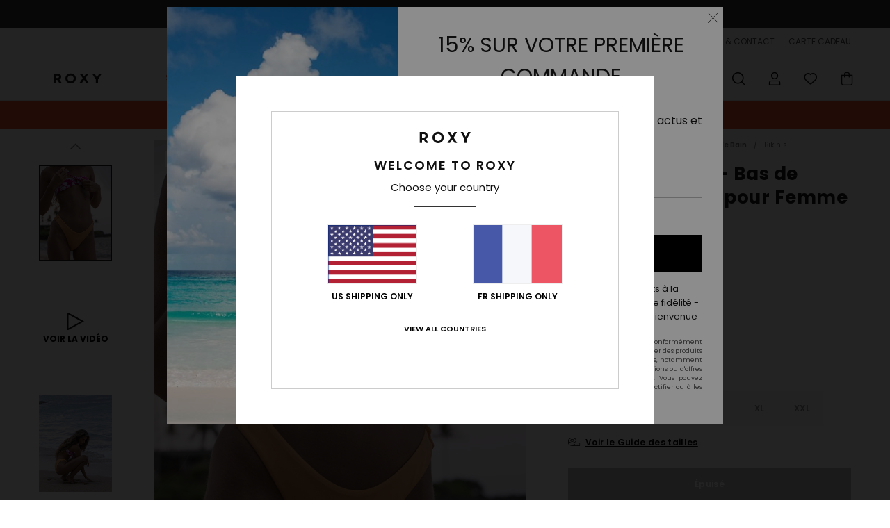

--- FILE ---
content_type: text/html;charset=UTF-8
request_url: https://www.roxy.fr/beach-classics---bas-de-bikini-echancre-pour-femme-ERJX404297.html?dwvar_ERJX404297_size=l&dwvar_ERJX404297_color=ngz0
body_size: 47755
content:
<!DOCTYPE html>







<html lang="fr" class="no-js rx-theme">





































<head>


<link rel="preload" as="font" href="https://cdn.napali.app/fonts/Poppins/Poppins-Light.woff2" type="font/woff2" crossorigin>

<link rel="preload" as="font" href="https://cdn.napali.app/fonts/Poppins/Poppins-Regular.woff2" type="font/woff2" crossorigin>

<link rel="preload" as="font" href="https://cdn.napali.app/fonts/Poppins/Poppins-SemiBold.woff2" type="font/woff2" crossorigin>

<link rel="preload" as="font" href="https://cdn.napali.app/fonts/Poppins/Poppins-Bold.woff2" type="font/woff2" crossorigin>

<link rel="prefetch" as="font" href="https://cdn.napali.app/fonts/AGaramondPro/AGaramondPro-Regular.woff2" type="font/woff2" crossorigin>

<link rel="prefetch" as="font" href="https://cdn.napali.app/fonts/AGaramondPro/AGaramondPro-Italic.woff2" type="font/woff2" crossorigin>

<link rel="prefetch" as="font" href="https://cdn.napali.app/fonts/AGaramondPro/AGaramondPro-Bold.woff2" type="font/woff2" crossorigin>

<link rel="prefetch" as="font" href="https://cdn.napali.app/fonts/fluidfont/FLUIDFONT-Regular.woff2" type="font/woff2" crossorigin>

<link rel="preload" as="font" href="https://cdn.napali.app/fonts/RoxyIcons/RoxyIcons.woff2" type="font/woff2" crossorigin>

<link rel="preload" as="font" href="https://cdn.napali.app/fonts/StyleashGlobal/StyleashGlobal.woff2" type="font/woff2" crossorigin>





    <title>Beach Classics - Bas de bikini &eacute;chancr&eacute; pour Femme | Roxy</title>
 







































<link rel="apple-touch-icon" sizes="180x180" href="https://www.roxy.fr/on/demandware.static/Sites-RX-FR-Site/-/default/dw88d80f1a/images/favicons/apple-icon-180x180.png">
<link rel="icon" type="image/png" sizes="32x32" href="https://www.roxy.fr/on/demandware.static/Sites-RX-FR-Site/-/default/dwbe0a8c59/images/favicons/favicon-32x32.png">
<link rel="icon" type="image/png" sizes="16x16" href="https://www.roxy.fr/on/demandware.static/Sites-RX-FR-Site/-/default/dwb92d328c/images/favicons/favicon-16x16.png">
<link rel="manifest" crossorigin="use-credentials" href="/on/demandware.store/Sites-RX-FR-Site/fr_FR/Page-ManifestJson">
<link rel="mask-icon" href="https://www.roxy.fr/on/demandware.static/Sites-RX-FR-Site/-/default/dwad75f9c9/images/favicons/safari-pinned-tab.svg" color="#000000">
<meta name="msapplication-TileColor" content="#ffffff">
<meta name="msapplication-TileImage" content="https://www.roxy.fr/on/demandware.static/Sites-RX-FR-Site/-/default/dw6d4ce245/images/favicons/ms-icon-150x150.png">
<meta name="theme-color" content="#ffffff">



<meta name="viewport" content="width=device-width, initial-scale=1, maximum-scale=1.0, user-scalable=no" />










<meta http-equiv="X-UA-Compatible" content="IE=edge,chrome=1" />






    

    
        
            <link rel="alternate" hreflang="nl-NL" href="https://www.roxy-netherlands.nl/beach-classics---hoog-uitgesneden-bikinibroekje-voor-dames-3613378692035.html" />
        
    
        
            <link rel="alternate" hreflang="it-IT" href="https://www.roxy-italy.it/beach-classics---mutandina-bikini-a-gamba-alta-da-donna-3613378692035.html" />
        
    
        
            <link rel="alternate" hreflang="fi-FI" href="https://www.roxy.fi/beach-classics---high-leg-bikini-bottoms-for-women-3613378692035.html" />
        
    
        
            <link rel="alternate" hreflang="en-IE" href="https://www.roxy-ireland.ie/beach-classics---high-leg-bikini-bottoms-for-women-3613378692035.html" />
        
    
        
            <link rel="alternate" hreflang="fr-BE" href="https://www.roxy-belgium.be/beach-classics---bas-de-bikini-echancre-pour-femme-3613378692035.html" />
        
    
        
            <link rel="alternate" hreflang="es-ES" href="https://www.roxy.es/beach-classics---braguita-de-bikini-alta-en-la-cadera-para-mujer-3613378692035.html" />
        
    
        
            <link rel="alternate" hreflang="de-DE" href="https://www.roxy-germany.de/beach-classics---bikiniunterteil-mit-hohem-bund-fur-frauen-3613378692035.html" />
        
    
        
            <link rel="alternate" hreflang="nl-BE" href="https://www.roxy-belgium.be/nl/beach-classics---hoog-uitgesneden-bikinibroekje-voor-dames-3613378692035.html" />
        
    
        
            <link rel="alternate" hreflang="da-DK" href="https://www.roxy-denmark.dk/beach-classics---high-leg-bikini-bottoms-for-women-3613378692035.html" />
        
    
        
            <link rel="alternate" hreflang="en-GB" href="https://www.roxy-uk.co.uk/beach-classics---high-leg-bikini-bottoms-for-women-3613378692035.html" />
        
    
        
            <link rel="alternate" hreflang="lb-LU" href="https://www.roxy.lu/beach-classics---high-leg-bikini-bottoms-for-women-3613378692035.html" />
        
    
        
            <link rel="alternate" hreflang="de-CH" href="https://www.roxy.ch/beach-classics---bikiniunterteil-mit-hohem-bund-fur-frauen-3613378692035.html" />
        
    
        
            <link rel="alternate" hreflang="de-AT" href="https://www.roxy-austria.at/beach-classics---bikiniunterteil-mit-hohem-bund-fur-frauen-3613378692035.html" />
        
    
        
            <link rel="alternate" hreflang="sv-SE" href="https://www.roxy-store.se/beach-classics---high-leg-bikini-bottoms-for-women-3613378692035.html" />
        
    
        
            <link rel="alternate" hreflang="pt-PT" href="https://www.roxy.pt/beach-classics---parte-de-baixo-de-biquini-cavada-para-mulher-3613378692035.html" />
        
    
        
            <link rel="alternate" hreflang="fr-FR" href="https://www.roxy.fr/beach-classics---bas-de-bikini-echancre-pour-femme-3613378692035.html" />
        
    




    
    










<meta http-equiv="content-type" content="text/html; charset=UTF-8" />







    
    
    











    
        
    
    
    
    <link rel="canonical" href="https://www.roxy.fr/beach-classics---bas-de-bikini-echancre-pour-femme-ERJX404297.html" />

    

    <meta property="og:url" content="https://www.roxy.fr/beach-classics---bas-de-bikini-echancre-pour-femme-3613378692035.html"/>

    
    
    
    <meta property="og:image" content="https://images.napali.app/global/roxy-products/all/default/xlarge/erjx404297_roxy,l_ngz0_frt1.jpg" />
    
    
    
    
    <meta property="og:price:amount" content="13.00" />
    <meta property="og:price:standard_amount" content="0.00" />

    
        
            
            
            <meta name="product:color" content="MOCK ORANGE" />
            <meta name="product:color:id" content="ngz0" />
        
    




<script>
    (function(w,d,u){w.readyQ=[];w.bindReadyQ=[];function p(x,y){if(x=="ready"){w.bindReadyQ.push(y);}else{w.readyQ.push(x);}};var a={ready:p,bind:p};w.$=w.jQuery=function(f){if(f===d||f===u){return a}else{p(f)}}})(window,document)
</script>



<script>
    var dw_image_path="https://www.roxy.fr/on/demandware.static/Sites-RX-FR-Site/-/fr_FR/v1769036749456/images/";
    var dw_css_compiled_path="https://www.roxy.fr/on/demandware.static/Sites-RX-FR-Site/-/fr_FR/v1769036749456/css/compiled/";
    var dw_css_path="https://www.roxy.fr/on/demandware.static/Sites-RX-FR-Site/-/fr_FR/v1769036749456/css/";
    var dw_js_path="https://www.roxy.fr/on/demandware.static/Sites-RX-FR-Site/-/fr_FR/v1769036749456/js/";
    var dw_lib_path="https://www.roxy.fr/on/demandware.static/Sites-RX-FR-Site/-/fr_FR/v1769036749456/lib/";
    var deffered_css_files= [];
    var deffered_js_files= [];
</script>



<script src="https://www.roxy.fr/on/demandware.static/Sites-RX-FR-Site/-/fr_FR/v1769036749456/lib/jquery/js/jquery/jquery-1.7.2.min.js"></script>




    <script async src="https://www.google.com/recaptcha/api.js?render=6Lc0FB4hAAAAAPzuTUUVGG5iaTh4xgIFsrHkent4"></script>


<link href="https://www.roxy.fr/on/demandware.static/Sites-RX-FR-Site/-/fr_FR/v1769036749456/css/global_generated_pdp.css" rel="stylesheet" type="text/css" />



    <!-- optionally increase loading priority -->
    <link rel="preload" as="style" href="https://www.roxy.fr/on/demandware.static/Sites-RX-FR-Site/-/fr_FR/v1769036749456/css/compiled/product/product_includes.css">

    <!-- core asynchronous functionality -->
    <link rel="stylesheet" media="print" onload="this.onload=null;this.removeAttribute('media');" href="https://www.roxy.fr/on/demandware.static/Sites-RX-FR-Site/-/fr_FR/v1769036749456/css/compiled/product/product_includes.css">

    <!-- no-JS fallback -->
    <noscript>
        <link rel="stylesheet" href="https://www.roxy.fr/on/demandware.static/Sites-RX-FR-Site/-/fr_FR/v1769036749456/css/compiled/product/product_includes.css">
    </noscript>
 



<script type="application/ld+json">
	{"@context":"http://schema.org/","@type":"Product","name":"Beach Classics - Bas de bikini échancré pour Femme","image":["https://images.napali.app/global/roxy-products/all/default/small/erjx404297_roxy,l_ngz0_frt1.jpg","https://images.napali.app/global/roxy-products/all/default/medium/erjx404297_roxy,l_ngz0_frt1.jpg","https://images.napali.app/global/roxy-products/all/default/large/erjx404297_roxy,l_ngz0_frt1.jpg"],"description":"Roxy ERJX404297</br>Beach Classics - Bas de bikini échancré pour Femme","sku":"3613378692035","brand":{"@type":"Brand","name":"roxy"},"offers":{"url":"https://www.roxy.fr/beach-classics---bas-de-bikini-echancre-pour-femme-3613378692035.html","@type":"Offer","priceCurrency":"EUR","price":"13.00","availability":"http://schema.org/InStock"}}
</script>




    
    
    
    
    
    
    
    

    

    <script type="text/javascript" class="ajax-success-eval">
        var utag_page_specific_data_7727 = {"pdp_product_msrp":"25.99","pdp_product_mkd":"12.99","pdp_product_discount":"0.00","pdp_product_gross":"13.00","pdp_product_net":"13.00","pdp_product_flag":"mkd"};
        var utag_data = typeof utag_data !== 'undefined' ? Object.assign(utag_data, utag_page_specific_data_7727) : utag_page_specific_data_7727;
    </script>



    
    
    
        <script type="text/javascript">
            var utag_core_data = {"customer_groups":["DESKTOP","Everyone","Unregistered","everyone-threshold","unregistered-vp-excl"],"cart_quantity_array":[],"order_loyalty_or_promocode":[],"order_loyalty_or_promotionID":[],"order_loyalty_or_exp":[],"order_loyalty_or_type":[],"page_categories":["swim","bikinis"],"page_en_site_section":"swim:bikinis","page_pagename":"swim:bikinis:product details","page_type":"pdp_single","event_name":"product_view","product_promotion_id":[],"search_results":"0","site_brand":"rx","site_country":"fr","site_currency_code":"EUR","site_language":"fr","site_region":"europe","site_type":"ecommerce","visit_authentication_status":"anonymous","page_site_section_new":"swim","page_site_section1_new":"bikinis","page_browsing_category_id":"swim_bikinis","product_id":["3613378506677"],"product_qty":["1"],"product_gross":["15.59"],"product_net":["15.59"],"product_discount":["0.00"],"product_md_displayed":["1"],"product_material":["ERJX404297-bgz0"],"product_mkd":["10.40"],"product_msrp":["25.99"],"product_season":["231"],"product_title":["Beach Classics - Bas de bikini échancré pour Femme"],"product_category":["women-young_womens-swim_performance-swimwear-swimsuit-separate_bottom"],"product_brand":["roxy"],"product_gender":[null],"product_color":["bgz0"],"product_size":["l"],"product_attributes":[],"product_restriction":[""],"pdp_product_flag":["mkd"],"cart_amount_ttc":"0.00"};
            var htag_data = {"product_attributes":[{"SAPGender":"Women","_hrB2bCharacteristics":[],"age":["adult"],"avataxClassId":"PC040106","back-offix-techs":["roxy-mini"],"back_offix":["roxy-low_rise","roxy-mini","roxy-butta_87","roxy-sustainability"],"back_offix_techs":["roxy-mini"],"brand_style":["roxy-tanga","roxy-cheeky"],"category":["swim"],"closure":["fixed"],"coverage":["skimpy","mini","high_leg"],"division":["roxy"],"fabric_main":["stretch_nylon"],"fabric_subtype":["jersey"],"gender":["women"],"hrB2bCharacteristics":"Matière : matière recyclée douce, résistante et stretch en nylon mélangé","hrB2bDescription":"Bas de bikini échancré pour Femme. Les caractéristiques produit sont les suivantes : Matière : matière recyclée douce, résistante et stretch en nylon mélangé, Couvrance : couvrance mini, Taille : taille basse, Logo : plaque ROXY en caoutchouc et Autres caractéristiques : coupe très échancrée sur la jambe.","hrCharacteristics":[],"hrComposition":"<p>[Matière principale] 87% nylon recyclé, 13% élasthanne</p>","hrDescriptionLong":"<p>&nbsp;</p>","hrDescriptionShort":"Beach Classics - Bas de bikini échancré pour Femme","hrLabelWeb":"Beach Classics - Bas de bikini échancré pour Femme","hrNameOnly":"Beach Classics","hrTarget":"Femme","jsonVariationsByColor":"{\"BGZ0\":[\"3613378506677\",\"3613378506684\",\"3613378506691\",\"3613378506707\",\"3613378506714\",\"3613378506721\"],\"KVJ0\":[\"3613377068787\",\"3613377068794\",\"3613377068800\",\"3613377068817\",\"3613377068824\",\"3613377068831\"],\"MFQ0\":[\"3613378240533\",\"3613378240540\",\"3613378240557\",\"3613378240564\",\"3613378240571\",\"3613378240588\"],\"NGZ0\":[\"3613378692035\",\"3613378692042\",\"3613378692059\",\"3613378692066\",\"3613378692073\",\"3613378692080\"]}","madeIn":"CN","parent_type":["bikini_bottom"],"prod_collection":["sd_beach_classics","hawaiian_heat","beach_classics"],"productFeatureStatic":[],"reversible":["no"],"roxy-age":["swim"],"roxy-bottom-coverage":["mini","small","regular"],"roxy-bottom-shape":["mid_waist"],"roxy-category":["separate_bottom"],"roxy-collection":["beach_classics"],"roxy-gender":["women"],"roxy-segment":["swim","women"],"sizeChartID":"sizechart_women_swim","special_icon":[],"special_icon_pdp":[],"subtype":["skimpy","mini","high_leg"],"sustainability":["recycled"],"verticalVideo":"roxy,erjx304598_mfq0,erjx404297_mfq0,erjha04124_yef0/roxy,erjx304598_mfq0,erjx404297_mfq0,erjha04124_yef0","waist":["low"],"women":"1"}]};
            var utag_data = typeof utag_data !== 'undefined' ? Object.assign(utag_core_data, utag_data) : utag_core_data;
            var tlm_session = {};
            var tlm_events = {};

            if (typeof res_analytics != 'undefined') {
                if (res_analytics.site_version && typeof utag_data !== 'undefined') {
                    utag_data.site_responsive_version = 'responsive:'+res_analytics.site_version;
                }
            }

            // post page display utag processing
            try {

                if (typeof globalTms !== 'undefined') {
                    globalTms.addPhotoVideo();
                } else {
                    // well, we can wait...
                    document.addEventListener('brd-tms-before-page', function () {
                        globalTms.addPhotoVideo();
                    })
                }

                // category_nb_material
                if ($('#productssearchresult').length) {
                    utag_data.category_nb_material = ''+$('#productssearchresult .isproductgrid .producttile').length;
                }
                //page_filter_criteria
                if (typeof getCurrentRefinements === 'function') {
                    var gtm_curref = getCurrentRefinements();
                    for (i in gtm_curref) {
                        if (typeof (gtm_curref[i]) == 'object') {
                            var _name = gtm_curref[i].name;
                            var _values = gtm_curref[i].values.split("%7C");
                            if (_values.length > 0) {
                                var _final_value = '';
                                for (var j = 0; j < _values.length; j++) {
                                    if (j != 0) _final_value += ';'
                                    _final_value += _values[j];
                                }
                                if (typeof utag_data.page_filter_criteria === 'undefined') utag_data.page_filter_criteria = '';
                                if (utag_data.page_filter_criteria.length > 0) utag_data.page_filter_criteria += "|";
                                utag_data.page_filter_criteria += _name.replace("refinementColor", "color") + ":" + _final_value;
                            }
                        }
                    }
                }
            } catch(e) {/* console.log('tealium: ',e) */}

        </script>
        
    




<script src="//tags.tiqcdn.com/utag/quiksilver/emea-core/prod/utag.sync.js"></script>










<script type="text/javascript">//<!--
/* <![CDATA[ (head-active_data.js) */
var dw = (window.dw || {});
dw.ac = {
    _analytics: null,
    _events: [],
    _category: "",
    _searchData: "",
    _anact: "",
    _anact_nohit_tag: "",
    _analytics_enabled: "true",
    _timeZone: "Europe/Paris",
    _capture: function(configs) {
        if (Object.prototype.toString.call(configs) === "[object Array]") {
            configs.forEach(captureObject);
            return;
        }
        dw.ac._events.push(configs);
    },
	capture: function() { 
		dw.ac._capture(arguments);
		// send to CQ as well:
		if (window.CQuotient) {
			window.CQuotient.trackEventsFromAC(arguments);
		}
	},
    EV_PRD_SEARCHHIT: "searchhit",
    EV_PRD_DETAIL: "detail",
    EV_PRD_RECOMMENDATION: "recommendation",
    EV_PRD_SETPRODUCT: "setproduct",
    applyContext: function(context) {
        if (typeof context === "object" && context.hasOwnProperty("category")) {
        	dw.ac._category = context.category;
        }
        if (typeof context === "object" && context.hasOwnProperty("searchData")) {
        	dw.ac._searchData = context.searchData;
        }
    },
    setDWAnalytics: function(analytics) {
        dw.ac._analytics = analytics;
    },
    eventsIsEmpty: function() {
        return 0 == dw.ac._events.length;
    }
};
/* ]]> */
// -->
</script>
<script type="text/javascript">//<!--
/* <![CDATA[ (head-cquotient.js) */
var CQuotient = window.CQuotient = {};
CQuotient.clientId = 'aahh-RX-FR';
CQuotient.realm = 'AAHH';
CQuotient.siteId = 'RX-FR';
CQuotient.instanceType = 'prd';
CQuotient.locale = 'fr_FR';
CQuotient.fbPixelId = '__UNKNOWN__';
CQuotient.activities = [];
CQuotient.cqcid='';
CQuotient.cquid='';
CQuotient.cqeid='';
CQuotient.cqlid='';
CQuotient.apiHost='api.cquotient.com';
/* Turn this on to test against Staging Einstein */
/* CQuotient.useTest= true; */
CQuotient.useTest = ('true' === 'false');
CQuotient.initFromCookies = function () {
	var ca = document.cookie.split(';');
	for(var i=0;i < ca.length;i++) {
	  var c = ca[i];
	  while (c.charAt(0)==' ') c = c.substring(1,c.length);
	  if (c.indexOf('cqcid=') == 0) {
		CQuotient.cqcid=c.substring('cqcid='.length,c.length);
	  } else if (c.indexOf('cquid=') == 0) {
		  var value = c.substring('cquid='.length,c.length);
		  if (value) {
		  	var split_value = value.split("|", 3);
		  	if (split_value.length > 0) {
			  CQuotient.cquid=split_value[0];
		  	}
		  	if (split_value.length > 1) {
			  CQuotient.cqeid=split_value[1];
		  	}
		  	if (split_value.length > 2) {
			  CQuotient.cqlid=split_value[2];
		  	}
		  }
	  }
	}
}
CQuotient.getCQCookieId = function () {
	if(window.CQuotient.cqcid == '')
		window.CQuotient.initFromCookies();
	return window.CQuotient.cqcid;
};
CQuotient.getCQUserId = function () {
	if(window.CQuotient.cquid == '')
		window.CQuotient.initFromCookies();
	return window.CQuotient.cquid;
};
CQuotient.getCQHashedEmail = function () {
	if(window.CQuotient.cqeid == '')
		window.CQuotient.initFromCookies();
	return window.CQuotient.cqeid;
};
CQuotient.getCQHashedLogin = function () {
	if(window.CQuotient.cqlid == '')
		window.CQuotient.initFromCookies();
	return window.CQuotient.cqlid;
};
CQuotient.trackEventsFromAC = function (/* Object or Array */ events) {
try {
	if (Object.prototype.toString.call(events) === "[object Array]") {
		events.forEach(_trackASingleCQEvent);
	} else {
		CQuotient._trackASingleCQEvent(events);
	}
} catch(err) {}
};
CQuotient._trackASingleCQEvent = function ( /* Object */ event) {
	if (event && event.id) {
		if (event.type === dw.ac.EV_PRD_DETAIL) {
			CQuotient.trackViewProduct( {id:'', alt_id: event.id, type: 'raw_sku'} );
		} // not handling the other dw.ac.* events currently
	}
};
CQuotient.trackViewProduct = function(/* Object */ cqParamData){
	var cq_params = {};
	cq_params.cookieId = CQuotient.getCQCookieId();
	cq_params.userId = CQuotient.getCQUserId();
	cq_params.emailId = CQuotient.getCQHashedEmail();
	cq_params.loginId = CQuotient.getCQHashedLogin();
	cq_params.product = cqParamData.product;
	cq_params.realm = cqParamData.realm;
	cq_params.siteId = cqParamData.siteId;
	cq_params.instanceType = cqParamData.instanceType;
	cq_params.locale = CQuotient.locale;
	
	if(CQuotient.sendActivity) {
		CQuotient.sendActivity(CQuotient.clientId, 'viewProduct', cq_params);
	} else {
		CQuotient.activities.push({activityType: 'viewProduct', parameters: cq_params});
	}
};
/* ]]> */
// -->
</script>
<!-- Demandware Apple Pay -->

<style type="text/css">ISAPPLEPAY{display:inline}.dw-apple-pay-button,.dw-apple-pay-button:hover,.dw-apple-pay-button:active{background-color:black;background-image:-webkit-named-image(apple-pay-logo-white);background-position:50% 50%;background-repeat:no-repeat;background-size:75% 60%;border-radius:5px;border:1px solid black;box-sizing:border-box;margin:5px auto;min-height:30px;min-width:100px;padding:0}
.dw-apple-pay-button:after{content:'Apple Pay';visibility:hidden}.dw-apple-pay-button.dw-apple-pay-logo-white{background-color:white;border-color:white;background-image:-webkit-named-image(apple-pay-logo-black);color:black}.dw-apple-pay-button.dw-apple-pay-logo-white.dw-apple-pay-border{border-color:black}</style>




    <meta property="al:ios:app_name" content="Roxy">
    <meta property="al:ios:app_store_id" content="1596463871">
    <meta property="al:ios:url" content="roxy://products/3613378506677">


</head>
<body class="pt_productdetails RX">

	 

	
<div class="page-content page-content--banner-enabled">

    <script>
	var tlm_account = 'quiksilver'
    	,tlm_profile = 'emea-core'
    	,tlm_env = 'prod'
    	,tlm_url = '//tags.tiqcdn.com/utag/'+tlm_account+'/'+tlm_profile+'/'+tlm_env+'/utag.js'
    	,gtms_url = 'https://www.roxy.fr/on/demandware.static/Sites-RX-FR-Site/-/fr_FR/v1769036749456/js/globalTms.js'
    	,loadGlobalTms = function(){
    		a=gtms_url;b=document;c='script';d=b.createElement(c);
    		d.src=a;d.type='text/java'+c;d.async=1;
    		a=b.getElementsByTagName(c)[0];a.parentNode.insertBefore(d,a);
   		}
   		;
	
	(function(a,b,c,d){
    a=tlm_url;b=document;c='script';d=b.createElement(c);
    d.onload=loadGlobalTms();d.src=a;d.type='text/java'+c;d.async=1;
    a=b.getElementsByTagName(c)[0];a.parentNode.insertBefore(d,a);
   	})();
</script>










<a tabindex="1" id="" class="screen-reader-text" href="#r-productname">Passer &agrave; l'information sur le produit</a>






<div class="r-h-container " id="top-header">
    






<link rel="preload" href="//cdn.napali.app/static/RX/default/category-assets/experiences/recurring/ticker/css/r-bo-ticker.min.css" as="style" onload="this.onload=null;this.rel='stylesheet'">
<noscript>
    <link rel="stylesheet" href="//cdn.napali.app/static/RX/default/category-assets/experiences/recurring/ticker/css/r-bo-ticker.min.css">
</noscript>
<script async defer src="//cdn.napali.app/static/RX/default/category-assets/experiences/recurring/ticker/js/r-bo-ticker.min.js"></script>



<div id="r-bo-ticker-top-container">
    <article class="r-bo-ticker">
        <div class="header_background"></div>
        <div class="opacity_filter"></div>
        <div class="r-bo-ticker-container">
            <div class="slides-container my-unslider--ticker" id="slider">
                <ul>
                    
	 


	



    <div class="slot-item slot-item-ticker-header" data-sid="ticker-header">
        
            
            





    
	
	<div class="contentasset addimgalt contentasset-free-delivery-and-return-ticker" data-cid="free-delivery-and-return-ticker" data-content-title="free-delivery-and-return-ticker">
		<!-- dwMarker="content" dwContentID="f872b87808a2804a8d1e900883" -->
		
			<li class="content">
    <div class="content-container">
        <div class="content-left" data-description="Livraison%20standard%2C%20point%20relais%2C%20en%20magasin.%20Offerte%20pour%20les%20membres.%3Cbr%3ERetours%20sous%2030%20jours.%20%20Gratuits%20pour%20les%20membres.%20">
            <!-- <span class="arrow-down"></span> -->
            <span class="icon-ico_arrow_down arrow-down"></span>
            <span class="emoji"></span>
            <h4 class="title" style="color: " data-color="">ROXY GIRL CLUB</h4>
            <p class="sub-title">Livraison et retours gratuits pour les membres</p>
        </div>
        
            
                <span class="cta login-register-popup-link widget_tms" data-eventmediacontext="header-ticker-register" data-link_data="header-ticker-register" data-link_event="event_media">Se connecter / S'inscrire</span>
            
        
    </div>
</li>
		
	</div>


        
    </div>
 
	
                </ul>
                <div class="slides-container-arrow-shadow-left"></div>
                <div class="slides-container-arrow-shadow-right"></div>
                <div class="slides-container-arrow-left"><span class="icon-ico_arrow_left"></span></div>
                <div class="slides-container-arrow-right"><span class="icon-ico_arrow_right"></span></div>
            </div>
        </div>
        <div class="info-panel" style="display: none;">
            <ul class="info-panel-content"></ul>
            <div class="close"></div>
        </div>
    </article>
</div>

    <div class="r-th-container">
        <div class="r-th-ticker">
    
	 


	



    <div class="slot-item slot-item-top-header-ticker" data-sid="top-header-ticker">
        
            
            





    
	
	<div class="contentasset addimgalt contentasset-top-header-ticker" data-cid="top-header-ticker" data-content-title="top-header-ticker">
		<!-- dwMarker="content" dwContentID="78ab6da0182a20f1c711131a75" -->
		
			<style>
	@media screen and (max-width: 1023px) {
		/* ECOM-22661 */
		.r-plp-ui-revamp--enabled.r-bh-panel-filters--opened .r-bh-panel {
			height: 100% !important;
		}
		.r-plp-ui-revamp--enabled .refinement-box-filters-mobile {
			max-height: calc(100% - 14rem) !important;
			margin-top: 0 !important;
		}
		.r-plp-ui-revamp--enabled.r-bh-panel-filters--opened .modal-footer {
			position: fixed;
			bottom: 0;
			left: 0;
			right: 0;
		}
        .r-plp-ui-revamp--enabled .refinements-action-buttons {
            padding-bottom: 1.6rem;
        }
		/* END ECOM-22661 */
	}
</style>
		
	</div>


        
    </div>
 
	
</div>

        

<div class="r-th-menu">
    <div class="r-th-menu-links">
        


        
	 


	



    <div class="slot-item slot-item-top-header-link1" data-sid="top-header-link1">
        
            
            





    
	
	<div class="contentasset addimgalt contentasset-header_app" data-cid="header_app" data-content-title="header_app">
		<!-- dwMarker="content" dwContentID="c90ea6ae99ba7f9d152ca4a67a" -->
		
			<a href="https://www.roxy.fr/app/#?intcmp=rx_landing_app_top_nav" class="r-th-gift" title="roxy app" aria-label="roxy app">
ROXY APP
</a>
		
	</div>


        
    </div>
 
	
        
	 


	



    <div class="slot-item slot-item-top-header-link2" data-sid="top-header-link2">
        
    </div>
 
	
        
	 


	



    <div class="slot-item slot-item-top-header-link3" data-sid="top-header-link3">
        
            
            





    
	
	<div class="contentasset addimgalt contentasset-header_storelocator" data-cid="header_storelocator" data-content-title="Header-StoreLocator">
		<!-- dwMarker="content" dwContentID="0caeee3bddb3008c58b794f22d" -->
		
			<a href="https://www.roxy.fr/stores" class="r-th-store" title="Magasins" aria-label="Magasins">
                MAGASINS
 </a>
		
	</div>


        
    </div>
 
	
        
	 


	



    <div class="slot-item slot-item-top-header-link4" data-sid="top-header-link4">
        
            
            





    
	
	<div class="contentasset addimgalt contentasset-header_helpcontact" data-cid="header_helpcontact" data-content-title="Header_HelpContact">
		<!-- dwMarker="content" dwContentID="38d7f71b096d3230ce66f43066" -->
		
			<button class="r-bh-panel-action r-th-help" aria-haspopup="true" data-title="Aide & Contact" title="Aide & Contact"
                aria-label="Aide & Contact">
 AIDE & CONTACT
 </button>
		
	</div>


        
    </div>
 
	
        
	 


	



    <div class="slot-item slot-item-top-header-link5" data-sid="top-header-link5">
        
            
            





    
	
	<div class="contentasset addimgalt contentasset-header_wishlist" data-cid="header_wishlist" data-content-title="Header_Wishlist">
		<!-- dwMarker="content" dwContentID="9c6b40e57bfd17d35518a0d5a0" -->
		
			<a href="https://www.roxy.fr/wishlist" class="r-th-whish for-mobile" title="Liste de souhaits" aria-label="Wishlist"> LISTE DE SOUHAITS </a>
		
	</div>


        
    </div>
 
	
        
	 


	



    <div class="slot-item slot-item-top-header-link6" data-sid="top-header-link6">
        
            
            





    
	
	<div class="contentasset addimgalt contentasset-header_giftcards" data-cid="header_giftcards" data-content-title="Header_GiftCards">
		<!-- dwMarker="content" dwContentID="476a5abfb1d915134581f99d1b" -->
		
			<a href="https://www.roxy.fr/gift-card-landing.html" class="r-th-gift" title="Carte Cadeau" aria-label="Giftcards">
                CARTE CADEAU
 </a>
		
	</div>


        
    </div>
 
	
    </div>
</div>

    </div>
    <div class="r-bh-container">
        <div class="r-bh-content">
            







































<div class="r-bh-logo RX">
    <a href="https://www.roxy.fr/" title="Roxy" aria-label="Roxy"></a>
</div>
<div class="r-bh-nav">
    <div class="r-bh-nav-open">
        <button class="r-bh-btn r-bh-navbtn"></button>
    </div>

    <div class="r-bh-slide">
        <div class="r-bh-navtitle"></div>
        <div class="r-bh-searchcontainer">
    <form role="search" action="/search" name="einsteinSearch" class="ajaxSubmit">
        
        <div class="r-bh-search--input-container">
            <input class="r-bh-search--input" name="r-bh-search--input" type="text" autocomplete="off" aria-label="Recherche" aria-expanded="true" placeholder="Recherche">
            <div class="r-bh-search--input-reset">R&eacute;initialiser</div>
            <div class="r-bh-search--input-close"></div>
        </div>
    </form>
</div>

        <div class="r-bh-menu">
            <div class="r-bh-menu-scrollbar">
                
                    <ul class="r-bh-navitems r-bh-navlevel1 r-bh-translate-0">
                        
                            

                            <li class="r-bh-navitem">
                                
                                    <a href="https://www.roxy.fr/soldes/" class="r-bh-navlink r-bh-navfold r-bh-navlinklevel1" aria-haspopup="true"
                                        aria-expanded="false" target="_self" aria-controls="aria-control-sales">
                                        Soldes
                                    </a>
                                

                                
                                    






  



    <div class="r-bh-navitems r-bh-navlevel2" aria-hidden="true" id="aria-control-sales">

        
        

        

            

                

                <ul class="r-bh-column r-bh-2-pages">

                    <li class="r-bh-navitem" data-test="21" data-retest="15">
                        
                            <a href="https://www.roxy.fr/soldes-femmes/" class="r-bh-navlink r-bh-navfold" aria-haspopup="true" aria-expanded="false" aria-controls="aria-control-sales_women">
                                Soldes Femme
                            </a>
                        

                        <div class="r-bh-navitems r-bh-navlevel3" aria-hidden="true" id="aria-control-sales_women">

                            <ul class="r-bh-navitems-group">
                                

                                
                                    

                                    <li class="r-bh-navitem">

                                        

                                        
                                            <a href="https://www.roxy.fr/soldes-maillots-bain-femme/" class="r-bh-navlink  " aria-haspopup="false" aria-expanded="false" aria-controls="aria-control-sales_women_swimsuit">
                                                Maillots de bain
                                            </a>
                                        
                                    </li>

                                    

                                
                                    

                                    <li class="r-bh-navitem">

                                        

                                        
                                            <a href="https://www.roxy.fr/soldes-sweatshirts-femme/" class="r-bh-navlink  " aria-haspopup="false" aria-expanded="false" aria-controls="aria-control-sales_women_sweatshirts">
                                                Sweatshirts &amp; Pulls
                                            </a>
                                        
                                    </li>

                                    

                                
                                    

                                    <li class="r-bh-navitem">

                                        

                                        
                                            <a href="https://www.roxy.fr/soldes-tee-shirts-femme/" class="r-bh-navlink  " aria-haspopup="false" aria-expanded="false" aria-controls="aria-control-sales_women_tanks-teeshirts">
                                                T-shirts &amp; Tops
                                            </a>
                                        
                                    </li>

                                    

                                
                                    

                                    <li class="r-bh-navitem">

                                        

                                        
                                            <a href="https://www.roxy.fr/soldes-robes-femme/" class="r-bh-navlink  " aria-haspopup="false" aria-expanded="false" aria-controls="aria-control-sales_women_dresses">
                                                Robes
                                            </a>
                                        
                                    </li>

                                    

                                
                                    

                                    <li class="r-bh-navitem">

                                        

                                        
                                            <a href="https://www.roxy.fr/soldes-jeans-femme/" class="r-bh-navlink  " aria-haspopup="false" aria-expanded="false" aria-controls="aria-control-sales_women_pants-jeansdenim">
                                                Jeans &amp; Pantalons
                                            </a>
                                        
                                    </li>

                                    

                                
                                    

                                    <li class="r-bh-navitem">

                                        

                                        
                                            <a href="https://www.roxy.fr/soldes-jupes-femme/" class="r-bh-navlink  " aria-haspopup="false" aria-expanded="false" aria-controls="aria-control-sales_women_skirts-shorts">
                                                Jupes &amp; Shorts
                                            </a>
                                        
                                    </li>

                                    

                                
                                    

                                    <li class="r-bh-navitem">

                                        

                                        
                                            <a href="https://www.roxy.fr/soldes-vestes-manteaux-femme/" class="r-bh-navlink  " aria-haspopup="false" aria-expanded="false" aria-controls="aria-control-sales_women_jackets-coats">
                                                Vestes &amp; Manteaux
                                            </a>
                                        
                                    </li>

                                    

                                
                                    

                                    <li class="r-bh-navitem">

                                        

                                        
                                            <a href="https://www.roxy.fr/soldes-vestes-ski-snowboard-femme/" class="r-bh-navlink  " aria-haspopup="false" aria-expanded="false" aria-controls="aria-control-sales_women_snow-jackets">
                                                Vestes de snow
                                            </a>
                                        
                                    </li>

                                    

                                
                                    

                                    <li class="r-bh-navitem">

                                        

                                        
                                            <a href="https://www.roxy.fr/soldes-pantalons-ski-snowboard-femme/" class="r-bh-navlink  " aria-haspopup="false" aria-expanded="false" aria-controls="aria-control-sales_women_snow-pants">
                                                Pantalon de snow
                                            </a>
                                        
                                    </li>

                                    

                                
                                    

                                    <li class="r-bh-navitem">

                                        

                                        
                                            <a href="https://www.roxy.fr/soldes-sacs-dos-femme/" class="r-bh-navlink  " aria-haspopup="false" aria-expanded="false" aria-controls="aria-control-sales_women_backpacks">
                                                Sacs &amp; Sacs &agrave; dos
                                            </a>
                                        
                                    </li>

                                    

                                
                                    

                                    <li class="r-bh-navitem">

                                        

                                        
                                            <a href="https://www.roxy.fr/soldes-sacs-voyage-valise-femme/" class="r-bh-navlink  " aria-haspopup="false" aria-expanded="false" aria-controls="aria-control-sales_women_luggage">
                                                Bagagerie
                                            </a>
                                        
                                    </li>

                                    

                                
                                    

                                    <li class="r-bh-navitem">

                                        

                                        
                                            <a href="https://www.roxy.fr/soldes-echarpes-femme/" class="r-bh-navlink  " aria-haspopup="false" aria-expanded="false" aria-controls="aria-control-sales_women_scarves-gloves">
                                                Gants &amp; &Eacute;charpes
                                            </a>
                                        
                                    </li>

                                    

                                
                                    

                                    <li class="r-bh-navitem">

                                        

                                        
                                            <a href="https://www.roxy.fr/soldes-bonnets-femme/" class="r-bh-navlink  " aria-haspopup="false" aria-expanded="false" aria-controls="aria-control-sales_women_beanies">
                                                Casquettes, Chapeaux &amp; Bonnets
                                            </a>
                                        
                                    </li>

                                    

                                
                                    

                                    <li class="r-bh-navitem">

                                        

                                        
                                            <a href="https://www.roxy.fr/soldes-combinaisons-surf-femme/" class="r-bh-navlink  " aria-haspopup="false" aria-expanded="false" aria-controls="aria-control-sales_women_wetsuits">
                                                Combinaisons de surf
                                            </a>
                                        
                                    </li>

                                    
                                    </ul>
                                    <ul class="r-bh-navitems-group">
                                    

                                
                                    

                                    <li class="r-bh-navitem">

                                        

                                        
                                            <a href="https://www.roxy.fr/soldes-lycra-surf-femme/" class="r-bh-navlink  " aria-haspopup="false" aria-expanded="false" aria-controls="aria-control-sales_women_rashvests-neoprene">
                                                Lycras &amp; Accessoires n&eacute;opr&egrave;ne
                                            </a>
                                        
                                    </li>

                                    

                                
                                    

                                    <li class="r-bh-navitem">

                                        

                                        
                                            <a href="https://www.roxy.fr/soldes-swim-femme/" class="r-bh-navlink r-bh-navlink--bold " aria-haspopup="false" aria-expanded="false" aria-controls="aria-control-sales_women_swim">
                                                Swim
                                            </a>
                                        
                                    </li>

                                    

                                
                                    

                                    <li class="r-bh-navitem">

                                        

                                        
                                            <a href="https://www.roxy.fr/soldes-vetements-femme/" class="r-bh-navlink r-bh-navlink--bold " aria-haspopup="false" aria-expanded="false" aria-controls="aria-control-sales_women_clothing">
                                                V&ecirc;tements
                                            </a>
                                        
                                    </li>

                                    

                                
                                    

                                    <li class="r-bh-navitem">

                                        

                                        
                                            <a href="https://www.roxy.fr/soldes-accessoires-femme/" class="r-bh-navlink r-bh-navlink--bold " aria-haspopup="false" aria-expanded="false" aria-controls="aria-control-sales_women_accessories">
                                                Accessoires
                                            </a>
                                        
                                    </li>

                                    

                                
                                    

                                    <li class="r-bh-navitem">

                                        

                                        
                                            <a href="https://www.roxy.fr/soldes-chaussures-femme/" class="r-bh-navlink r-bh-navlink--bold " aria-haspopup="false" aria-expanded="false" aria-controls="aria-control-sales_women_shoes">
                                                Chaussures
                                            </a>
                                        
                                    </li>

                                    

                                
                                    

                                    <li class="r-bh-navitem">

                                        

                                        
                                            <a href="https://www.roxy.fr/soldes-vetements-fitness/" class="r-bh-navlink r-bh-navlink--bold " aria-haspopup="false" aria-expanded="false" aria-controls="aria-control-sales_women_fitness">
                                                Fitness
                                            </a>
                                        
                                    </li>

                                    

                                
                                    

                                    <li class="r-bh-navitem">

                                        

                                        
                                            <a href="https://www.roxy.fr/soldes-femmes-snow/" class="r-bh-navlink r-bh-navlink--bold " aria-haspopup="false" aria-expanded="false" aria-controls="aria-control-sales_women_snow">
                                                Snow
                                            </a>
                                        
                                    </li>

                                    

                                
                            </ul>
                        </div>
                    </li>
                </ul>

            

                

                <ul class="r-bh-column ">

                    <li class="r-bh-navitem" data-test="5" data-retest="15">
                        
                            <a href="https://www.roxy.fr/soldes-enfants/" class="r-bh-navlink r-bh-navfold" aria-haspopup="true" aria-expanded="false" aria-controls="aria-control-sales_kids">
                                Soldes Enfant
                            </a>
                        

                        <div class="r-bh-navitems r-bh-navlevel3" aria-hidden="true" id="aria-control-sales_kids">

                            <ul class="r-bh-navitems-group">
                                

                                
                                    

                                    <li class="r-bh-navitem">

                                        

                                        
                                            <a href="https://www.roxy.fr/soldes-vetements-fille/" class="r-bh-navlink r-bh-navlink--bold " aria-haspopup="false" aria-expanded="false" aria-controls="aria-control-sales_kids_clothes">
                                                V&ecirc;tement
                                            </a>
                                        
                                    </li>

                                    

                                
                                    

                                    <li class="r-bh-navitem">

                                        

                                        
                                            <a href="https://www.roxy.fr/soldes-cartables-sacs-a-dos-fille/" class="r-bh-navlink r-bh-navlink--bold " aria-haspopup="false" aria-expanded="false" aria-controls="aria-control-sales_kids_bags-backpacks">
                                                Accessoires
                                            </a>
                                        
                                    </li>

                                    

                                
                                    

                                    <li class="r-bh-navitem">

                                        

                                        
                                            <a href="https://www.roxy.fr/soldes-chaussures-fille/" class="r-bh-navlink r-bh-navlink--bold " aria-haspopup="false" aria-expanded="false" aria-controls="aria-control-sales_kids_shoes">
                                                Chaussures
                                            </a>
                                        
                                    </li>

                                    

                                
                                    

                                    <li class="r-bh-navitem">

                                        

                                        
                                            <a href="https://www.roxy.fr/soldes-snowboard-fille/" class="r-bh-navlink r-bh-navlink--bold " aria-haspopup="false" aria-expanded="false" aria-controls="aria-control-sales_kids_snow">
                                                Snow
                                            </a>
                                        
                                    </li>

                                    

                                
                                    

                                    <li class="r-bh-navitem">

                                        

                                        
                                            <a href="https://www.roxy.fr/soldes-swim-enfant/" class="r-bh-navlink r-bh-navlink--bold " aria-haspopup="false" aria-expanded="false" aria-controls="aria-control-sales_kids_swim">
                                                Swim
                                            </a>
                                        
                                    </li>

                                    

                                
                            </ul>
                        </div>
                    </li>
                </ul>

            

        

        
        
    </div>


                                
                            </li>
                        
                            

                            <li class="r-bh-navitem">
                                
                                    <a href="https://www.roxy.fr/mode-femme/" class="r-bh-navlink r-bh-navfold r-bh-navlinklevel1" aria-haspopup="true"
                                        aria-expanded="false" target="_self" aria-controls="aria-control-collections">
                                        Collections
                                    </a>
                                

                                
                                    






  



    <div class="r-bh-navitems r-bh-navlevel2" aria-hidden="true" id="aria-control-collections">

        
        

        

            

                

                <ul class="r-bh-column ">

                    <li class="r-bh-navitem" data-test="8" data-retest="15">
                        
                            <a href="https://www.roxy.fr/tendances-femme/" class="r-bh-navlink r-bh-navfold" aria-haspopup="true" aria-expanded="false" aria-controls="aria-control-collections_hot-trends">
                                &Agrave; d&eacute;couvrir
                            </a>
                        

                        <div class="r-bh-navitems r-bh-navlevel3" aria-hidden="true" id="aria-control-collections_hot-trends">

                            <ul class="r-bh-navitems-group">
                                

                                
                                    

                                    <li class="r-bh-navitem">

                                        

                                        
                                            <a href="https://www.roxy.fr/femme-collection-surf-city/" class="r-bh-navlink  " aria-haspopup="false" aria-expanded="false" aria-controls="aria-control-collections_hot-trends_surf-city">
                                                Surf City
                                            </a>
                                        
                                    </li>

                                    

                                
                                    

                                    <li class="r-bh-navitem">

                                        

                                        
                                            <a href="https://www.roxy.fr/femme-collection-snow-chloe-kim/" class="r-bh-navlink  " aria-haspopup="false" aria-expanded="false" aria-controls="aria-control-snow_collections_chloe-kim">
                                                Chloe Kim
                                            </a>
                                        
                                    </li>

                                    

                                
                                    

                                    <li class="r-bh-navitem">

                                        

                                        
                                            <a href="https://www.roxy.fr/femme-collection-heart-wave/" class="r-bh-navlink  " aria-haspopup="false" aria-expanded="false" aria-controls="aria-control-collections_hot-trends_heart-wave">
                                                Heart Wave
                                            </a>
                                        
                                    </li>

                                    

                                
                                    

                                    <li class="r-bh-navitem">

                                        

                                        
                                            <a href="https://www.roxy.fr/femme-collection-mini-me/" class="r-bh-navlink  " aria-haspopup="false" aria-expanded="false" aria-controls="aria-control-collections_hot-trends_mini-me">
                                                Mini Me
                                            </a>
                                        
                                    </li>

                                    

                                
                                    

                                    <li class="r-bh-navitem">

                                        

                                        
                                            <a href="https://www.roxy.fr/femme-collection-love/" class="r-bh-navlink  " aria-haspopup="false" aria-expanded="false" aria-controls="aria-control-collections_hot-trends_love">
                                                Roxy Love
                                            </a>
                                        
                                    </li>

                                    

                                
                                    

                                    <li class="r-bh-navitem">

                                        

                                        
                                            <a href="https://www.roxy.fr/femme-collection-essentials/" class="r-bh-navlink  " aria-haspopup="false" aria-expanded="false" aria-controls="aria-control-collections_essential-trends">
                                                Essentials
                                            </a>
                                        
                                    </li>

                                    

                                
                                    

                                    <li class="r-bh-navitem">

                                        

                                        
                                            <a href="https://www.roxy.fr/collection-corduroy/" class="r-bh-navlink  " aria-haspopup="false" aria-expanded="false" aria-controls="aria-control-collections_hot-trends_corduroy">
                                                Velours c&ocirc;tel&eacute;
                                            </a>
                                        
                                    </li>

                                    

                                
                                    

                                    <li class="r-bh-navitem">

                                        

                                        
                                            <a href="https://www.roxy.fr/femme-collection-on-the-mountain/" class="r-bh-navlink  " aria-haspopup="false" aria-expanded="false" aria-controls="aria-control-collections_hot-trends_alt5">
                                                On the Mountain
                                            </a>
                                        
                                    </li>

                                    

                                
                            </ul>
                        </div>
                    </li>
                </ul>

            

        

        
        

            

            <div class="r-bh-column-hl">
                <div class="r-bh-column-hl-image">
                    <p><a href="https://www.roxy.fr/femme-collection-surf-city/#?intcmp=rx_all_shop_homevignette:rx_all_shop_ push_cat_collections"><img alt="" loading="lazy" src="https://www.roxy.fr/on/demandware.static/-/Sites-RX-FR-Library/default/dwbbf83198/roxy/homepage/navigation/highlights/collections/collections-headermenu-highlight.jpg" title="" /> </a>

</p>
<div class="r-bh-column-hl-ca r-bh-navlink"><a href="https://www.roxy.fr/femme-collection-surf-city/#?intcmp=rx_all_shop_homevignette:rx_all_shop_ push_cat_collections">SURF CITY</a>

</div>
<p>&nbsp;</p>
                </div>
            </div>
        
    </div>


                                
                            </li>
                        
                            

                            <li class="r-bh-navitem">
                                
                                    <a href="https://www.roxy.fr/vetements-femme/" class="r-bh-navlink r-bh-navfold r-bh-navlinklevel1" aria-haspopup="true"
                                        aria-expanded="false" target="_self" aria-controls="aria-control-clothing">
                                        V&ecirc;tements
                                    </a>
                                

                                
                                    






  



    <div class="r-bh-navitems r-bh-navlevel2" aria-hidden="true" id="aria-control-clothing">

        
        

        
            <ul class="r-bh-column r-bh-column-custom">
                <li class="r-bh-navitem">
                    
                        

                        

                        
                            <a href="https://www.roxy.fr/vetements-femme/" class="r-bh-navlink r-bh-navlink--bold" aria-expanded="false" aria-controls="aria-control-clothing_view-all">
                                Voir Tout
                            </a>
                        

                        
                    
                        

                        

                        
                            <a href="https://www.roxy.fr/vetements-femme-nouvelle-collection/" class="r-bh-navlink r-bh-navlink--bold" aria-expanded="false" aria-controls="aria-control-clothing_new">
                                Nouveaut&eacute;s
                            </a>
                        

                        
                    
                        

                        

                        
                            <a href="https://www.roxy.fr/tee-shirt-femme/" class="r-bh-navlink " aria-expanded="false" aria-controls="aria-control-clothing_teeshirts">
                                T-shirts &amp; Tops
                            </a>
                        

                        
                    
                        

                        

                        
                            <a href="https://www.roxy.fr/chemises-chemisiers-femme/" class="r-bh-navlink " aria-expanded="false" aria-controls="aria-control-clothing_shirts">
                                Chemises
                            </a>
                        

                        
                    
                        

                        

                        
                            <a href="https://www.roxy.fr/debardeurs-top-femme/" class="r-bh-navlink " aria-expanded="false" aria-controls="aria-control-clothing_tanks">
                                D&eacute;bardeurs
                            </a>
                        

                        
                    
                        

                        

                        
                            <a href="https://www.roxy.fr/polaires-femme/" class="r-bh-navlink " aria-expanded="false" aria-controls="aria-control-clothing_fleece">
                                Polaires
                            </a>
                        

                        
                    
                        

                        

                        
                            <a href="https://www.roxy.fr/sweatshirts-sweat-capuche-femme/" class="r-bh-navlink " aria-expanded="false" aria-controls="aria-control-clothing_sweatshirts">
                                Sweatshirts
                            </a>
                        

                        
                    
                        

                        

                        
                            <a href="https://www.roxy.fr/pulls-gilets-cardigans-femme/" class="r-bh-navlink " aria-expanded="false" aria-controls="aria-control-clothing_sweaters">
                                Pulls &amp; Gilets
                            </a>
                        

                        
                            </li></ul>
                            <ul class="r-bh-column r-bh-column-custom">
                            <li class="r-bh-navitem">
                        
                    
                        

                        

                        
                            <a href="https://www.roxy.fr/jeans-femme/" class="r-bh-navlink " aria-expanded="false" aria-controls="aria-control-clothing_jeansdenim">
                                Jeans
                            </a>
                        

                        
                    
                        

                        

                        
                            <a href="https://www.roxy.fr/pantalons-chinos-femme/" class="r-bh-navlink " aria-expanded="false" aria-controls="aria-control-clothing_pants">
                                Pantalons
                            </a>
                        

                        
                    
                        

                        

                        
                            <a href="https://www.roxy.fr/vestes-manteaux-femme/" class="r-bh-navlink " aria-expanded="false" aria-controls="aria-control-clothing_jackets">
                                Vestes &amp; Manteaux
                            </a>
                        

                        
                    
                        

                        

                        
                            <a href="https://www.roxy.fr/femme-vestes-hiver/" class="r-bh-navlink " aria-expanded="false" aria-controls="aria-control-clothing_alt4">
                                Vestes d&#39;Hiver
                            </a>
                        

                        
                    
                        

                        

                        
                            <a href="https://www.roxy.fr/robes-femme/" class="r-bh-navlink space" aria-expanded="false" aria-controls="aria-control-clothing_dresses">
                                Robes
                            </a>
                        

                        
                    
                        

                        

                        
                            <a href="https://www.roxy.fr/combinaisons-femme/" class="r-bh-navlink " aria-expanded="false" aria-controls="aria-control-clothing_jumpsuits">
                                Combis Short &amp; Pantalon
                            </a>
                        

                        
                    
                        

                        

                        
                            <a href="https://www.roxy.fr/shorts-bermuda-femme/" class="r-bh-navlink " aria-expanded="false" aria-controls="aria-control-clothing_shorts">
                                Shorts
                            </a>
                        

                        
                    
                        

                        

                        
                            <a href="https://www.roxy.fr/jupe-femme/" class="r-bh-navlink " aria-expanded="false" aria-controls="aria-control-clothing_skirts">
                                Jupes
                            </a>
                        

                        
                            </li></ul>
                            <ul class="r-bh-column r-bh-column-custom">
                            <li class="r-bh-navitem">
                        
                    
                        

                        

                        
                            <a href="https://roxy.fr/expert-guide/vetements/" class="r-bh-navlink " aria-expanded="false" aria-controls="aria-control-clothing_alt5">
                                Conseils V&ecirc;tements &amp; Accessoires
                            </a>
                        

                        
                    
                </li>
            </ul>

        

        
        

            

            <div class="r-bh-column-hl">
                <div class="r-bh-column-hl-image">
                    <p>
    <a href="https://www.roxy.fr/vetements-femme-nouvelle-collection/#?intcmp=rx_all_shop_homevignette:rx_all_shop_ push_cat_clothing">
        <img loading="lazy" alt="" src="https://www.roxy.fr/on/demandware.static/-/Sites-RX-FR-Library/default/dwb42c9b7c/roxy/homepage/navigation/highlights/clothing/clothing-headermenu-highlight.jpg" title="" />
        <div class="r-bh-column-hl-ca r-bh-navlink">
                NOUVELLE COLLECTION
        </div>
    </a>
</p>
                </div>
            </div>
        
    </div>


                                
                            </li>
                        
                            

                            <li class="r-bh-navitem">
                                
                                    <a href="https://www.roxy.fr/swimwear/" class="r-bh-navlink r-bh-navfold r-bh-navlinklevel1" aria-haspopup="true"
                                        aria-expanded="false" target="_self" aria-controls="aria-control-swim">
                                        Maillots
                                    </a>
                                

                                
                                    






  



    <div class="r-bh-navitems r-bh-navlevel2" aria-hidden="true" id="aria-control-swim">

        
        

        

            

                

                <ul class="r-bh-column ">

                    <li class="r-bh-navitem" data-test="11" data-retest="15">
                        
                            <a href="https://www.roxy.fr/maillot-bain-femme/" class="r-bh-navlink r-bh-navfold" aria-haspopup="true" aria-expanded="false" aria-controls="aria-control-swim_swimshop">
                                Maillots de Bain
                            </a>
                        

                        <div class="r-bh-navitems r-bh-navlevel3" aria-hidden="true" id="aria-control-swim_swimshop">

                            <ul class="r-bh-navitems-group">
                                

                                
                                    

                                    <li class="r-bh-navitem">

                                        

                                        
                                            <a href="https://www.roxy.fr/swimwear/" class="r-bh-navlink r-bh-navlink--bold " aria-haspopup="false" aria-expanded="false" aria-controls="aria-control-swim_view-all">
                                                Voir Tout
                                            </a>
                                        
                                    </li>

                                    

                                
                                    

                                    <li class="r-bh-navitem">

                                        

                                        
                                            <a href="https://www.roxy.fr/swim-new/" class="r-bh-navlink r-bh-navlink--bold " aria-haspopup="false" aria-expanded="false" aria-controls="aria-control-swim_new">
                                                Nouveaut&eacute;s
                                            </a>
                                        
                                    </li>

                                    

                                
                                    

                                    <li class="r-bh-navitem">

                                        

                                        
                                            <a href="https://www.roxy.fr/maillots-bain-fille/" class="r-bh-navlink r-bh-navlink--bold " aria-haspopup="false" aria-expanded="false" aria-controls="aria-control-swim_alt3">
                                                Maillots Filles
                                            </a>
                                        
                                    </li>

                                    

                                
                                    

                                    <li class="r-bh-navitem">

                                        

                                        
                                            <a href="https://www.roxy.fr/bikinis-femme/" class="r-bh-navlink  " aria-haspopup="false" aria-expanded="false" aria-controls="aria-control-swim_bikinis">
                                                Bikinis
                                            </a>
                                        
                                    </li>

                                    

                                
                                    

                                    <li class="r-bh-navitem">

                                        

                                        
                                            <a href="https://www.roxy.fr/maillot-bain-deux-pieces/" class="r-bh-navlink  " aria-haspopup="false" aria-expanded="false" aria-controls="aria-control-swim_swimshop_two-pieces">
                                                Maillots 2 pi&egrave;ces
                                            </a>
                                        
                                    </li>

                                    

                                
                                    

                                    <li class="r-bh-navitem">

                                        

                                        
                                            <a href="https://www.roxy.fr/maillots-bain-une-piece-femme/" class="r-bh-navlink  " aria-haspopup="false" aria-expanded="false" aria-controls="aria-control-swim_swimshop_one-piece">
                                                Maillots 1 pi&egrave;ce
                                            </a>
                                        
                                    </li>

                                    

                                
                                    

                                    <li class="r-bh-navitem">

                                        

                                        
                                            <a href="https://www.roxy.fr/maillots-bain-une-piece-manches-longues-femme/" class="r-bh-navlink  " aria-haspopup="false" aria-expanded="false" aria-controls="aria-control-swim_onepiece-long-sleeve">
                                                Maillots Manches Longues
                                            </a>
                                        
                                    </li>

                                    

                                
                                    

                                    <li class="r-bh-navitem">

                                        

                                        
                                            <a href="https://www.roxy.fr/short-bain-femme/" class="r-bh-navlink  " aria-haspopup="false" aria-expanded="false" aria-controls="aria-control-swim_boardshorts">
                                                Shorts de Bain
                                            </a>
                                        
                                    </li>

                                    

                                
                                    

                                    <li class="r-bh-navitem">

                                        

                                        
                                            <a href="https://www.roxy.fr/maillots-surf-femme/" class="r-bh-navlink  " aria-haspopup="false" aria-expanded="false" aria-controls="aria-control-swim_swimsuit_surf">
                                                Maillots de Surf
                                            </a>
                                        
                                    </li>

                                    

                                
                                    

                                    <li class="r-bh-navitem">

                                        

                                        
                                            <a href="https://www.roxy.fr/maillots-bain-anti-uv-femme/" class="r-bh-navlink  " aria-haspopup="false" aria-expanded="false" aria-controls="aria-control-swim_swimsuit_uv-protect">
                                                Maillots Anti UV
                                            </a>
                                        
                                    </li>

                                    

                                
                                    

                                    <li class="r-bh-navitem">

                                        

                                        
                                            <a href="https://www.roxy.fr/maillots-bain-sport-femme/" class="r-bh-navlink  " aria-haspopup="false" aria-expanded="false" aria-controls="aria-control-swim_fitness">
                                                Maillots de Bain Sport
                                            </a>
                                        
                                    </li>

                                    

                                
                            </ul>
                        </div>
                    </li>
                </ul>

            

                

                <ul class="r-bh-column ">

                    <li class="r-bh-navitem" data-test="7" data-retest="15">
                        
                            <a href="https://www.roxy.fr/hauts-maillots-bain-femme/" class="r-bh-navlink r-bh-navfold" aria-haspopup="true" aria-expanded="false" aria-controls="aria-control-swim_bikini-tops">
                                Les Hauts
                            </a>
                        

                        <div class="r-bh-navitems r-bh-navlevel3" aria-hidden="true" id="aria-control-swim_bikini-tops">

                            <ul class="r-bh-navitems-group">
                                

                                
                                    

                                    <li class="r-bh-navitem">

                                        

                                        
                                            <a href="https://www.roxy.fr/hauts-maillots-bain-femme/" class="r-bh-navlink r-bh-navlink--bold " aria-haspopup="false" aria-expanded="false" aria-controls="aria-control-swim_bikini-tops_view-all">
                                                Voir Tout
                                            </a>
                                        
                                    </li>

                                    

                                
                                    

                                    <li class="r-bh-navitem">

                                        

                                        
                                            <a href="https://www.roxy.fr/hauts-maillot-bain-triangle-femme/" class="r-bh-navlink  " aria-haspopup="false" aria-expanded="false" aria-controls="aria-control-swim_bikini-tops_triangle">
                                                Triangles
                                            </a>
                                        
                                    </li>

                                    

                                
                                    

                                    <li class="r-bh-navitem">

                                        

                                        
                                            <a href="https://www.roxy.fr/hauts-maillot-bain-bandeau-femme/" class="r-bh-navlink  " aria-haspopup="false" aria-expanded="false" aria-controls="aria-control-swim_bikini-tops_bandeau">
                                                Bandeaux
                                            </a>
                                        
                                    </li>

                                    

                                
                                    

                                    <li class="r-bh-navitem">

                                        

                                        
                                            <a href="https://www.roxy.fr/hauts-maillot-bain-bralette-femme/" class="r-bh-navlink  " aria-haspopup="false" aria-expanded="false" aria-controls="aria-control-swim_bikini-tops_bralette">
                                                Brassi&egrave;res
                                            </a>
                                        
                                    </li>

                                    

                                
                                    

                                    <li class="r-bh-navitem">

                                        

                                        
                                            <a href="https://www.roxy.fr/hauts-maillot-bain-armature-femme/" class="r-bh-navlink  " aria-haspopup="false" aria-expanded="false" aria-controls="aria-control-swim_bikini-tops_underwire">
                                                Armatures
                                            </a>
                                        
                                    </li>

                                    

                                
                                    

                                    <li class="r-bh-navitem">

                                        

                                        
                                            <a href="https://www.roxy.fr/hauts-maillot-bain-bonnet-d-femme/" class="r-bh-navlink  " aria-haspopup="false" aria-expanded="false" aria-controls="aria-control-swim_bikini-tops_alt1">
                                                Bonnets D
                                            </a>
                                        
                                    </li>

                                    

                                
                                    

                                    <li class="r-bh-navitem">

                                        

                                        
                                            <a href="https://www.roxy.fr/hauts-maillot-bain-tankini-femme/" class="r-bh-navlink  " aria-haspopup="false" aria-expanded="false" aria-controls="aria-control-swim_tankinis">
                                                Tankinis &amp; D&eacute;bardeurs
                                            </a>
                                        
                                    </li>

                                    

                                
                            </ul>
                        </div>
                    </li>
                </ul>

            

                

                <ul class="r-bh-column ">

                    <li class="r-bh-navitem" data-test="7" data-retest="15">
                        
                            <a href="https://www.roxy.fr/bas-maillots-bain-femme/" class="r-bh-navlink r-bh-navfold" aria-haspopup="true" aria-expanded="false" aria-controls="aria-control-swim_bikini-bottoms">
                                Les Bas
                            </a>
                        

                        <div class="r-bh-navitems r-bh-navlevel3" aria-hidden="true" id="aria-control-swim_bikini-bottoms">

                            <ul class="r-bh-navitems-group">
                                

                                
                                    

                                    <li class="r-bh-navitem">

                                        

                                        
                                            <a href="https://www.roxy.fr/bas-maillots-bain-femme/" class="r-bh-navlink r-bh-navlink--bold " aria-haspopup="false" aria-expanded="false" aria-controls="aria-control-swim_bikini-bottoms_view-all">
                                                Voir Tout
                                            </a>
                                        
                                    </li>

                                    

                                
                                    

                                    <li class="r-bh-navitem">

                                        

                                        
                                            <a href="https://www.roxy.fr/bas-maillot-bain-echancres-femme/" class="r-bh-navlink  " aria-haspopup="false" aria-expanded="false" aria-controls="aria-control-swim_bikini-bottoms_high-leg">
                                                Echancr&eacute;s
                                            </a>
                                        
                                    </li>

                                    

                                
                                    

                                    <li class="r-bh-navitem">

                                        

                                        
                                            <a href="https://www.roxy.fr/bas-maillot-bain-bresilien-femme/" class="r-bh-navlink  " aria-haspopup="false" aria-expanded="false" aria-controls="aria-control-swim_bikini-bottoms_brazilian">
                                                Br&eacute;siliens &amp; Tangas
                                            </a>
                                        
                                    </li>

                                    

                                
                                    

                                    <li class="r-bh-navitem">

                                        

                                        
                                            <a href="https://www.roxy.fr/bas-maillot-bain-cheeky-femme/" class="r-bh-navlink  " aria-haspopup="false" aria-expanded="false" aria-controls="aria-control-swim_bikini-bottoms_cheeky">
                                                Cheekys
                                            </a>
                                        
                                    </li>

                                    

                                
                                    

                                    <li class="r-bh-navitem">

                                        

                                        
                                            <a href="https://www.roxy.fr/bas-maillot-bain-classique-femme/" class="r-bh-navlink  " aria-haspopup="false" aria-expanded="false" aria-controls="aria-control-swim_bikini-bottoms_classic">
                                                Hipster &amp; Classiques
                                            </a>
                                        
                                    </li>

                                    

                                
                                    

                                    <li class="r-bh-navitem">

                                        

                                        
                                            <a href="https://www.roxy.fr/bas-maillot-bain-shorty-femme/" class="r-bh-navlink  " aria-haspopup="false" aria-expanded="false" aria-controls="aria-control-swim_bikini-bottoms_shorty">
                                                Shortys
                                            </a>
                                        
                                    </li>

                                    

                                
                                    

                                    <li class="r-bh-navitem">

                                        

                                        
                                            <a href="https://www.roxy.fr/bas-maillot-bain-a-nouer-femme/" class="r-bh-navlink  " aria-haspopup="false" aria-expanded="false" aria-controls="aria-control-swim_bikini-bottoms_tie-side">
                                                Nou&eacute;s
                                            </a>
                                        
                                    </li>

                                    

                                
                            </ul>
                        </div>
                    </li>
                </ul>

            

                

                <ul class="r-bh-column ">

                    <li class="r-bh-navitem" data-test="8" data-retest="15">
                        
                            <a href="https://www.roxy.fr/vetements-plage/" class="r-bh-navlink r-bh-navfold" aria-haspopup="true" aria-expanded="false" aria-controls="aria-control-swim_beachwear">
                                La Plage
                            </a>
                        

                        <div class="r-bh-navitems r-bh-navlevel3" aria-hidden="true" id="aria-control-swim_beachwear">

                            <ul class="r-bh-navitems-group">
                                

                                
                                    

                                    <li class="r-bh-navitem">

                                        

                                        
                                            <a href="https://www.roxy.fr/vetements-plage/" class="r-bh-navlink r-bh-navlink--bold " aria-haspopup="false" aria-expanded="false" aria-controls="aria-control-swim_beachwear_view-all">
                                                Voir Tout
                                            </a>
                                        
                                    </li>

                                    

                                
                                    

                                    <li class="r-bh-navitem">

                                        

                                        
                                            <a href="https://www.roxy.fr/pantalons-plage-femme/" class="r-bh-navlink  " aria-haspopup="false" aria-expanded="false" aria-controls="aria-control-clothing_pants_beach">
                                                Pantalons &amp; Shorts de Plage
                                            </a>
                                        
                                    </li>

                                    

                                
                                    

                                    <li class="r-bh-navitem">

                                        

                                        
                                            <a href="https://www.roxy.fr/robes-plage-femme/" class="r-bh-navlink  " aria-haspopup="false" aria-expanded="false" aria-controls="aria-control-swim_beach-dresses">
                                                Robes &amp; Jupes de Plage
                                            </a>
                                        
                                    </li>

                                    

                                
                                    

                                    <li class="r-bh-navitem">

                                        

                                        
                                            <a href="https://www.roxy.fr/surf-tees-femme/" class="r-bh-navlink  " aria-haspopup="false" aria-expanded="false" aria-controls="aria-control-swim_lycras">
                                                T-Shirts de Bain anti UV
                                            </a>
                                        
                                    </li>

                                    

                                
                                    

                                    <li class="r-bh-navitem">

                                        

                                        
                                            <a href="https://www.roxy.fr/chaussures-plage-femme/" class="r-bh-navlink  " aria-haspopup="false" aria-expanded="false" aria-controls="aria-control-swim_beachwear_alt1">
                                                Sandales de Plage
                                            </a>
                                        
                                    </li>

                                    

                                
                                    

                                    <li class="r-bh-navitem">

                                        

                                        
                                            <a href="https://www.roxy.fr/serviettes-plage-femme/" class="r-bh-navlink  " aria-haspopup="false" aria-expanded="false" aria-controls="aria-control-swim_beachwear_alt2">
                                                Serviettes &amp; Ponchos
                                            </a>
                                        
                                    </li>

                                    

                                
                                    

                                    <li class="r-bh-navitem">

                                        

                                        
                                            <a href="https://www.roxy.fr/sacs-plage-femme/" class="r-bh-navlink  " aria-haspopup="false" aria-expanded="false" aria-controls="aria-control-swim_beachwear_alt3">
                                                Sacs de Plage
                                            </a>
                                        
                                    </li>

                                    

                                
                                    

                                    <li class="r-bh-navitem">

                                        

                                        
                                            <a href="https://www.roxy.fr/chapeaux-plage-femme/" class="r-bh-navlink  " aria-haspopup="false" aria-expanded="false" aria-controls="aria-control-swim_beachwear_alt4">
                                                Chapeaux de Plage
                                            </a>
                                        
                                    </li>

                                    

                                
                            </ul>
                        </div>
                    </li>
                </ul>

            

                

                <ul class="r-bh-column ">

                    <li class="r-bh-navitem" data-test="7" data-retest="15">
                        
                            <a href="https://www.roxy.fr/collections-swimwear/" class="r-bh-navlink r-bh-navfold" aria-haspopup="true" aria-expanded="false" aria-controls="aria-control-swim_collections">
                                Collections
                            </a>
                        

                        <div class="r-bh-navitems r-bh-navlevel3" aria-hidden="true" id="aria-control-swim_collections">

                            <ul class="r-bh-navitems-group">
                                

                                
                                    

                                    <li class="r-bh-navitem">

                                        

                                        
                                            <a href="https://www.roxy.fr/maillot-bain-guide-coupes/" class="r-bh-navlink r-bh-navlink--bold " aria-haspopup="false" aria-expanded="false" aria-controls="aria-control-swim_alt1">
                                                Guide des Bikinis
                                            </a>
                                        
                                    </li>

                                    

                                
                                    

                                    <li class="r-bh-navitem">

                                        

                                        
                                            <a href="https://www.roxy.fr/femme-collection-on-the-beach/" class="r-bh-navlink  " aria-haspopup="false" aria-expanded="false" aria-controls="aria-control-swim_collections_alt1">
                                                On the Beach
                                            </a>
                                        
                                    </li>

                                    

                                
                                    

                                    <li class="r-bh-navitem">

                                        

                                        
                                            <a href="https://www.roxy.fr/femme-collection-love/" class="r-bh-navlink  " aria-haspopup="false" aria-expanded="false" aria-controls="aria-control-swim_collections_alt2">
                                                Roxy Love
                                            </a>
                                        
                                    </li>

                                    

                                
                                    

                                    <li class="r-bh-navitem">

                                        

                                        
                                            <a href="https://www.roxy.fr/femme-collection-pro-surf/" class="r-bh-navlink  " aria-haspopup="false" aria-expanded="false" aria-controls="aria-control-swim_collections_alt3">
                                                ROXY Pro Surf
                                            </a>
                                        
                                    </li>

                                    

                                
                                    

                                    <li class="r-bh-navitem">

                                        

                                        
                                            <a href="https://www.roxy.fr/femme-collection-active-swim/" class="r-bh-navlink  " aria-haspopup="false" aria-expanded="false" aria-controls="aria-control-swim_collections_alt4">
                                                Active Swim
                                            </a>
                                        
                                    </li>

                                    

                                
                                    

                                    <li class="r-bh-navitem">

                                        

                                        
                                            <a href="https://www.roxy.fr/femme-collection-swimwear-beach-classics/" class="r-bh-navlink  " aria-haspopup="false" aria-expanded="false" aria-controls="aria-control-swim_collections_beach-classics">
                                                Beach Classics
                                            </a>
                                        
                                    </li>

                                    

                                
                                    

                                    <li class="r-bh-navitem">

                                        

                                        
                                            <a href="https://roxy.fr/expert-guide/swim/" class="r-bh-navlink  " aria-haspopup="false" aria-expanded="false" aria-controls="aria-control-swim_collections_alt5">
                                                Conseils Maillots de Bain
                                            </a>
                                        
                                    </li>

                                    

                                
                            </ul>
                        </div>
                    </li>
                </ul>

            

        

        
        
    </div>


                                
                            </li>
                        
                            

                            <li class="r-bh-navitem">
                                
                                    <a href="https://www.roxy.fr/surf/" class="r-bh-navlink r-bh-navfold r-bh-navlinklevel1" aria-haspopup="true"
                                        aria-expanded="false" target="_self" aria-controls="aria-control-surf">
                                        Surf
                                    </a>
                                

                                
                                    






  



    <div class="r-bh-navitems r-bh-navlevel2" aria-hidden="true" id="aria-control-surf">

        
        

        

            

                

                <ul class="r-bh-column ">

                    <li class="r-bh-navitem" data-test="11" data-retest="15">
                        
                            <a href="https://www.roxy.fr/surfshop/" class="r-bh-navlink r-bh-navfold" aria-haspopup="true" aria-expanded="false" aria-controls="aria-control-surf_surfshop">
                                Surf Shop
                            </a>
                        

                        <div class="r-bh-navitems r-bh-navlevel3" aria-hidden="true" id="aria-control-surf_surfshop">

                            <ul class="r-bh-navitems-group">
                                

                                
                                    

                                    <li class="r-bh-navitem">

                                        

                                        
                                            <a href="https://www.roxy.fr/surfshop/" class="r-bh-navlink r-bh-navlink--bold " aria-haspopup="false" aria-expanded="false" aria-controls="aria-control-surf_surfshop_view-all">
                                                Voir Tout
                                            </a>
                                        
                                    </li>

                                    

                                
                                    

                                    <li class="r-bh-navitem">

                                        

                                        
                                            <a href="https://www.roxy.fr/surf-fille/" class="r-bh-navlink r-bh-navlink--bold " aria-haspopup="false" aria-expanded="false" aria-controls="aria-control-surf_surfshop_alt4">
                                                Surf Filles
                                            </a>
                                        
                                    </li>

                                    

                                
                                    

                                    <li class="r-bh-navitem">

                                        

                                        
                                            <a href="https://www.roxy.fr/nouvelle-collection-surf-femme/" class="r-bh-navlink r-bh-navlink--bold " aria-haspopup="false" aria-expanded="false" aria-controls="aria-control-surf_surfshop_new">
                                                Nouveaut&eacute;s
                                            </a>
                                        
                                    </li>

                                    

                                
                                    

                                    <li class="r-bh-navitem">

                                        

                                        
                                            <a href="https://www.roxy.fr/combinaison-surf-femme/" class="r-bh-navlink space " aria-haspopup="false" aria-expanded="false" aria-controls="aria-control-surf_surfshop_wetsuits">
                                                Combinaisons de surf
                                            </a>
                                        
                                    </li>

                                    

                                
                                    

                                    <li class="r-bh-navitem">

                                        

                                        
                                            <a href="https://www.roxy.fr/top-neoprene-surf-femme/" class="r-bh-navlink  " aria-haspopup="false" aria-expanded="false" aria-controls="aria-control-surf_surfshop_neoprentop">
                                                Tops &amp; bas n&eacute;opr&egrave;ne
                                            </a>
                                        
                                    </li>

                                    

                                
                                    

                                    <li class="r-bh-navitem">

                                        

                                        
                                            <a href="https://www.roxy.fr/lycra-surf-femme/" class="r-bh-navlink  " aria-haspopup="false" aria-expanded="false" aria-controls="aria-control-surf_surfshop_rashvests">
                                                Lycras
                                            </a>
                                        
                                    </li>

                                    

                                
                                    

                                    <li class="r-bh-navitem">

                                        

                                        
                                            <a href="https://www.roxy.fr/boardshort-femme/" class="r-bh-navlink  " aria-haspopup="false" aria-expanded="false" aria-controls="aria-control-surf_surfshop_boardshorts">
                                                Boardshorts
                                            </a>
                                        
                                    </li>

                                    

                                
                                    

                                    <li class="r-bh-navitem">

                                        

                                        
                                            <a href="https://www.roxy.fr/accessoires-neoprene-femme/" class="r-bh-navlink  " aria-haspopup="false" aria-expanded="false" aria-controls="aria-control-surf_surfshop_neoprenaccess">
                                                Accessoires n&eacute;opr&egrave;ne
                                            </a>
                                        
                                    </li>

                                    

                                
                                    

                                    <li class="r-bh-navitem">

                                        

                                        
                                            <a href="https://www.roxy.fr/accessoires-surf-femme/" class="r-bh-navlink  " aria-haspopup="false" aria-expanded="false" aria-controls="aria-control-surf_surfshop_surfaccess">
                                                Accessoires de surf
                                            </a>
                                        
                                    </li>

                                    

                                
                                    

                                    <li class="r-bh-navitem">

                                        

                                        
                                            <a href="https://www.roxy.fr/planche-surf-femme/" class="r-bh-navlink  " aria-haspopup="false" aria-expanded="false" aria-controls="aria-control-surf_surfshop_surfboards">
                                                Planches de Surf &amp; SUP
                                            </a>
                                        
                                    </li>

                                    

                                
                                    

                                    <li class="r-bh-navitem">

                                        

                                        
                                            <a href="https://www.roxy.fr/maillots-surf-femme/" class="r-bh-navlink  " aria-haspopup="false" aria-expanded="false" aria-controls="aria-control-surf_surfshop_alt2">
                                                Maillots de Surf
                                            </a>
                                        
                                    </li>

                                    

                                
                            </ul>
                        </div>
                    </li>
                </ul>

            

                

                <ul class="r-bh-column ">

                    <li class="r-bh-navitem" data-test="5" data-retest="15">
                        
                            <a href="https://www.roxy.fr/collections-surf/" class="r-bh-navlink r-bh-navfold" aria-haspopup="true" aria-expanded="false" aria-controls="aria-control-surf_collections">
                                Collections
                            </a>
                        

                        <div class="r-bh-navitems r-bh-navlevel3" aria-hidden="true" id="aria-control-surf_collections">

                            <ul class="r-bh-navitems-group">
                                

                                
                                    

                                    <li class="r-bh-navitem">

                                        

                                        
                                            <a href="https://www.roxy.fr/femme-collection-pro-surf/" class="r-bh-navlink  " aria-haspopup="false" aria-expanded="false" aria-controls="aria-control-surf_collections_pro-surf">
                                                ROXY Pro Surf
                                            </a>
                                        
                                    </li>

                                    

                                
                                    

                                    <li class="r-bh-navitem">

                                        

                                        
                                            <a href="https://www.roxy.fr/femme-collection-combinaisons-swell-series/" class="r-bh-navlink  " aria-haspopup="false" aria-expanded="false" aria-controls="aria-control-surf_collections_swell-series">
                                                Swell Series
                                            </a>
                                        
                                    </li>

                                    

                                
                                    

                                    <li class="r-bh-navitem">

                                        

                                        
                                            <a href="https://www.roxy.fr/femme-collection-combinaison-rise/" class="r-bh-navlink  " aria-haspopup="false" aria-expanded="false" aria-controls="aria-control-surf_collections_rise">
                                                Collection Rise
                                            </a>
                                        
                                    </li>

                                    

                                
                                    

                                    <li class="r-bh-navitem">

                                        

                                        
                                            <a href="https://www.roxy.fr/femme-collection-surf-primaloft/" class="r-bh-navlink  " aria-haspopup="false" aria-expanded="false" aria-controls="aria-control-surf_collections_primaloft">
                                                Primaloft
                                            </a>
                                        
                                    </li>

                                    

                                
                                    

                                    <li class="r-bh-navitem">

                                        

                                        
                                            <a href="https://www.roxy.fr/guide-combinaisons/" class="r-bh-navlink r-bh-navlink--bold " aria-haspopup="false" aria-expanded="false" aria-controls="aria-control-surf_collection_wetsuitguide">
                                                Choisir sa combinaison
                                            </a>
                                        
                                    </li>

                                    

                                
                            </ul>
                        </div>
                    </li>
                </ul>

            

                

                <ul class="r-bh-column ">

                    <li class="r-bh-navitem" data-test="4" data-retest="15">
                        
                            <a href="https://www.roxy.fr/surf/" class="r-bh-navlink r-bh-navfold" aria-haspopup="true" aria-expanded="false" aria-controls="aria-control-surf_community">
                                Communaut&eacute;
                            </a>
                        

                        <div class="r-bh-navitems r-bh-navlevel3" aria-hidden="true" id="aria-control-surf_community">

                            <ul class="r-bh-navitems-group">
                                

                                
                                    

                                    <li class="r-bh-navitem">

                                        

                                        
                                            <a href="https://roxy.fr/blog/surf/" class="r-bh-navlink  " aria-haspopup="false" aria-expanded="false" aria-controls="aria-control-surf_community_blog">
                                                Blog
                                            </a>
                                        
                                    </li>

                                    

                                
                                    

                                    <li class="r-bh-navitem">

                                        

                                        
                                            <a href="https://roxy.fr/surf/team/" class="r-bh-navlink  " aria-haspopup="false" aria-expanded="false" aria-controls="aria-control-surf_community_team">
                                                Team
                                            </a>
                                        
                                    </li>

                                    

                                
                                    

                                    <li class="r-bh-navitem">

                                        

                                        
                                            <a href="https://roxy.fr/expert-guide/surf/" class="r-bh-navlink  " aria-haspopup="false" aria-expanded="false" aria-controls="aria-control-surf_community_alt1">
                                                Conseils Surf
                                            </a>
                                        
                                    </li>

                                    

                                
                                    

                                    <li class="r-bh-navitem">

                                        

                                        
                                            <a href="https://www.roxy.fr/location-combinaison-surf-femme/" class="r-bh-navlink r-bh-navlink--bold " aria-haspopup="false" aria-expanded="false" aria-controls="aria-control-surf_community_alt3">
                                                Location Combinaison Surf
                                            </a>
                                        
                                    </li>

                                    

                                
                            </ul>
                        </div>
                    </li>
                </ul>

            

        

        
        

            

            <div class="r-bh-column-hl">
                <div class="r-bh-column-hl-image">
                    <p>
    <a href="https://www.roxy.fr/femme-collection-surf-primaloft/#?intcmp=rx_all_shop_homevignette:rx_all_shop_ push_cat_surf">
        <img loading="lazy" alt="" src="https://www.roxy.fr/on/demandware.static/-/Sites-RX-FR-Library/default/dwa148911e/roxy/homepage/navigation/highlights/surf/surf-headermenu-highlight.jpg" title="" />
        <div class="r-bh-column-hl-ca r-bh-navlink">
         PRIMALOFT®
        </div>
    </a>
</p>
                </div>
            </div>
        
    </div>


                                
                            </li>
                        
                            

                            <li class="r-bh-navitem">
                                
                                    <a href="https://www.roxy.fr/snow/" class="r-bh-navlink r-bh-navfold r-bh-navlinklevel1" aria-haspopup="true"
                                        aria-expanded="false" target="_self" aria-controls="aria-control-snow">
                                        Snow
                                    </a>
                                

                                
                                    






  



    <div class="r-bh-navitems r-bh-navlevel2" aria-hidden="true" id="aria-control-snow">

        
        

        

            

                

                <ul class="r-bh-column ">

                    <li class="r-bh-navitem" data-test="16" data-retest="15">
                        
                            <a href="https://www.roxy.fr/snow-shop/" class="r-bh-navlink r-bh-navfold" aria-haspopup="true" aria-expanded="false" aria-controls="aria-control-snow_snowshop">
                                Snow Shop
                            </a>
                        

                        <div class="r-bh-navitems r-bh-navlevel3" aria-hidden="true" id="aria-control-snow_snowshop">

                            <ul class="r-bh-navitems-group">
                                

                                
                                    

                                    <li class="r-bh-navitem">

                                        

                                        
                                            <a href="https://www.roxy.fr/snow-shop/" class="r-bh-navlink r-bh-navlink--bold " aria-haspopup="false" aria-expanded="false" aria-controls="aria-control-snow_snowshop_view-all">
                                                Voir tout
                                            </a>
                                        
                                    </li>

                                    

                                
                                    

                                    <li class="r-bh-navitem">

                                        

                                        
                                            <a href="https://www.roxy.fr/snowboard-fille/" class="r-bh-navlink r-bh-navlink--bold " aria-haspopup="false" aria-expanded="false" aria-controls="aria-control-snow_snowshop_alt1">
                                                Snow Filles
                                            </a>
                                        
                                    </li>

                                    

                                
                                    

                                    <li class="r-bh-navitem">

                                        

                                        
                                            <a href="https://www.roxy.fr/nouvelle-collection-ski-snowboard-femme/" class="r-bh-navlink r-bh-navlink--bold " aria-haspopup="false" aria-expanded="false" aria-controls="aria-control-snow_snowshop_new">
                                                Nouveaut&eacute;s
                                            </a>
                                        
                                    </li>

                                    

                                
                                    

                                    <li class="r-bh-navitem">

                                        

                                        
                                            <a href="https://www.roxy.fr/vestes-snowboard-femme/" class="r-bh-navlink  " aria-haspopup="false" aria-expanded="false" aria-controls="aria-control-snow_snowshop_snowjackets">
                                                Vestes de snow
                                            </a>
                                        
                                    </li>

                                    

                                
                                    

                                    <li class="r-bh-navitem">

                                        

                                        
                                            <a href="https://www.roxy.fr/pantalons-snowboard-femme/" class="r-bh-navlink  " aria-haspopup="false" aria-expanded="false" aria-controls="aria-control-snow_snowshop_snowpants">
                                                Pantalons de snow
                                            </a>
                                        
                                    </li>

                                    

                                
                                    

                                    <li class="r-bh-navitem">

                                        

                                        
                                            <a href="https://www.roxy.fr/femme-vestes-hiver/" class="r-bh-navlink  " aria-haspopup="false" aria-expanded="false" aria-controls="aria-control-clothing_jackets_winter">
                                                Vestes d&#39;Hiver
                                            </a>
                                        
                                    </li>

                                    

                                
                                    

                                    <li class="r-bh-navitem">

                                        

                                        
                                            <a href="https://www.roxy.fr/vestes-polaires-softshells-femme/" class="r-bh-navlink  " aria-haspopup="false" aria-expanded="false" aria-controls="aria-control-snow_snowshop_polars">
                                                Polaires &amp; Softshells
                                            </a>
                                        
                                    </li>

                                    

                                
                                    

                                    <li class="r-bh-navitem">

                                        

                                        
                                            <a href="https://www.roxy.fr/sous-vetements-ski-snowboard-femme/" class="r-bh-navlink  " aria-haspopup="false" aria-expanded="false" aria-controls="aria-control-snow_snowshop_underwear">
                                                Sous-v&ecirc;tements techniques
                                            </a>
                                        
                                    </li>

                                    

                                
                                    

                                    <li class="r-bh-navitem">

                                        

                                        
                                            <a href="https://www.roxy.fr/masques-snowboard-lunettes-ski-femme/" class="r-bh-navlink  " aria-haspopup="false" aria-expanded="false" aria-controls="aria-control-snow_snowshop_goggles">
                                                Masques &amp; Lunettes
                                            </a>
                                        
                                    </li>

                                    

                                
                                    

                                    <li class="r-bh-navitem">

                                        

                                        
                                            <a href="https://www.roxy.fr/casques-ski-snowboard-femme/" class="r-bh-navlink  " aria-haspopup="false" aria-expanded="false" aria-controls="aria-control-snow_snowshop_helmets">
                                                Casques
                                            </a>
                                        
                                    </li>

                                    

                                
                                    

                                    <li class="r-bh-navitem">

                                        

                                        
                                            <a href="https://www.roxy.fr/bonnets-ski-snowboard-femme/" class="r-bh-navlink  " aria-haspopup="false" aria-expanded="false" aria-controls="aria-control-snow_snowshop_beanies">
                                                Bonnets
                                            </a>
                                        
                                    </li>

                                    

                                
                                    

                                    <li class="r-bh-navitem">

                                        

                                        
                                            <a href="https://www.roxy.fr/gants-ski-snowboard-femme/" class="r-bh-navlink  " aria-haspopup="false" aria-expanded="false" aria-controls="aria-control-snow_snowshop_gloves">
                                                Gants
                                            </a>
                                        
                                    </li>

                                    

                                
                                    

                                    <li class="r-bh-navitem">

                                        

                                        
                                            <a href="https://www.roxy.fr/echarpe-ski-snowboard-femme/" class="r-bh-navlink  " aria-haspopup="false" aria-expanded="false" aria-controls="aria-control-snow_snowshop_scarves">
                                                Cache-cous
                                            </a>
                                        
                                    </li>

                                    

                                
                                    

                                    <li class="r-bh-navitem">

                                        

                                        
                                            <a href="https://www.roxy.fr/sacs-ski-snowboard-femme/" class="r-bh-navlink  " aria-haspopup="false" aria-expanded="false" aria-controls="aria-control-snow_snowshop_bags">
                                                Sacs techniques
                                            </a>
                                        
                                    </li>

                                    

                                
                                    

                                    <li class="r-bh-navitem">

                                        

                                        
                                            <a href="https://www.roxy.fr/apres-ski-femme/" class="r-bh-navlink  " aria-haspopup="false" aria-expanded="false" aria-controls="aria-control-snow_snowshop_snow-boots">
                                                Bottes &amp; Apr&egrave;s Ski
                                            </a>
                                        
                                    </li>

                                    

                                
                                    

                                    <li class="r-bh-navitem">

                                        

                                        
                                            <a href="https://www.roxy.fr/femme-accessoires-snowboard/" class="r-bh-navlink  " aria-haspopup="false" aria-expanded="false" aria-controls="aria-control-snow_snowshop_snow-access">
                                                Accessoires de Snow
                                            </a>
                                        
                                    </li>

                                    

                                
                            </ul>
                        </div>
                    </li>
                </ul>

            

                

                <ul class="r-bh-column ">

                    <li class="r-bh-navitem" data-test="8" data-retest="15">
                        
                            <a href="https://www.roxy.fr/snow-experience/" class="r-bh-navlink r-bh-navfold" aria-haspopup="true" aria-expanded="false" aria-controls="aria-control-snow_collections">
                                Collections
                            </a>
                        

                        <div class="r-bh-navitems r-bh-navlevel3" aria-hidden="true" id="aria-control-snow_collections">

                            <ul class="r-bh-navitems-group">
                                

                                
                                    

                                    <li class="r-bh-navitem">

                                        

                                        
                                            <a href="https://www.roxy.fr/femme-collection-on-the-mountain/" class="r-bh-navlink  " aria-haspopup="false" aria-expanded="false" aria-controls="aria-control-snow_collection_alt1">
                                                On the Mountain
                                            </a>
                                        
                                    </li>

                                    

                                
                                    

                                    <li class="r-bh-navitem">

                                        

                                        
                                            <a href="https://www.roxy.fr/collection-warmlink-snow/" class="r-bh-navlink separator " aria-haspopup="false" aria-expanded="false" aria-controls="aria-control-snow_collection_premiere">
                                                Warmlink
                                            </a>
                                        
                                    </li>

                                    

                                
                                    

                                    <li class="r-bh-navitem">

                                        

                                        
                                            <a href="https://www.roxy.fr/femme-collection-snow-gore-tex/" class="r-bh-navlink  " aria-haspopup="false" aria-expanded="false" aria-controls="aria-control-snow_collections_gore-tex">
                                                Gore Tex
                                            </a>
                                        
                                    </li>

                                    

                                
                                    

                                    <li class="r-bh-navitem">

                                        

                                        
                                            <a href="https://www.roxy.fr/femme-collection-snow-roxy-life/" class="r-bh-navlink  " aria-haspopup="false" aria-expanded="false" aria-controls="aria-control-snow_collections_roxy-life">
                                                ROXY Life
                                            </a>
                                        
                                    </li>

                                    

                                
                                    

                                    <li class="r-bh-navitem">

                                        

                                        
                                            <a href="https://www.roxy.fr/femme-collection-snow-chloe-kim/" class="r-bh-navlink  " aria-haspopup="false" aria-expanded="false" aria-controls="aria-control-collections_hot-trends_alt6">
                                                Chloe Kim
                                            </a>
                                        
                                    </li>

                                    

                                
                                    

                                    <li class="r-bh-navitem">

                                        

                                        
                                            <a href="https://www.roxy.fr/femme-collection-snow-peak-chic/" class="r-bh-navlink  " aria-haspopup="false" aria-expanded="false" aria-controls="aria-control-snow_collections_peak-chic">
                                                Peak Chic
                                            </a>
                                        
                                    </li>

                                    

                                
                                    

                                    <li class="r-bh-navitem">

                                        

                                        
                                            <a href="https://www.roxy.fr/femme-collection-snow-boundless-snow/" class="r-bh-navlink  " aria-haspopup="false" aria-expanded="false" aria-controls="aria-control-snow_collections_boundless-snow">
                                                Boundless Snow
                                            </a>
                                        
                                    </li>

                                    

                                
                                    

                                    <li class="r-bh-navitem">

                                        

                                        
                                            <a href="https://www.roxy.fr/snow-guide/" class="r-bh-navlink r-bh-navlink--bold " aria-haspopup="false" aria-expanded="false" aria-controls="aria-control-snow_collections_snow-guide">
                                                Choisir sa tenue de snow
                                            </a>
                                        
                                    </li>

                                    

                                
                            </ul>
                        </div>
                    </li>
                </ul>

            

                

                <ul class="r-bh-column ">

                    <li class="r-bh-navitem" data-test="4" data-retest="15">
                        
                            <a href="https://www.roxy.fr/snow/" class="r-bh-navlink r-bh-navfold" aria-haspopup="true" aria-expanded="false" aria-controls="aria-control-snow_community">
                                Communaut&eacute;
                            </a>
                        

                        <div class="r-bh-navitems r-bh-navlevel3" aria-hidden="true" id="aria-control-snow_community">

                            <ul class="r-bh-navitems-group">
                                

                                
                                    

                                    <li class="r-bh-navitem">

                                        

                                        
                                            <a href="https://roxy.fr/blog/snow/" class="r-bh-navlink  " aria-haspopup="false" aria-expanded="false" aria-controls="aria-control-snow_community_blog">
                                                Blog
                                            </a>
                                        
                                    </li>

                                    

                                
                                    

                                    <li class="r-bh-navitem">

                                        

                                        
                                            <a href="https://roxy.fr/snow/team/" class="r-bh-navlink  " aria-haspopup="false" aria-expanded="false" aria-controls="aria-control-snow_community_team">
                                                Team
                                            </a>
                                        
                                    </li>

                                    

                                
                                    

                                    <li class="r-bh-navitem">

                                        

                                        
                                            <a href="https://roxy.fr/expert-guide/snow/" class="r-bh-navlink  " aria-haspopup="false" aria-expanded="false" aria-controls="aria-control-snow_community_alt1">
                                                Conseils Snow
                                            </a>
                                        
                                    </li>

                                    

                                
                                    

                                    <li class="r-bh-navitem">

                                        

                                        
                                            <a href="https://www.roxy.fr/location-vetements-snow-femme/" class="r-bh-navlink r-bh-navlink--bold " aria-haspopup="false" aria-expanded="false" aria-controls="aria-control-snow_community_alt2">
                                                Location V&ecirc;tements Snow
                                            </a>
                                        
                                    </li>

                                    

                                
                            </ul>
                        </div>
                    </li>
                </ul>

            

        

        
        

            

            <div class="r-bh-column-hl">
                <div class="r-bh-column-hl-image">
                    <p>
    <a href="https://www.roxy.fr/femme-collection-snow-chloe-kim/#?intcmp=rx_all_shop_homevignette:rx_all_shop_ push_cat_ski">
        <img loading="lazy" alt="" src="https://www.roxy.fr/on/demandware.static/-/Sites-RX-FR-Library/default/dw03b7868b/roxy/homepage/navigation/highlights/snow/snow-headermenu-highlight-snow.jpg" title="" />
        <div class="r-bh-column-hl-ca r-bh-navlink">
                CHLOE KIM
        </div>
    </a>
</p>
                </div>
            </div>
        
    </div>


                                
                            </li>
                        
                            

                            <li class="r-bh-navitem">
                                
                                    <a href="https://www.roxy.fr/fitness/" class="r-bh-navlink r-bh-navfold r-bh-navlinklevel1" aria-haspopup="true"
                                        aria-expanded="false" target="_self" aria-controls="aria-control-outdoor-fitness">
                                        Active
                                    </a>
                                

                                
                                    






  



    <div class="r-bh-navitems r-bh-navlevel2" aria-hidden="true" id="aria-control-outdoor-fitness">

        
        

        

            

                

                <ul class="r-bh-column ">

                    <li class="r-bh-navitem" data-test="7" data-retest="15">
                        
                            <a href="https://www.roxy.fr/fitness-shop/" class="r-bh-navlink r-bh-navfold" aria-haspopup="true" aria-expanded="false" aria-controls="aria-control-outdoor-fitness_shop">
                                Active Shop
                            </a>
                        

                        <div class="r-bh-navitems r-bh-navlevel3" aria-hidden="true" id="aria-control-outdoor-fitness_shop">

                            <ul class="r-bh-navitems-group">
                                

                                
                                    

                                    <li class="r-bh-navitem">

                                        

                                        
                                            <a href="https://www.roxy.fr/fitness-shop/" class="r-bh-navlink r-bh-navlink--bold " aria-haspopup="false" aria-expanded="false" aria-controls="aria-control-outdoor-fitness_view-all">
                                                Voir Tout
                                            </a>
                                        
                                    </li>

                                    

                                
                                    

                                    <li class="r-bh-navitem">

                                        

                                        
                                            <a href="https://www.roxy.fr/brassieres-femme/" class="r-bh-navlink space " aria-haspopup="false" aria-expanded="false" aria-controls="aria-control-outdoor-fitness_sports-bra">
                                                Brassi&egrave;res
                                            </a>
                                        
                                    </li>

                                    

                                
                                    

                                    <li class="r-bh-navitem">

                                        

                                        
                                            <a href="https://www.roxy.fr/hauts-fitness/" class="r-bh-navlink  " aria-haspopup="false" aria-expanded="false" aria-controls="aria-control-outdoor-fitness_tops">
                                                Tops &amp; T-shirts
                                            </a>
                                        
                                    </li>

                                    

                                
                                    

                                    <li class="r-bh-navitem">

                                        

                                        
                                            <a href="https://www.roxy.fr/vestes-fitness/" class="r-bh-navlink  " aria-haspopup="false" aria-expanded="false" aria-controls="aria-control-outdoor-fitness_jackets">
                                                Vestes &amp; Sweatshirts
                                            </a>
                                        
                                    </li>

                                    

                                
                                    

                                    <li class="r-bh-navitem">

                                        

                                        
                                            <a href="https://www.roxy.fr/bas-fitness/" class="r-bh-navlink  r-bh-navfold" aria-haspopup="true" aria-expanded="false" aria-controls="aria-control-outdoor-fitness_bottoms">
                                                Bas de Sport
                                            </a>
                                        
                                    </li>

                                    

                                
                                    

                                    <li class="r-bh-navitem">

                                        

                                        
                                            <a href="https://www.roxy.fr/fitness-accessories/" class="r-bh-navlink  " aria-haspopup="false" aria-expanded="false" aria-controls="aria-control-outdoor-fitness_accessories">
                                                Accessoires
                                            </a>
                                        
                                    </li>

                                    

                                
                                    

                                    <li class="r-bh-navitem">

                                        

                                        
                                            <a href="https://www.roxy.fr/maillots-bain-sport-femme/" class="r-bh-navlink  " aria-haspopup="false" aria-expanded="false" aria-controls="aria-control-outdoor-fitness_alt1">
                                                Maillots de Bain Sport
                                            </a>
                                        
                                    </li>

                                    

                                
                            </ul>
                        </div>
                    </li>
                </ul>

            

                

                <ul class="r-bh-column ">

                    <li class="r-bh-navitem" data-test="5" data-retest="15">
                        
                            <a href="https://www.roxy.fr/collection-fitness/" class="r-bh-navlink r-bh-navfold" aria-haspopup="true" aria-expanded="false" aria-controls="aria-control-outdoor-fitness_collections">
                                Collections
                            </a>
                        

                        <div class="r-bh-navitems r-bh-navlevel3" aria-hidden="true" id="aria-control-outdoor-fitness_collections">

                            <ul class="r-bh-navitems-group">
                                

                                
                                    

                                    <li class="r-bh-navitem">

                                        

                                        
                                            <a href="https://www.roxy.fr/femme-collection-active-by-nature/" class="r-bh-navlink  " aria-haspopup="false" aria-expanded="false" aria-controls="aria-control-outdoor-fitness_collections_active-explorer">
                                                Active by Nature
                                            </a>
                                        
                                    </li>

                                    

                                
                                    

                                    <li class="r-bh-navitem">

                                        

                                        
                                            <a href="https://www.roxy.fr/femme-collection-active-swim/" class="r-bh-navlink  " aria-haspopup="false" aria-expanded="false" aria-controls="aria-control-outdoor-fitness_collections_active-swim">
                                                Active Swim
                                            </a>
                                        
                                    </li>

                                    

                                
                                    

                                    <li class="r-bh-navitem">

                                        

                                        
                                            <a href="https://www.roxy.fr/vetements-running-femme/" class="r-bh-navlink space " aria-haspopup="false" aria-expanded="false" aria-controls="aria-control-outdoor-fitness_collections_run">
                                                Running
                                            </a>
                                        
                                    </li>

                                    

                                
                                    

                                    <li class="r-bh-navitem">

                                        

                                        
                                            <a href="https://www.roxy.fr/vetements-yoga-femme/" class="r-bh-navlink  " aria-haspopup="false" aria-expanded="false" aria-controls="aria-control-outdoor-fitness_collections_yoga">
                                                Yoga
                                            </a>
                                        
                                    </li>

                                    

                                
                                    

                                    <li class="r-bh-navitem">

                                        

                                        
                                            <a href="https://www.roxy.fr/femme-collection-sport-athleisure/" class="r-bh-navlink  " aria-haspopup="false" aria-expanded="false" aria-controls="aria-control-outdoor-fitness_collections_athleisure">
                                                Athleisure
                                            </a>
                                        
                                    </li>

                                    

                                
                            </ul>
                        </div>
                    </li>
                </ul>

            

                

                <ul class="r-bh-column ">

                    <li class="r-bh-navitem" data-test="2" data-retest="15">
                        
                            <a href="https://www.roxy.fr/fitness/" class="r-bh-navlink r-bh-navfold" aria-haspopup="true" aria-expanded="false" aria-controls="aria-control-outdoor-fitness_community">
                                Communaut&eacute;
                            </a>
                        

                        <div class="r-bh-navitems r-bh-navlevel3" aria-hidden="true" id="aria-control-outdoor-fitness_community">

                            <ul class="r-bh-navitems-group">
                                

                                
                                    

                                    <li class="r-bh-navitem">

                                        

                                        
                                            <a href="https://roxy.fr/blog/" class="r-bh-navlink  " aria-haspopup="false" aria-expanded="false" aria-controls="aria-control-outdoor-fitness_community_blog">
                                                Blog
                                            </a>
                                        
                                    </li>

                                    

                                
                                    

                                    <li class="r-bh-navitem">

                                        

                                        
                                            <a href="https://roxy.fr/expert-guide/sport/" class="r-bh-navlink  " aria-haspopup="false" aria-expanded="false" aria-controls="aria-control-outdoor-fitness_community_alt1">
                                                Conseils Sport
                                            </a>
                                        
                                    </li>

                                    

                                
                            </ul>
                        </div>
                    </li>
                </ul>

            

        

        
        

            

            <div class="r-bh-column-hl">
                <div class="r-bh-column-hl-image">
                    <p>
    <a href="https://www.roxy.fr/femme-collection-active-by-nature/#?intcmp=rx_all_shop_homevignette:rx_all_shop_push_cat_fitness-rsy">
        <img loading="lazy" alt="" src="https://www.roxy.fr/on/demandware.static/-/Sites-RX-FR-Library/default/dw168cc46d/roxy/homepage/navigation/highlights/fitness/fitness-headermenu-highlight.jpg" title="" />
        <div class="r-bh-column-hl-ca r-bh-navlink">
                ACTIVE BY NATURE
        </div>
    </a>
</p>
                </div>
            </div>
        
    </div>


                                
                            </li>
                        
                            

                            <li class="r-bh-navitem">
                                
                                    <a href="https://www.roxy.fr/accessoires-femme/" class="r-bh-navlink r-bh-navfold r-bh-navlinklevel1" aria-haspopup="true"
                                        aria-expanded="false" target="_self" aria-controls="aria-control-accessories">
                                        Accessoires
                                    </a>
                                

                                
                                    






  



    <div class="r-bh-navitems r-bh-navlevel2" aria-hidden="true" id="aria-control-accessories">

        
        

        
            <ul class="r-bh-column r-bh-column-custom">
                <li class="r-bh-navitem">
                    
                        

                        

                        
                            <a href="https://www.roxy.fr/accessoires-femme/" class="r-bh-navlink r-bh-navlink--bold" aria-expanded="false" aria-controls="aria-control-accessories_view-all">
                                Voir Tout
                            </a>
                        

                        
                    
                        

                        

                        
                            <a href="https://www.roxy.fr/accessoires-femme-nouvelle-collection/" class="r-bh-navlink r-bh-navlink--bold" aria-expanded="false" aria-controls="aria-control-accessories_new">
                                Nouveaut&eacute;s
                            </a>
                        

                        
                    
                        

                        

                        
                            <a href="https://www.roxy.fr/chaussures-femme/" class="r-bh-navlink r-bh-navlink--bold" aria-expanded="false" aria-controls="aria-control-accessories_alt4">
                                Chaussures
                            </a>
                        

                        
                    
                        

                        

                        
                            <a href="https://www.roxy.fr/sacs-dos-sac-femme/" class="r-bh-navlink " aria-expanded="false" aria-controls="aria-control-accessories_bags">
                                Sacs &agrave; dos
                            </a>
                        

                        
                    
                        

                        

                        
                            <a href="https://www.roxy.fr/sacs-main-femme/" class="r-bh-navlink space" aria-expanded="false" aria-controls="aria-control-accessories_handbags">
                                Sacs &agrave; main
                            </a>
                        

                        
                    
                        

                        

                        
                            <a href="https://www.roxy.fr/porte-monnaie-femme/" class="r-bh-navlink " aria-expanded="false" aria-controls="aria-control-accessories_wallets">
                                Porte-monnaies
                            </a>
                        

                        
                    
                        

                        

                        
                            <a href="https://www.roxy.fr/sacs-voyage-valise-femme/" class="r-bh-navlink " aria-expanded="false" aria-controls="aria-control-accessories_luggage">
                                Bagagerie
                            </a>
                        

                        
                    
                        

                        

                        
                            <a href="https://www.roxy.fr/serviettes-plage-femme/" class="r-bh-navlink " aria-expanded="false" aria-controls="aria-control-accessories_alt3">
                                Serviettes de plage &amp; Ponchos
                            </a>
                        

                        
                            </li></ul>
                            <ul class="r-bh-column r-bh-column-custom">
                            <li class="r-bh-navitem">
                        
                    
                        

                        

                        
                            <a href="https://www.roxy.fr/bonnets-femme/" class="r-bh-navlink " aria-expanded="false" aria-controls="aria-control-accessories_beanies">
                                Bonnets
                            </a>
                        

                        
                    
                        

                        

                        
                            <a href="https://www.roxy.fr/echarpes-foulards-femme/" class="r-bh-navlink " aria-expanded="false" aria-controls="aria-control-accessories_scarves">
                                Gants &amp; &Eacute;charpes
                            </a>
                        

                        
                    
                        

                        

                        
                            <a href="https://www.roxy.fr/lunettes-soleil-femme/" class="r-bh-navlink " aria-expanded="false" aria-controls="aria-control-accessories_sunglasses">
                                Lunettes de soleil
                            </a>
                        

                        
                    
                        

                        

                        
                            <a href="https://www.roxy.fr/chapeaux-casquettes-femme/" class="r-bh-navlink " aria-expanded="false" aria-controls="aria-control-accessories_hats">
                                Chapeaux &amp; Casquettes
                            </a>
                        

                        
                    
                        

                        

                        
                            <a href="https://www.roxy.fr/planche-skate-femme/" class="r-bh-navlink " aria-expanded="false" aria-controls="aria-control-accessories_skateboards">
                                Skateboards
                            </a>
                        

                        
                    
                </li>
            </ul>

        

        
        

            

            <div class="r-bh-column-hl">
                <div class="r-bh-column-hl-image">
                    <p>
    <a href="https://www.roxy.fr/chapeaux-casquettes-femme/#?intcmp=rx_all_shop_homevignette:rx_all_shop_ push_cat_accessories">
        <img loading="lazy" alt="" src="https://www.roxy.fr/on/demandware.static/-/Sites-RX-FR-Library/default/dw1370fa05/roxy/homepage/navigation/highlights/accessories/accessories-headermenu-highlight.jpg" title="" />
        <div class="r-bh-column-hl-ca r-bh-navlink">
              CHAPEAUX & CASQUETTES
        </div>
    </a>
</p>
                </div>
            </div>
        
    </div>


                                
                            </li>
                        
                            

                            <li class="r-bh-navitem">
                                
                                    <a href="https://www.roxy.fr/chaussures-femme/" class="r-bh-navlink r-bh-navfold r-bh-navlinklevel1" aria-haspopup="true"
                                        aria-expanded="false" target="_self" aria-controls="aria-control-shoes">
                                        Chaussures
                                    </a>
                                

                                
                                    






  



    <div class="r-bh-navitems r-bh-navlevel2" aria-hidden="true" id="aria-control-shoes">

        
        

        
            <ul class="r-bh-column r-bh-column-custom">
                <li class="r-bh-navitem">
                    
                        

                        

                        
                            <a href="https://www.roxy.fr/chaussures-femme/" class="r-bh-navlink r-bh-navlink--bold" aria-expanded="false" aria-controls="aria-control-shoes_view-all">
                                Voir Tout
                            </a>
                        

                        
                    
                        

                        

                        
                            <a href="https://www.roxy.fr/baskets-femme/" class="r-bh-navlink " aria-expanded="false" aria-controls="aria-control-shoes_trainers">
                                Baskets
                            </a>
                        

                        
                    
                        

                        

                        
                            <a href="https://www.roxy.fr/bottes-bottines-femme/" class="r-bh-navlink " aria-expanded="false" aria-controls="aria-control-shoes_boots">
                                Bottes &amp; Bottines
                            </a>
                        

                        
                    
                        

                        

                        
                            <a href="https://www.roxy.fr/sandales-femme/" class="r-bh-navlink space" aria-expanded="false" aria-controls="aria-control-shoes_sandals">
                                Sandales
                            </a>
                        

                        
                    
                        

                        

                        
                            <a href="https://www.roxy.fr/tongs-femme/" class="r-bh-navlink " aria-expanded="false" aria-controls="aria-control-shoes_tongs">
                                Tongs
                            </a>
                        

                        
                    
                </li>
            </ul>

        

        
        

            

            <div class="r-bh-column-hl">
                <div class="r-bh-column-hl-image">
                    <p>
    <a href="https://www.roxy.fr/bottes-bottines-femme/#?intcmp=rx_all_shop_homevignette:rx_all_shop_ push_cat_shoes">
        <img loading="lazy" alt="" src="https://www.roxy.fr/on/demandware.static/-/Sites-RX-FR-Library/default/dwea4783bc/roxy/homepage/navigation/highlights/shoes/shoes-headermenu-highlight.jpg" title="" />
        <div class="r-bh-column-hl-ca r-bh-navlink">
                BOOTS
        </div>
    </a>
</p>
                </div>
            </div>
        
    </div>


                                
                            </li>
                        
                            

                            <li class="r-bh-navitem">
                                
                                    <a href="https://www.roxy.fr/enfant/" class="r-bh-navlink r-bh-navfold r-bh-navlinklevel1" aria-haspopup="true"
                                        aria-expanded="false" target="_self" aria-controls="aria-control-kids">
                                        Enfant
                                    </a>
                                

                                
                                    






  



    <div class="r-bh-navitems r-bh-navlevel2" aria-hidden="true" id="aria-control-kids">

        
        

        

            

                

                <ul class="r-bh-column ">

                    <li class="r-bh-navitem" data-test="15" data-retest="15">
                        
                            <a href="https://www.roxy.fr/fille/" class="r-bh-navlink r-bh-navfold" aria-haspopup="true" aria-expanded="false" aria-controls="aria-control-kids_0816">
                                Fille
                            </a>
                        

                        <div class="r-bh-navitems r-bh-navlevel3" aria-hidden="true" id="aria-control-kids_0816">

                            <ul class="r-bh-navitems-group">
                                

                                
                                    

                                    <li class="r-bh-navitem">

                                        

                                        
                                            <a href="https://www.roxy.fr/fille/" class="r-bh-navlink r-bh-navlink--bold " aria-haspopup="false" aria-expanded="false" aria-controls="aria-control-kids_0816_view-all">
                                                Voir Tout
                                            </a>
                                        
                                    </li>

                                    

                                
                                    

                                    <li class="r-bh-navitem">

                                        

                                        
                                            <a href="https://www.roxy.fr/nouvelle-collection-fille/" class="r-bh-navlink r-bh-navlink--bold " aria-haspopup="false" aria-expanded="false" aria-controls="aria-control-kids_0816_new">
                                                Nouveaut&eacute;s
                                            </a>
                                        
                                    </li>

                                    

                                
                                    

                                    <li class="r-bh-navitem">

                                        

                                        
                                            <a href="https://www.roxy.fr/t-shirts-fille-1/" class="r-bh-navlink  " aria-haspopup="false" aria-expanded="false" aria-controls="aria-control-kids_0816_teeshirts-short-sleeves">
                                                T-shirts &amp; Chemises
                                            </a>
                                        
                                    </li>

                                    

                                
                                    

                                    <li class="r-bh-navitem">

                                        

                                        
                                            <a href="https://www.roxy.fr/robes-fille/" class="r-bh-navlink  " aria-haspopup="false" aria-expanded="false" aria-controls="aria-control-kids_0816_dresses">
                                                Robes
                                            </a>
                                        
                                    </li>

                                    

                                
                                    

                                    <li class="r-bh-navitem">

                                        

                                        
                                            <a href="https://www.roxy.fr/jupes-fille/" class="r-bh-navlink  " aria-haspopup="false" aria-expanded="false" aria-controls="aria-control-kids_0816_skirts">
                                                Jupes &amp; Shorts
                                            </a>
                                        
                                    </li>

                                    

                                
                                    

                                    <li class="r-bh-navitem">

                                        

                                        
                                            <a href="https://www.roxy.fr/pantalons-chinos-fille/" class="r-bh-navlink  " aria-haspopup="false" aria-expanded="false" aria-controls="aria-control-kids_0816_jeansdenimtrousers">
                                                Jeans &amp; Pantalons
                                            </a>
                                        
                                    </li>

                                    

                                
                                    

                                    <li class="r-bh-navitem">

                                        

                                        
                                            <a href="https://www.roxy.fr/sweatshirt-sweat-capuche-fille/" class="r-bh-navlink  " aria-haspopup="false" aria-expanded="false" aria-controls="aria-control-kids_0816_sweatshirts">
                                                Sweatshirts
                                            </a>
                                        
                                    </li>

                                    

                                
                                    

                                    <li class="r-bh-navitem">

                                        

                                        
                                            <a href="https://www.roxy.fr/vestes-manteaux-fille/" class="r-bh-navlink  " aria-haspopup="false" aria-expanded="false" aria-controls="aria-control-kids_0816_jackets">
                                                Vestes &amp; Manteaux
                                            </a>
                                        
                                    </li>

                                    

                                
                                    

                                    <li class="r-bh-navitem">

                                        

                                        
                                            <a href="https://www.roxy.fr/chaussures-fille/" class="r-bh-navlink  " aria-haspopup="false" aria-expanded="false" aria-controls="aria-control-kids_0816_shoes">
                                                Chaussures
                                            </a>
                                        
                                    </li>

                                    

                                
                                    

                                    <li class="r-bh-navitem">

                                        

                                        
                                            <a href="https://www.roxy.fr/maillots-bain-fille/" class="r-bh-navlink space " aria-haspopup="false" aria-expanded="false" aria-controls="aria-control-kids_0816_swimwear">
                                                Maillots de bain
                                            </a>
                                        
                                    </li>

                                    

                                
                                    

                                    <li class="r-bh-navitem">

                                        

                                        
                                            <a href="https://www.roxy.fr/boardshorts-fille/" class="r-bh-navlink  " aria-haspopup="false" aria-expanded="false" aria-controls="aria-control-kids_0816_boardshorts">
                                                Boardshorts
                                            </a>
                                        
                                    </li>

                                    

                                
                                    

                                    <li class="r-bh-navitem">

                                        

                                        
                                            <a href="https://www.roxy.fr/snowboard-fille/" class="r-bh-navlink  " aria-haspopup="false" aria-expanded="false" aria-controls="aria-control-kids_0816_snow">
                                                Snow
                                            </a>
                                        
                                    </li>

                                    

                                
                                    

                                    <li class="r-bh-navitem">

                                        

                                        
                                            <a href="https://www.roxy.fr/surf-fille/" class="r-bh-navlink  " aria-haspopup="false" aria-expanded="false" aria-controls="aria-control-kids_0816_surf">
                                                Surf
                                            </a>
                                        
                                    </li>

                                    

                                
                                    

                                    <li class="r-bh-navitem">

                                        

                                        
                                            <a href="https://www.roxy.fr/cartables-fille/" class="r-bh-navlink  " aria-haspopup="false" aria-expanded="false" aria-controls="aria-control-kids_0816_school-bag">
                                                Cartables &amp; Trousses
                                            </a>
                                        
                                    </li>

                                    

                                
                                    

                                    <li class="r-bh-navitem">

                                        

                                        
                                            <a href="https://www.roxy.fr/accessoires-fille/" class="r-bh-navlink  " aria-haspopup="false" aria-expanded="false" aria-controls="aria-control-kids_0816_accessories">
                                                Accessoires
                                            </a>
                                        
                                    </li>

                                    

                                
                            </ul>
                        </div>
                    </li>
                </ul>

            

                

                <ul class="r-bh-column ">

                    <li class="r-bh-navitem" data-test="1" data-retest="15">
                        
                            <a href="https://www.roxy.fr/mode-enfant/" class="r-bh-navlink r-bh-navfold" aria-haspopup="true" aria-expanded="false" aria-controls="aria-control-kids_collections">
                                Collection
                            </a>
                        

                        <div class="r-bh-navitems r-bh-navlevel3" aria-hidden="true" id="aria-control-kids_collections">

                            <ul class="r-bh-navitems-group">
                                

                                
                                    

                                    <li class="r-bh-navitem">

                                        

                                        
                                            <a href="https://www.roxy.fr/rentree-scolaire/" class="r-bh-navlink  " aria-haspopup="false" aria-expanded="false" aria-controls="aria-control-kids_collections_backtoschool">
                                                Rentr&eacute;e scolaire
                                            </a>
                                        
                                    </li>

                                    

                                
                            </ul>
                        </div>
                    </li>
                </ul>

            

        

        
        
    </div>


                                
                            </li>
                        

                    </ul>
                

            </div>
        </div>
    </div>
</div>

            <div class="r-bh-search">
    <button class="r-bh-btn" title="Recherche" aria-label="Recherche">Recherche</button>
</div>
            








































<div class="r-bh-account">

    





































    
    <div class="nl-menu r-th-myaccount app_loyalty_ui">
        <div class="r-bh-myaccount">
            <span id="topHeaderLogin" class="r-bh-btn login-register-popup-link"
                data-eventmediacontext="header-register"
                title="Mon compte"
                aria-label="Mon compte">
            </span>
        </div>
    </div>



    
        <div class="r-bh-wishlist">
            
                <span id="wishlistHeaderLink" class="wishlist-page-redirect r-bh-btn login-register-popup-link widget_tms"
                    data-eventmediacontext="wishlist-register"
                    data-link_data="wishlist-register"
                    data-link_event="event_media"
                    title="Liste de souhaits"
                    aria-label="Liste de souhaits">
                        <span class="r-bh-wishlist-count r-bh-wishlist-count-empty"></span>
                </span>
            
        </div>
    

    
<div class="r-bh-basket widget_jsBasket" data-products="[]" data-carttotal="">
    
        <a tabindex="-1" class="r-bh-btn r-bh-btn-disabled" data-href="https://www.roxy.fr/cart" title="Panier" aria-label="Panier">
            <span class="r-bh-incart r-bh-incart-empty">0</span>
        </a>
    
</div>

</div>

            <div class="r-bh-panel">
  <div class="r-bh-panel-title r-bh-panel-titles"></div>
  <div class="r-bh-panel-container">
      <div class="r-bh-panel-wrapper">

      </div>
  </div>
  <div class="r-bh-panel-close" aria-label="Fermer" title="Fermer"></div>
</div>

            

<div class="r-bh-search-results-panel">
    <div class="r-bh-search-results-container">
        
        <div class="r-bh-search-results-default">
            
                <div class="r-bh-search-results-shortcuts js-widget js-widget-freeModeHorizontalCarouselDesktop">
                    <span>Tendances</span>
                    
	 


	



    <div class="slot-item slot-item-search-panel-default-categories" data-sid="search-panel-default-categories">
        
            
            





    
	
	<div class="contentasset addimgalt contentasset-search-panel-default-categories" data-cid="search-panel-default-categories" data-content-title="search-panel-default-categories">
		<!-- dwMarker="content" dwContentID="8834d25dad3d78b1882ab15789" -->
		
			<!-- La classe 'new' permet de rajouter un background sur la catégorie et de la faire passer en début de liste -->
<ul class="swiper swiper-container">
    <div class="swiper-wrapper">
        <li class="swiper-slide new">
            <a href="https://www.roxy.fr/femme-collection-heart-wave/#?intcmp=rx_search-panel_recommended-categories_heart-wave">Heart Wave</a>
        </li>

       <li class="swiper-slide new">
            <a href="https://www.roxy.fr/femme-collection-essentials/#?intcmp=rx_search-panel_recommended-categories_essentials">Essentials</a>
        </li>

        <li class="swiper-slide">
            <a href="https://www.roxy.fr/maillot-bain-femme/#?intcmp=rx_search-panel_recommended-categories_swim">Maillots</a>
        </li>
        <li class="swiper-slide">
            <a href="https://www.roxy.fr/tee-shirt-femme/#?intcmp=rx_search-panel_recommended-categories_tops">Tops</a>
        </li>
        <li class="swiper-slide">
            <a href="https://www.roxy.fr/sweatshirts-sweat-capuche-femme/#?intcmp=rx_search-panel_recommended-categories_fleeces">Sweatshirts</a>
        </li>
        <li class="swiper-slide">
            <a href="https://www.roxy.fr/pantalons-chinos-femme/#?intcmp=rx_search-panel_recommended-categories_pants">Pantalons</a>
        </li>
         <li class="swiper-slide">
            <a href="https://www.roxy.fr/robes-femme/#?intcmp=rx_search-panel_recommended-categories_dresses">Robes</a>
        </li>
         <li class="swiper-slide">
            <a href="https://www.roxy.fr/sandales-femme/#?intcmp=rx_search-panel_recommended-categories_sandals">Sandales</a>
        </li>
         <li class="swiper-slide">
            <a href="https://www.roxy.fr/fille/#?intcmp=rx_search-panel_recommended-categories_girls">Filles</a>
        </li>
    </div>
</ul>
		
	</div>


        
    </div>
 
	
                </div>
            
            
                

    <div class="r-bh-search-results-popular js-widget js-widget-freeModeHorizontalCarouselDesktop">
        <span>Recherches populaires</span>
        <ul class="swiper swiper-container">
            <div class="swiper-wrapper">
                
                    <li class="swiper-slide">
                        <a href="/search?q=babe%20ma%20femme">babe ma femme</a>
                    </li>
                
                    <li class="swiper-slide">
                        <a href="/search?q=bas%20de%20bikini%20shorty">bas de bikini shorty</a>
                    </li>
                
                    <li class="swiper-slide">
                        <a href="/search?q=short%20femme">short femme</a>
                    </li>
                
                    <li class="swiper-slide">
                        <a href="/search?q=leggings">leggings</a>
                    </li>
                
                    <li class="swiper-slide">
                        <a href="/search?q=veste%20de%20ski">veste de ski</a>
                    </li>
                
                    <li class="swiper-slide">
                        <a href="/search?q=anti%20uv">anti uv</a>
                    </li>
                
                    <li class="swiper-slide">
                        <a href="/search?q=pantalon%20ski">pantalon ski</a>
                    </li>
                
                    <li class="swiper-slide">
                        <a href="/search?q=pull">pull</a>
                    </li>
                
                    <li class="swiper-slide">
                        <a href="/search?q=polaire">polaire</a>
                    </li>
                
                    <li class="swiper-slide">
                        <a href="/search?q=veste%20ski">veste ski</a>
                    </li>
                
            </div>
        </ul>
    </div>

            
        </div>
        <div class="r-bh-search-results-query"></div>
    </div>
</div>
        </div>
    </div>
</div>


<div class="pt_productdetails omni_productdetails">
<div id="pageContext" style="display:none;">
    {"pageType":"Product"}
</div>




    
<div class="page-context-add" style="display:none;">
{
	"Customer":	{
		"Wishlists": [{&quot;products&quot;:[],&quot;masters&quot;:[],&quot;name&quot;:&quot;Ta liste de souhaits&quot;,&quot;ID&quot;:&quot;empty list&quot;}]
	  }
}
</div>



<div id="content-container" class="content-container">
<div id="main">
<div id="content">










































<!-- CQuotient Activity Tracking (viewProduct-cquotient.js) -->
<script type="text/javascript">//<!--
/* <![CDATA[ */
(function(){
	try {
		if(window.CQuotient) {
			var cq_params = {};
			cq_params.product = {
					id: 'ERJX404297',
					sku: '3613378692035',
					type: '',
					alt_id: ''
				};
			cq_params.realm = "AAHH";
			cq_params.siteId = "RX-FR";
			cq_params.instanceType = "prd";
			window.CQuotient.trackViewProduct(cq_params);
		}
	} catch(err) {}
})();
/* ]]> */
// -->
</script>
<script type="text/javascript">//<!--
/* <![CDATA[ (viewProduct-active_data.js) */
dw.ac._capture({id: "3613378692035", type: "detail"});
/* ]]> */
// -->
</script>
<div id="pdpMain" class="r-productdetail productdetail">
<div class="r-productdetail-wrapper">





































<div class="producttop r-producttop">
    <div class="r-producttop-wrapper">
        







































    



    
        
    

    
    

    
        
        
    
    

    
        
    

    

    
    

    

    
        
    

    <div class="r-productimages for-desktop vertical-video--enabled">
        <div class="r-productimages-wrapper">
            

            <div class="product-thumbnails-nav-carousel">
                
<ul class="slick-container slick-carousel  vertical-video--enabled" data-visible-thumbs="5">
    

        

        

        
        
        

        
        

        <li class="thumb fl zoom--enabled">
            <figure class="productthumbnailouter selected">
                
                <picture>
                    <source srcset="https://images.napali.app/global/roxy-products/all/default/medium-large/erjx404297_roxy,l_ngz0_frt1.jpg" media="(min-width: 1024px)"/>
                    <source srcset="https://images.napali.app/global/roxy-products/all/default/medium-large/erjx404297_roxy,l_ngz0_frt1.jpg" media="(min-width: 768px)"/>
                    <img width="600" height="750" loading="lazy" src="https://images.napali.app/global/roxy-products/all/default/medium-large/erjx404297_roxy,l_ngz0_frt1.jpg" alt="0 Beach Classics - Bas de bikini &eacute;chancr&eacute; pour Femme Orange ERJX404297 Roxy" title="roxy, Beach Classics - Bas de bikini &eacute;chancr&eacute; pour Femme, MOCK ORANGE (ngz0)" rel="https://images.napali.app/global/roxy-products/all/default/medium-large/erjx404297_roxy,l_ngz0_frt1.jpg" relAlt="0 Beach Classics - Bas de bikini &eacute;chancr&eacute; pour Femme Orange ERJX404297 Roxy" relTitle="roxy, Beach Classics - Bas de bikini &eacute;chancr&eacute; pour Femme, MOCK ORANGE (ngz0)" relhires="https://images.napali.app/global/roxy-products/all/default/medium-large/erjx404297_roxy,l_ngz0_frt1.jpg"/>
                </picture>
            </figure>
        </li>

        
        

        
            <li class="thumb fl for-desktop">
                
                    <div class="productthumbnailouter productthumbnail-indicator thumbnail-vertical-video" data-src="roxy,erjx305066_ngz6,erjx404297_ngz0/roxy,erjx305066_ngz6,erjx404297_ngz0"><span>Voir la vid&eacute;o</span></div>
                

                
            </li>
        
    

        

        

        
        
        

        
        

        <li class="thumb fl zoom--enabled">
            <figure class="productthumbnailouter ">
                
                <picture>
                    <source srcset="https://images.napali.app/global/roxy-products/all/default/medium-large/erjx404297_roxy,l_ngz0_frt2.jpg" media="(min-width: 1024px)"/>
                    <source srcset="https://images.napali.app/global/roxy-products/all/default/medium-large/erjx404297_roxy,l_ngz0_frt2.jpg" media="(min-width: 768px)"/>
                    <img width="600" height="750" loading="lazy" src="https://images.napali.app/global/roxy-products/all/default/medium-large/erjx404297_roxy,l_ngz0_frt2.jpg" alt="1 Beach Classics - Bas de bikini &eacute;chancr&eacute; pour Femme Orange ERJX404297 Roxy" title="roxy, Beach Classics - Bas de bikini &eacute;chancr&eacute; pour Femme, MOCK ORANGE (ngz0)" rel="https://images.napali.app/global/roxy-products/all/default/medium-large/erjx404297_roxy,l_ngz0_frt2.jpg" relAlt="1 Beach Classics - Bas de bikini &eacute;chancr&eacute; pour Femme Orange ERJX404297 Roxy" relTitle="roxy, Beach Classics - Bas de bikini &eacute;chancr&eacute; pour Femme, MOCK ORANGE (ngz0)" relhires="https://images.napali.app/global/roxy-products/all/default/medium-large/erjx404297_roxy,l_ngz0_frt2.jpg"/>
                </picture>
            </figure>
        </li>

        
        

        
    

        

        

        
        
        

        
        

        <li class="thumb fl zoom--enabled">
            <figure class="productthumbnailouter ">
                
                <picture>
                    <source srcset="https://images.napali.app/global/roxy-products/all/default/medium-large/erjx404297_roxy,l_ngz0_frt3.jpg" media="(min-width: 1024px)"/>
                    <source srcset="https://images.napali.app/global/roxy-products/all/default/medium-large/erjx404297_roxy,l_ngz0_frt3.jpg" media="(min-width: 768px)"/>
                    <img width="600" height="750" loading="lazy" src="https://images.napali.app/global/roxy-products/all/default/medium-large/erjx404297_roxy,l_ngz0_frt3.jpg" alt="2 Beach Classics - Bas de bikini &eacute;chancr&eacute; pour Femme Orange ERJX404297 Roxy" title="roxy, Beach Classics - Bas de bikini &eacute;chancr&eacute; pour Femme, MOCK ORANGE (ngz0)" rel="https://images.napali.app/global/roxy-products/all/default/medium-large/erjx404297_roxy,l_ngz0_frt3.jpg" relAlt="2 Beach Classics - Bas de bikini &eacute;chancr&eacute; pour Femme Orange ERJX404297 Roxy" relTitle="roxy, Beach Classics - Bas de bikini &eacute;chancr&eacute; pour Femme, MOCK ORANGE (ngz0)" relhires="https://images.napali.app/global/roxy-products/all/default/medium-large/erjx404297_roxy,l_ngz0_frt3.jpg"/>
                </picture>
            </figure>
        </li>

        
        

        
    

        

        

        
        
        

        
        

        <li class="thumb fl zoom--enabled">
            <figure class="productthumbnailouter ">
                
                <picture>
                    <source srcset="https://images.napali.app/global/roxy-products/all/default/medium-large/erjx404297_roxy,l_ngz0_bck1.jpg" media="(min-width: 1024px)"/>
                    <source srcset="https://images.napali.app/global/roxy-products/all/default/medium-large/erjx404297_roxy,l_ngz0_bck1.jpg" media="(min-width: 768px)"/>
                    <img width="600" height="750" loading="lazy" src="https://images.napali.app/global/roxy-products/all/default/medium-large/erjx404297_roxy,l_ngz0_bck1.jpg" alt="3 Beach Classics - Bas de bikini &eacute;chancr&eacute; pour Femme Orange ERJX404297 Roxy" title="roxy, Beach Classics - Bas de bikini &eacute;chancr&eacute; pour Femme, MOCK ORANGE (ngz0)" rel="https://images.napali.app/global/roxy-products/all/default/medium-large/erjx404297_roxy,l_ngz0_bck1.jpg" relAlt="3 Beach Classics - Bas de bikini &eacute;chancr&eacute; pour Femme Orange ERJX404297 Roxy" relTitle="roxy, Beach Classics - Bas de bikini &eacute;chancr&eacute; pour Femme, MOCK ORANGE (ngz0)" relhires="https://images.napali.app/global/roxy-products/all/default/medium-large/erjx404297_roxy,l_ngz0_bck1.jpg"/>
                </picture>
            </figure>
        </li>

        
        

        
    

        

        

        
        
        

        
        

        <li class="thumb fl zoom--enabled">
            <figure class="productthumbnailouter ">
                
                <picture>
                    <source srcset="https://images.napali.app/global/roxy-products/all/default/medium-large/erjx404297_roxy,l_ngz0_bck2.jpg" media="(min-width: 1024px)"/>
                    <source srcset="https://images.napali.app/global/roxy-products/all/default/medium-large/erjx404297_roxy,l_ngz0_bck2.jpg" media="(min-width: 768px)"/>
                    <img width="600" height="750" loading="lazy" src="https://images.napali.app/global/roxy-products/all/default/medium-large/erjx404297_roxy,l_ngz0_bck2.jpg" alt="4 Beach Classics - Bas de bikini &eacute;chancr&eacute; pour Femme Orange ERJX404297 Roxy" title="roxy, Beach Classics - Bas de bikini &eacute;chancr&eacute; pour Femme, MOCK ORANGE (ngz0)" rel="https://images.napali.app/global/roxy-products/all/default/medium-large/erjx404297_roxy,l_ngz0_bck2.jpg" relAlt="4 Beach Classics - Bas de bikini &eacute;chancr&eacute; pour Femme Orange ERJX404297 Roxy" relTitle="roxy, Beach Classics - Bas de bikini &eacute;chancr&eacute; pour Femme, MOCK ORANGE (ngz0)" relhires="https://images.napali.app/global/roxy-products/all/default/medium-large/erjx404297_roxy,l_ngz0_bck2.jpg"/>
                </picture>
            </figure>
        </li>

        
        

        
    

        

        

        
        
        

        
        

        <li class="thumb fl zoom--enabled">
            <figure class="productthumbnailouter ">
                
                <picture>
                    <source srcset="https://images.napali.app/global/roxy-products/all/default/medium-large/erjx404297_roxy,l_ngz0_bck3.jpg" media="(min-width: 1024px)"/>
                    <source srcset="https://images.napali.app/global/roxy-products/all/default/medium-large/erjx404297_roxy,l_ngz0_bck3.jpg" media="(min-width: 768px)"/>
                    <img width="600" height="750" loading="lazy" src="https://images.napali.app/global/roxy-products/all/default/medium-large/erjx404297_roxy,l_ngz0_bck3.jpg" alt="5 Beach Classics - Bas de bikini &eacute;chancr&eacute; pour Femme Orange ERJX404297 Roxy" title="roxy, Beach Classics - Bas de bikini &eacute;chancr&eacute; pour Femme, MOCK ORANGE (ngz0)" rel="https://images.napali.app/global/roxy-products/all/default/medium-large/erjx404297_roxy,l_ngz0_bck3.jpg" relAlt="5 Beach Classics - Bas de bikini &eacute;chancr&eacute; pour Femme Orange ERJX404297 Roxy" relTitle="roxy, Beach Classics - Bas de bikini &eacute;chancr&eacute; pour Femme, MOCK ORANGE (ngz0)" relhires="https://images.napali.app/global/roxy-products/all/default/medium-large/erjx404297_roxy,l_ngz0_bck3.jpg"/>
                </picture>
            </figure>
        </li>

        
        

        
    

        

        

        
        
        

        
        

        <li class="thumb fl zoom--enabled">
            <figure class="productthumbnailouter ">
                
                <picture>
                    <source srcset="https://images.napali.app/global/roxy-products/all/default/medium-large/erjx404297_roxy,m_ngz0_frt1.jpg" media="(min-width: 1024px)"/>
                    <source srcset="https://images.napali.app/global/roxy-products/all/default/medium-large/erjx404297_roxy,m_ngz0_frt1.jpg" media="(min-width: 768px)"/>
                    <img width="600" height="750" loading="lazy" src="https://images.napali.app/global/roxy-products/all/default/medium-large/erjx404297_roxy,m_ngz0_frt1.jpg" alt="6 Beach Classics - Bas de bikini &eacute;chancr&eacute; pour Femme Orange ERJX404297 Roxy" title="roxy, Beach Classics - Bas de bikini &eacute;chancr&eacute; pour Femme, MOCK ORANGE (ngz0)" rel="https://images.napali.app/global/roxy-products/all/default/medium-large/erjx404297_roxy,m_ngz0_frt1.jpg" relAlt="6 Beach Classics - Bas de bikini &eacute;chancr&eacute; pour Femme Orange ERJX404297 Roxy" relTitle="roxy, Beach Classics - Bas de bikini &eacute;chancr&eacute; pour Femme, MOCK ORANGE (ngz0)" relhires="https://images.napali.app/global/roxy-products/all/default/medium-large/erjx404297_roxy,m_ngz0_frt1.jpg"/>
                </picture>
            </figure>
        </li>

        
        

        
    

        

        

        
        
        

        
        

        <li class="thumb fl zoom--enabled">
            <figure class="productthumbnailouter ">
                
                <picture>
                    <source srcset="https://images.napali.app/global/roxy-products/all/default/medium-large/erjx404297_roxy,m_ngz0_frt2.jpg" media="(min-width: 1024px)"/>
                    <source srcset="https://images.napali.app/global/roxy-products/all/default/medium-large/erjx404297_roxy,m_ngz0_frt2.jpg" media="(min-width: 768px)"/>
                    <img width="600" height="750" loading="lazy" src="https://images.napali.app/global/roxy-products/all/default/medium-large/erjx404297_roxy,m_ngz0_frt2.jpg" alt="7 Beach Classics - Bas de bikini &eacute;chancr&eacute; pour Femme Orange ERJX404297 Roxy" title="roxy, Beach Classics - Bas de bikini &eacute;chancr&eacute; pour Femme, MOCK ORANGE (ngz0)" rel="https://images.napali.app/global/roxy-products/all/default/medium-large/erjx404297_roxy,m_ngz0_frt2.jpg" relAlt="7 Beach Classics - Bas de bikini &eacute;chancr&eacute; pour Femme Orange ERJX404297 Roxy" relTitle="roxy, Beach Classics - Bas de bikini &eacute;chancr&eacute; pour Femme, MOCK ORANGE (ngz0)" relhires="https://images.napali.app/global/roxy-products/all/default/medium-large/erjx404297_roxy,m_ngz0_frt2.jpg"/>
                </picture>
            </figure>
        </li>

        
        

        
    

        

        

        
        
        

        
        

        <li class="thumb fl zoom--enabled">
            <figure class="productthumbnailouter ">
                
                <picture>
                    <source srcset="https://images.napali.app/global/roxy-products/all/default/medium-large/erjx404297_roxy,m_ngz0_bck1.jpg" media="(min-width: 1024px)"/>
                    <source srcset="https://images.napali.app/global/roxy-products/all/default/medium-large/erjx404297_roxy,m_ngz0_bck1.jpg" media="(min-width: 768px)"/>
                    <img width="600" height="750" loading="lazy" src="https://images.napali.app/global/roxy-products/all/default/medium-large/erjx404297_roxy,m_ngz0_bck1.jpg" alt="8 Beach Classics - Bas de bikini &eacute;chancr&eacute; pour Femme Orange ERJX404297 Roxy" title="roxy, Beach Classics - Bas de bikini &eacute;chancr&eacute; pour Femme, MOCK ORANGE (ngz0)" rel="https://images.napali.app/global/roxy-products/all/default/medium-large/erjx404297_roxy,m_ngz0_bck1.jpg" relAlt="8 Beach Classics - Bas de bikini &eacute;chancr&eacute; pour Femme Orange ERJX404297 Roxy" relTitle="roxy, Beach Classics - Bas de bikini &eacute;chancr&eacute; pour Femme, MOCK ORANGE (ngz0)" relhires="https://images.napali.app/global/roxy-products/all/default/medium-large/erjx404297_roxy,m_ngz0_bck1.jpg"/>
                </picture>
            </figure>
        </li>

        
        

        
    

        

        

        
        
        

        
        

        <li class="thumb fl zoom--enabled">
            <figure class="productthumbnailouter ">
                
                <picture>
                    <source srcset="https://images.napali.app/global/roxy-products/all/default/medium-large/erjx404297_roxy,m_ngz0_bck9.jpg" media="(min-width: 1024px)"/>
                    <source srcset="https://images.napali.app/global/roxy-products/all/default/medium-large/erjx404297_roxy,m_ngz0_bck9.jpg" media="(min-width: 768px)"/>
                    <img width="600" height="750" loading="lazy" src="https://images.napali.app/global/roxy-products/all/default/medium-large/erjx404297_roxy,m_ngz0_bck9.jpg" alt="9 Beach Classics - Bas de bikini &eacute;chancr&eacute; pour Femme Orange ERJX404297 Roxy" title="roxy, Beach Classics - Bas de bikini &eacute;chancr&eacute; pour Femme, MOCK ORANGE (ngz0)" rel="https://images.napali.app/global/roxy-products/all/default/medium-large/erjx404297_roxy,m_ngz0_bck9.jpg" relAlt="9 Beach Classics - Bas de bikini &eacute;chancr&eacute; pour Femme Orange ERJX404297 Roxy" relTitle="roxy, Beach Classics - Bas de bikini &eacute;chancr&eacute; pour Femme, MOCK ORANGE (ngz0)" relhires="https://images.napali.app/global/roxy-products/all/default/medium-large/erjx404297_roxy,m_ngz0_bck9.jpg"/>
                </picture>
            </figure>
        </li>

        
        

        
    

        

        

        
        
        

        
        

        <li class="thumb fl zoom--enabled">
            <figure class="productthumbnailouter ">
                
                <picture>
                    <source srcset="https://images.napali.app/global/roxy-products/all/default/medium-large/erjx404297_roxy,w_ngz0_frt1.jpg" media="(min-width: 1024px)"/>
                    <source srcset="https://images.napali.app/global/roxy-products/all/default/medium-large/erjx404297_roxy,w_ngz0_frt1.jpg" media="(min-width: 768px)"/>
                    <img width="600" height="750" loading="lazy" src="https://images.napali.app/global/roxy-products/all/default/medium-large/erjx404297_roxy,w_ngz0_frt1.jpg" alt="10 Beach Classics - Bas de bikini &eacute;chancr&eacute; pour Femme Orange ERJX404297 Roxy" title="roxy, Beach Classics - Bas de bikini &eacute;chancr&eacute; pour Femme, MOCK ORANGE (ngz0)" rel="https://images.napali.app/global/roxy-products/all/default/medium-large/erjx404297_roxy,w_ngz0_frt1.jpg" relAlt="10 Beach Classics - Bas de bikini &eacute;chancr&eacute; pour Femme Orange ERJX404297 Roxy" relTitle="roxy, Beach Classics - Bas de bikini &eacute;chancr&eacute; pour Femme, MOCK ORANGE (ngz0)" relhires="https://images.napali.app/global/roxy-products/all/default/medium-large/erjx404297_roxy,w_ngz0_frt1.jpg"/>
                </picture>
            </figure>
        </li>

        
        

        
    

        

        

        
        
        

        
        

        <li class="thumb fl zoom--enabled">
            <figure class="productthumbnailouter ">
                
                <picture>
                    <source srcset="https://images.napali.app/global/roxy-products/all/default/medium-large/erjx404297_roxy,w_ngz0_frt2.jpg" media="(min-width: 1024px)"/>
                    <source srcset="https://images.napali.app/global/roxy-products/all/default/medium-large/erjx404297_roxy,w_ngz0_frt2.jpg" media="(min-width: 768px)"/>
                    <img width="600" height="750" loading="lazy" src="https://images.napali.app/global/roxy-products/all/default/medium-large/erjx404297_roxy,w_ngz0_frt2.jpg" alt="11 Beach Classics - Bas de bikini &eacute;chancr&eacute; pour Femme Orange ERJX404297 Roxy" title="roxy, Beach Classics - Bas de bikini &eacute;chancr&eacute; pour Femme, MOCK ORANGE (ngz0)" rel="https://images.napali.app/global/roxy-products/all/default/medium-large/erjx404297_roxy,w_ngz0_frt2.jpg" relAlt="11 Beach Classics - Bas de bikini &eacute;chancr&eacute; pour Femme Orange ERJX404297 Roxy" relTitle="roxy, Beach Classics - Bas de bikini &eacute;chancr&eacute; pour Femme, MOCK ORANGE (ngz0)" relhires="https://images.napali.app/global/roxy-products/all/default/medium-large/erjx404297_roxy,w_ngz0_frt2.jpg"/>
                </picture>
            </figure>
        </li>

        
        

        
    

        

        

        
        
        

        
        

        <li class="thumb fl zoom--enabled">
            <figure class="productthumbnailouter ">
                
                <picture>
                    <source srcset="https://images.napali.app/global/roxy-products/all/default/medium-large/erjx404297_roxy,w_ngz0_frt9.jpg" media="(min-width: 1024px)"/>
                    <source srcset="https://images.napali.app/global/roxy-products/all/default/medium-large/erjx404297_roxy,w_ngz0_frt9.jpg" media="(min-width: 768px)"/>
                    <img width="600" height="750" loading="lazy" src="https://images.napali.app/global/roxy-products/all/default/medium-large/erjx404297_roxy,w_ngz0_frt9.jpg" alt="12 Beach Classics - Bas de bikini &eacute;chancr&eacute; pour Femme Orange ERJX404297 Roxy" title="roxy, Beach Classics - Bas de bikini &eacute;chancr&eacute; pour Femme, MOCK ORANGE (ngz0)" rel="https://images.napali.app/global/roxy-products/all/default/medium-large/erjx404297_roxy,w_ngz0_frt9.jpg" relAlt="12 Beach Classics - Bas de bikini &eacute;chancr&eacute; pour Femme Orange ERJX404297 Roxy" relTitle="roxy, Beach Classics - Bas de bikini &eacute;chancr&eacute; pour Femme, MOCK ORANGE (ngz0)" relhires="https://images.napali.app/global/roxy-products/all/default/medium-large/erjx404297_roxy,w_ngz0_frt9.jpg"/>
                </picture>
            </figure>
        </li>

        
        

        
    

        

        

        
        
        

        
        

        <li class="thumb fl zoom--enabled">
            <figure class="productthumbnailouter ">
                
                <picture>
                    <source srcset="https://images.napali.app/global/roxy-products/all/default/medium-large/erjx404297_roxy,w_ngz0_bck1.jpg" media="(min-width: 1024px)"/>
                    <source srcset="https://images.napali.app/global/roxy-products/all/default/medium-large/erjx404297_roxy,w_ngz0_bck1.jpg" media="(min-width: 768px)"/>
                    <img width="600" height="750" loading="lazy" src="https://images.napali.app/global/roxy-products/all/default/medium-large/erjx404297_roxy,w_ngz0_bck1.jpg" alt="13 Beach Classics - Bas de bikini &eacute;chancr&eacute; pour Femme Orange ERJX404297 Roxy" title="roxy, Beach Classics - Bas de bikini &eacute;chancr&eacute; pour Femme, MOCK ORANGE (ngz0)" rel="https://images.napali.app/global/roxy-products/all/default/medium-large/erjx404297_roxy,w_ngz0_bck1.jpg" relAlt="13 Beach Classics - Bas de bikini &eacute;chancr&eacute; pour Femme Orange ERJX404297 Roxy" relTitle="roxy, Beach Classics - Bas de bikini &eacute;chancr&eacute; pour Femme, MOCK ORANGE (ngz0)" relhires="https://images.napali.app/global/roxy-products/all/default/medium-large/erjx404297_roxy,w_ngz0_bck1.jpg"/>
                </picture>
            </figure>
        </li>

        
        

        
    

        

        

        
        
        

        
        

        <li class="thumb fl zoom--enabled">
            <figure class="productthumbnailouter ">
                
                <picture>
                    <source srcset="https://images.napali.app/global/roxy-products/all/default/medium-large/erjx404297_roxy,v_ngz0_frt1.jpg" media="(min-width: 1024px)"/>
                    <source srcset="https://images.napali.app/global/roxy-products/all/default/medium-large/erjx404297_roxy,v_ngz0_frt1.jpg" media="(min-width: 768px)"/>
                    <img width="600" height="750" loading="lazy" src="https://images.napali.app/global/roxy-products/all/default/medium-large/erjx404297_roxy,v_ngz0_frt1.jpg" alt="14 Beach Classics - Bas de bikini &eacute;chancr&eacute; pour Femme Orange ERJX404297 Roxy" title="roxy, Beach Classics - Bas de bikini &eacute;chancr&eacute; pour Femme, MOCK ORANGE (ngz0)" rel="https://images.napali.app/global/roxy-products/all/default/medium-large/erjx404297_roxy,v_ngz0_frt1.jpg" relAlt="14 Beach Classics - Bas de bikini &eacute;chancr&eacute; pour Femme Orange ERJX404297 Roxy" relTitle="roxy, Beach Classics - Bas de bikini &eacute;chancr&eacute; pour Femme, MOCK ORANGE (ngz0)" relhires="https://images.napali.app/global/roxy-products/all/default/medium-large/erjx404297_roxy,v_ngz0_frt1.jpg"/>
                </picture>
            </figure>
        </li>

        
        

        
    
</ul>

            </div>

            <div id="pdp_zoomimage" class="product-thumbnail-main-carousel widget_pdpThumbnailsSyncedCarousel">
                
<ul class="slick-container slick-carousel  vertical-video--enabled" data-visible-thumbs="null">
    

        

        

        
        
        

        
        

        <li class="thumb fl zoom--enabled">
            <figure class="productthumbnailouter selected">
                
                    
<div class="js-product-tag">
    
        <div class="status-callout">
            
                <div class="oos-label">
                    <span>Rupture de stock</span>
                </div>
            
        </div>
    
</div>

                
                <picture>
                    <source srcset="https://images.napali.app/global/roxy-products/all/default/xlarge/erjx404297_roxy,l_ngz0_frt1.jpg" media="(min-width: 1024px)"/>
                    <source srcset="https://images.napali.app/global/roxy-products/all/default/hi-res/erjx404297_roxy,l_ngz0_frt1.jpg" media="(min-width: 768px)"/>
                    <img width="600" height="750" loading="lazy" src="https://images.napali.app/global/roxy-products/all/default/xlarge/erjx404297_roxy,l_ngz0_frt1.jpg" alt="0 Beach Classics - Bas de bikini &eacute;chancr&eacute; pour Femme Orange ERJX404297 Roxy" title="roxy, Beach Classics - Bas de bikini &eacute;chancr&eacute; pour Femme, MOCK ORANGE (ngz0)" rel="https://images.napali.app/global/roxy-products/all/default/large/erjx404297_roxy,l_ngz0_frt1.jpg" relAlt="0 Beach Classics - Bas de bikini &eacute;chancr&eacute; pour Femme Orange ERJX404297 Roxy" relTitle="roxy, Beach Classics - Bas de bikini &eacute;chancr&eacute; pour Femme, MOCK ORANGE (ngz0)" relhires="https://images.napali.app/global/roxy-products/all/default/hi-res/erjx404297_roxy,l_ngz0_frt1.jpg"/>
                </picture>
            </figure>
        </li>

        
        

        
            <li class="thumb fl for-desktop">
                

                
                    <div class="r-vertical-video-embed" data-src="roxy,erjx305066_ngz6,erjx404297_ngz0/roxy,erjx305066_ngz6,erjx404297_ngz0">
                        <div class="r-vertical-video RX"></div>
                    </div>
                
            </li>
        
    

        

        

        
        
        

        
        

        <li class="thumb fl zoom--enabled">
            <figure class="productthumbnailouter ">
                
                <picture>
                    <source srcset="https://images.napali.app/global/roxy-products/all/default/xlarge/erjx404297_roxy,l_ngz0_frt2.jpg" media="(min-width: 1024px)"/>
                    <source srcset="https://images.napali.app/global/roxy-products/all/default/hi-res/erjx404297_roxy,l_ngz0_frt2.jpg" media="(min-width: 768px)"/>
                    <img width="600" height="750" loading="lazy" src="https://images.napali.app/global/roxy-products/all/default/xlarge/erjx404297_roxy,l_ngz0_frt2.jpg" alt="1 Beach Classics - Bas de bikini &eacute;chancr&eacute; pour Femme Orange ERJX404297 Roxy" title="roxy, Beach Classics - Bas de bikini &eacute;chancr&eacute; pour Femme, MOCK ORANGE (ngz0)" rel="https://images.napali.app/global/roxy-products/all/default/large/erjx404297_roxy,l_ngz0_frt2.jpg" relAlt="1 Beach Classics - Bas de bikini &eacute;chancr&eacute; pour Femme Orange ERJX404297 Roxy" relTitle="roxy, Beach Classics - Bas de bikini &eacute;chancr&eacute; pour Femme, MOCK ORANGE (ngz0)" relhires="https://images.napali.app/global/roxy-products/all/default/hi-res/erjx404297_roxy,l_ngz0_frt2.jpg"/>
                </picture>
            </figure>
        </li>

        
        

        
    

        

        

        
        
        

        
        

        <li class="thumb fl zoom--enabled">
            <figure class="productthumbnailouter ">
                
                <picture>
                    <source srcset="https://images.napali.app/global/roxy-products/all/default/xlarge/erjx404297_roxy,l_ngz0_frt3.jpg" media="(min-width: 1024px)"/>
                    <source srcset="https://images.napali.app/global/roxy-products/all/default/hi-res/erjx404297_roxy,l_ngz0_frt3.jpg" media="(min-width: 768px)"/>
                    <img width="600" height="750" loading="lazy" src="https://images.napali.app/global/roxy-products/all/default/xlarge/erjx404297_roxy,l_ngz0_frt3.jpg" alt="2 Beach Classics - Bas de bikini &eacute;chancr&eacute; pour Femme Orange ERJX404297 Roxy" title="roxy, Beach Classics - Bas de bikini &eacute;chancr&eacute; pour Femme, MOCK ORANGE (ngz0)" rel="https://images.napali.app/global/roxy-products/all/default/large/erjx404297_roxy,l_ngz0_frt3.jpg" relAlt="2 Beach Classics - Bas de bikini &eacute;chancr&eacute; pour Femme Orange ERJX404297 Roxy" relTitle="roxy, Beach Classics - Bas de bikini &eacute;chancr&eacute; pour Femme, MOCK ORANGE (ngz0)" relhires="https://images.napali.app/global/roxy-products/all/default/hi-res/erjx404297_roxy,l_ngz0_frt3.jpg"/>
                </picture>
            </figure>
        </li>

        
        

        
    

        

        

        
        
        

        
        

        <li class="thumb fl zoom--enabled">
            <figure class="productthumbnailouter ">
                
                <picture>
                    <source srcset="https://images.napali.app/global/roxy-products/all/default/xlarge/erjx404297_roxy,l_ngz0_bck1.jpg" media="(min-width: 1024px)"/>
                    <source srcset="https://images.napali.app/global/roxy-products/all/default/hi-res/erjx404297_roxy,l_ngz0_bck1.jpg" media="(min-width: 768px)"/>
                    <img width="600" height="750" loading="lazy" src="https://images.napali.app/global/roxy-products/all/default/xlarge/erjx404297_roxy,l_ngz0_bck1.jpg" alt="3 Beach Classics - Bas de bikini &eacute;chancr&eacute; pour Femme Orange ERJX404297 Roxy" title="roxy, Beach Classics - Bas de bikini &eacute;chancr&eacute; pour Femme, MOCK ORANGE (ngz0)" rel="https://images.napali.app/global/roxy-products/all/default/large/erjx404297_roxy,l_ngz0_bck1.jpg" relAlt="3 Beach Classics - Bas de bikini &eacute;chancr&eacute; pour Femme Orange ERJX404297 Roxy" relTitle="roxy, Beach Classics - Bas de bikini &eacute;chancr&eacute; pour Femme, MOCK ORANGE (ngz0)" relhires="https://images.napali.app/global/roxy-products/all/default/hi-res/erjx404297_roxy,l_ngz0_bck1.jpg"/>
                </picture>
            </figure>
        </li>

        
        

        
    

        

        

        
        
        

        
        

        <li class="thumb fl zoom--enabled">
            <figure class="productthumbnailouter ">
                
                <picture>
                    <source srcset="https://images.napali.app/global/roxy-products/all/default/xlarge/erjx404297_roxy,l_ngz0_bck2.jpg" media="(min-width: 1024px)"/>
                    <source srcset="https://images.napali.app/global/roxy-products/all/default/hi-res/erjx404297_roxy,l_ngz0_bck2.jpg" media="(min-width: 768px)"/>
                    <img width="600" height="750" loading="lazy" src="https://images.napali.app/global/roxy-products/all/default/xlarge/erjx404297_roxy,l_ngz0_bck2.jpg" alt="4 Beach Classics - Bas de bikini &eacute;chancr&eacute; pour Femme Orange ERJX404297 Roxy" title="roxy, Beach Classics - Bas de bikini &eacute;chancr&eacute; pour Femme, MOCK ORANGE (ngz0)" rel="https://images.napali.app/global/roxy-products/all/default/large/erjx404297_roxy,l_ngz0_bck2.jpg" relAlt="4 Beach Classics - Bas de bikini &eacute;chancr&eacute; pour Femme Orange ERJX404297 Roxy" relTitle="roxy, Beach Classics - Bas de bikini &eacute;chancr&eacute; pour Femme, MOCK ORANGE (ngz0)" relhires="https://images.napali.app/global/roxy-products/all/default/hi-res/erjx404297_roxy,l_ngz0_bck2.jpg"/>
                </picture>
            </figure>
        </li>

        
        

        
    

        

        

        
        
        

        
        

        <li class="thumb fl zoom--enabled">
            <figure class="productthumbnailouter ">
                
                <picture>
                    <source srcset="https://images.napali.app/global/roxy-products/all/default/xlarge/erjx404297_roxy,l_ngz0_bck3.jpg" media="(min-width: 1024px)"/>
                    <source srcset="https://images.napali.app/global/roxy-products/all/default/hi-res/erjx404297_roxy,l_ngz0_bck3.jpg" media="(min-width: 768px)"/>
                    <img width="600" height="750" loading="lazy" src="https://images.napali.app/global/roxy-products/all/default/xlarge/erjx404297_roxy,l_ngz0_bck3.jpg" alt="5 Beach Classics - Bas de bikini &eacute;chancr&eacute; pour Femme Orange ERJX404297 Roxy" title="roxy, Beach Classics - Bas de bikini &eacute;chancr&eacute; pour Femme, MOCK ORANGE (ngz0)" rel="https://images.napali.app/global/roxy-products/all/default/large/erjx404297_roxy,l_ngz0_bck3.jpg" relAlt="5 Beach Classics - Bas de bikini &eacute;chancr&eacute; pour Femme Orange ERJX404297 Roxy" relTitle="roxy, Beach Classics - Bas de bikini &eacute;chancr&eacute; pour Femme, MOCK ORANGE (ngz0)" relhires="https://images.napali.app/global/roxy-products/all/default/hi-res/erjx404297_roxy,l_ngz0_bck3.jpg"/>
                </picture>
            </figure>
        </li>

        
        

        
    

        

        

        
        
        

        
        

        <li class="thumb fl zoom--enabled">
            <figure class="productthumbnailouter ">
                
                <picture>
                    <source srcset="https://images.napali.app/global/roxy-products/all/default/xlarge/erjx404297_roxy,m_ngz0_frt1.jpg" media="(min-width: 1024px)"/>
                    <source srcset="https://images.napali.app/global/roxy-products/all/default/hi-res/erjx404297_roxy,m_ngz0_frt1.jpg" media="(min-width: 768px)"/>
                    <img width="600" height="750" loading="lazy" src="https://images.napali.app/global/roxy-products/all/default/xlarge/erjx404297_roxy,m_ngz0_frt1.jpg" alt="6 Beach Classics - Bas de bikini &eacute;chancr&eacute; pour Femme Orange ERJX404297 Roxy" title="roxy, Beach Classics - Bas de bikini &eacute;chancr&eacute; pour Femme, MOCK ORANGE (ngz0)" rel="https://images.napali.app/global/roxy-products/all/default/large/erjx404297_roxy,m_ngz0_frt1.jpg" relAlt="6 Beach Classics - Bas de bikini &eacute;chancr&eacute; pour Femme Orange ERJX404297 Roxy" relTitle="roxy, Beach Classics - Bas de bikini &eacute;chancr&eacute; pour Femme, MOCK ORANGE (ngz0)" relhires="https://images.napali.app/global/roxy-products/all/default/hi-res/erjx404297_roxy,m_ngz0_frt1.jpg"/>
                </picture>
            </figure>
        </li>

        
        

        
    

        

        

        
        
        

        
        

        <li class="thumb fl zoom--enabled">
            <figure class="productthumbnailouter ">
                
                <picture>
                    <source srcset="https://images.napali.app/global/roxy-products/all/default/xlarge/erjx404297_roxy,m_ngz0_frt2.jpg" media="(min-width: 1024px)"/>
                    <source srcset="https://images.napali.app/global/roxy-products/all/default/hi-res/erjx404297_roxy,m_ngz0_frt2.jpg" media="(min-width: 768px)"/>
                    <img width="600" height="750" loading="lazy" src="https://images.napali.app/global/roxy-products/all/default/xlarge/erjx404297_roxy,m_ngz0_frt2.jpg" alt="7 Beach Classics - Bas de bikini &eacute;chancr&eacute; pour Femme Orange ERJX404297 Roxy" title="roxy, Beach Classics - Bas de bikini &eacute;chancr&eacute; pour Femme, MOCK ORANGE (ngz0)" rel="https://images.napali.app/global/roxy-products/all/default/large/erjx404297_roxy,m_ngz0_frt2.jpg" relAlt="7 Beach Classics - Bas de bikini &eacute;chancr&eacute; pour Femme Orange ERJX404297 Roxy" relTitle="roxy, Beach Classics - Bas de bikini &eacute;chancr&eacute; pour Femme, MOCK ORANGE (ngz0)" relhires="https://images.napali.app/global/roxy-products/all/default/hi-res/erjx404297_roxy,m_ngz0_frt2.jpg"/>
                </picture>
            </figure>
        </li>

        
        

        
    

        

        

        
        
        

        
        

        <li class="thumb fl zoom--enabled">
            <figure class="productthumbnailouter ">
                
                <picture>
                    <source srcset="https://images.napali.app/global/roxy-products/all/default/xlarge/erjx404297_roxy,m_ngz0_bck1.jpg" media="(min-width: 1024px)"/>
                    <source srcset="https://images.napali.app/global/roxy-products/all/default/hi-res/erjx404297_roxy,m_ngz0_bck1.jpg" media="(min-width: 768px)"/>
                    <img width="600" height="750" loading="lazy" src="https://images.napali.app/global/roxy-products/all/default/xlarge/erjx404297_roxy,m_ngz0_bck1.jpg" alt="8 Beach Classics - Bas de bikini &eacute;chancr&eacute; pour Femme Orange ERJX404297 Roxy" title="roxy, Beach Classics - Bas de bikini &eacute;chancr&eacute; pour Femme, MOCK ORANGE (ngz0)" rel="https://images.napali.app/global/roxy-products/all/default/large/erjx404297_roxy,m_ngz0_bck1.jpg" relAlt="8 Beach Classics - Bas de bikini &eacute;chancr&eacute; pour Femme Orange ERJX404297 Roxy" relTitle="roxy, Beach Classics - Bas de bikini &eacute;chancr&eacute; pour Femme, MOCK ORANGE (ngz0)" relhires="https://images.napali.app/global/roxy-products/all/default/hi-res/erjx404297_roxy,m_ngz0_bck1.jpg"/>
                </picture>
            </figure>
        </li>

        
        

        
    

        

        

        
        
        

        
        

        <li class="thumb fl zoom--enabled">
            <figure class="productthumbnailouter ">
                
                <picture>
                    <source srcset="https://images.napali.app/global/roxy-products/all/default/xlarge/erjx404297_roxy,m_ngz0_bck9.jpg" media="(min-width: 1024px)"/>
                    <source srcset="https://images.napali.app/global/roxy-products/all/default/hi-res/erjx404297_roxy,m_ngz0_bck9.jpg" media="(min-width: 768px)"/>
                    <img width="600" height="750" loading="lazy" src="https://images.napali.app/global/roxy-products/all/default/xlarge/erjx404297_roxy,m_ngz0_bck9.jpg" alt="9 Beach Classics - Bas de bikini &eacute;chancr&eacute; pour Femme Orange ERJX404297 Roxy" title="roxy, Beach Classics - Bas de bikini &eacute;chancr&eacute; pour Femme, MOCK ORANGE (ngz0)" rel="https://images.napali.app/global/roxy-products/all/default/large/erjx404297_roxy,m_ngz0_bck9.jpg" relAlt="9 Beach Classics - Bas de bikini &eacute;chancr&eacute; pour Femme Orange ERJX404297 Roxy" relTitle="roxy, Beach Classics - Bas de bikini &eacute;chancr&eacute; pour Femme, MOCK ORANGE (ngz0)" relhires="https://images.napali.app/global/roxy-products/all/default/hi-res/erjx404297_roxy,m_ngz0_bck9.jpg"/>
                </picture>
            </figure>
        </li>

        
        

        
    

        

        

        
        
        

        
        

        <li class="thumb fl zoom--enabled">
            <figure class="productthumbnailouter ">
                
                <picture>
                    <source srcset="https://images.napali.app/global/roxy-products/all/default/xlarge/erjx404297_roxy,w_ngz0_frt1.jpg" media="(min-width: 1024px)"/>
                    <source srcset="https://images.napali.app/global/roxy-products/all/default/hi-res/erjx404297_roxy,w_ngz0_frt1.jpg" media="(min-width: 768px)"/>
                    <img width="600" height="750" loading="lazy" src="https://images.napali.app/global/roxy-products/all/default/xlarge/erjx404297_roxy,w_ngz0_frt1.jpg" alt="10 Beach Classics - Bas de bikini &eacute;chancr&eacute; pour Femme Orange ERJX404297 Roxy" title="roxy, Beach Classics - Bas de bikini &eacute;chancr&eacute; pour Femme, MOCK ORANGE (ngz0)" rel="https://images.napali.app/global/roxy-products/all/default/large/erjx404297_roxy,w_ngz0_frt1.jpg" relAlt="10 Beach Classics - Bas de bikini &eacute;chancr&eacute; pour Femme Orange ERJX404297 Roxy" relTitle="roxy, Beach Classics - Bas de bikini &eacute;chancr&eacute; pour Femme, MOCK ORANGE (ngz0)" relhires="https://images.napali.app/global/roxy-products/all/default/hi-res/erjx404297_roxy,w_ngz0_frt1.jpg"/>
                </picture>
            </figure>
        </li>

        
        

        
    

        

        

        
        
        

        
        

        <li class="thumb fl zoom--enabled">
            <figure class="productthumbnailouter ">
                
                <picture>
                    <source srcset="https://images.napali.app/global/roxy-products/all/default/xlarge/erjx404297_roxy,w_ngz0_frt2.jpg" media="(min-width: 1024px)"/>
                    <source srcset="https://images.napali.app/global/roxy-products/all/default/hi-res/erjx404297_roxy,w_ngz0_frt2.jpg" media="(min-width: 768px)"/>
                    <img width="600" height="750" loading="lazy" src="https://images.napali.app/global/roxy-products/all/default/xlarge/erjx404297_roxy,w_ngz0_frt2.jpg" alt="11 Beach Classics - Bas de bikini &eacute;chancr&eacute; pour Femme Orange ERJX404297 Roxy" title="roxy, Beach Classics - Bas de bikini &eacute;chancr&eacute; pour Femme, MOCK ORANGE (ngz0)" rel="https://images.napali.app/global/roxy-products/all/default/large/erjx404297_roxy,w_ngz0_frt2.jpg" relAlt="11 Beach Classics - Bas de bikini &eacute;chancr&eacute; pour Femme Orange ERJX404297 Roxy" relTitle="roxy, Beach Classics - Bas de bikini &eacute;chancr&eacute; pour Femme, MOCK ORANGE (ngz0)" relhires="https://images.napali.app/global/roxy-products/all/default/hi-res/erjx404297_roxy,w_ngz0_frt2.jpg"/>
                </picture>
            </figure>
        </li>

        
        

        
    

        

        

        
        
        

        
        

        <li class="thumb fl zoom--enabled">
            <figure class="productthumbnailouter ">
                
                <picture>
                    <source srcset="https://images.napali.app/global/roxy-products/all/default/xlarge/erjx404297_roxy,w_ngz0_frt9.jpg" media="(min-width: 1024px)"/>
                    <source srcset="https://images.napali.app/global/roxy-products/all/default/hi-res/erjx404297_roxy,w_ngz0_frt9.jpg" media="(min-width: 768px)"/>
                    <img width="600" height="750" loading="lazy" src="https://images.napali.app/global/roxy-products/all/default/xlarge/erjx404297_roxy,w_ngz0_frt9.jpg" alt="12 Beach Classics - Bas de bikini &eacute;chancr&eacute; pour Femme Orange ERJX404297 Roxy" title="roxy, Beach Classics - Bas de bikini &eacute;chancr&eacute; pour Femme, MOCK ORANGE (ngz0)" rel="https://images.napali.app/global/roxy-products/all/default/large/erjx404297_roxy,w_ngz0_frt9.jpg" relAlt="12 Beach Classics - Bas de bikini &eacute;chancr&eacute; pour Femme Orange ERJX404297 Roxy" relTitle="roxy, Beach Classics - Bas de bikini &eacute;chancr&eacute; pour Femme, MOCK ORANGE (ngz0)" relhires="https://images.napali.app/global/roxy-products/all/default/hi-res/erjx404297_roxy,w_ngz0_frt9.jpg"/>
                </picture>
            </figure>
        </li>

        
        

        
    

        

        

        
        
        

        
        

        <li class="thumb fl zoom--enabled">
            <figure class="productthumbnailouter ">
                
                <picture>
                    <source srcset="https://images.napali.app/global/roxy-products/all/default/xlarge/erjx404297_roxy,w_ngz0_bck1.jpg" media="(min-width: 1024px)"/>
                    <source srcset="https://images.napali.app/global/roxy-products/all/default/hi-res/erjx404297_roxy,w_ngz0_bck1.jpg" media="(min-width: 768px)"/>
                    <img width="600" height="750" loading="lazy" src="https://images.napali.app/global/roxy-products/all/default/xlarge/erjx404297_roxy,w_ngz0_bck1.jpg" alt="13 Beach Classics - Bas de bikini &eacute;chancr&eacute; pour Femme Orange ERJX404297 Roxy" title="roxy, Beach Classics - Bas de bikini &eacute;chancr&eacute; pour Femme, MOCK ORANGE (ngz0)" rel="https://images.napali.app/global/roxy-products/all/default/large/erjx404297_roxy,w_ngz0_bck1.jpg" relAlt="13 Beach Classics - Bas de bikini &eacute;chancr&eacute; pour Femme Orange ERJX404297 Roxy" relTitle="roxy, Beach Classics - Bas de bikini &eacute;chancr&eacute; pour Femme, MOCK ORANGE (ngz0)" relhires="https://images.napali.app/global/roxy-products/all/default/hi-res/erjx404297_roxy,w_ngz0_bck1.jpg"/>
                </picture>
            </figure>
        </li>

        
        

        
    

        

        

        
        
        

        
        

        <li class="thumb fl zoom--enabled">
            <figure class="productthumbnailouter ">
                
                <picture>
                    <source srcset="https://images.napali.app/global/roxy-products/all/default/xlarge/erjx404297_roxy,v_ngz0_frt1.jpg" media="(min-width: 1024px)"/>
                    <source srcset="https://images.napali.app/global/roxy-products/all/default/hi-res/erjx404297_roxy,v_ngz0_frt1.jpg" media="(min-width: 768px)"/>
                    <img width="600" height="750" loading="lazy" src="https://images.napali.app/global/roxy-products/all/default/xlarge/erjx404297_roxy,v_ngz0_frt1.jpg" alt="14 Beach Classics - Bas de bikini &eacute;chancr&eacute; pour Femme Orange ERJX404297 Roxy" title="roxy, Beach Classics - Bas de bikini &eacute;chancr&eacute; pour Femme, MOCK ORANGE (ngz0)" rel="https://images.napali.app/global/roxy-products/all/default/large/erjx404297_roxy,v_ngz0_frt1.jpg" relAlt="14 Beach Classics - Bas de bikini &eacute;chancr&eacute; pour Femme Orange ERJX404297 Roxy" relTitle="roxy, Beach Classics - Bas de bikini &eacute;chancr&eacute; pour Femme, MOCK ORANGE (ngz0)" relhires="https://images.napali.app/global/roxy-products/all/default/hi-res/erjx404297_roxy,v_ngz0_frt1.jpg"/>
                </picture>
            </figure>
        </li>

        
        

        
    
</ul>

            </div>

            
                <div class="r-fullscreen-vertical-video for-mobile" data-src="roxy,erjx305066_ngz6,erjx404297_ngz0/roxy,erjx305066_ngz6,erjx404297_ngz0"><span>Voir la vid&eacute;o</span></div>
            

            
                <figure>
                    <a class="omni_a_product medium-image hidden" href="https://www.roxy.fr/beach-classics---bas-de-bikini-echancre-pour-femme-3613378692035.html" title="Beach Classics - Bas de bikini &eacute;chancr&eacute; pour Femme"  data-pid="3613378692035">
                        <img src="https://images.napali.app/global/roxy-products/all/default/medium-large/erjx404297_roxy,l_ngz0_frt1.jpg" alt="0 Beach Classics - Bas de bikini &eacute;chancr&eacute; pour Femme Orange ERJX404297 Roxy" title="roxy, Beach Classics - Bas de bikini &eacute;chancr&eacute; pour Femme, MOCK ORANGE (ngz0)" />
                    </a>
                </figure>
            
        </div>
    </div>

        







































<div class="r-productdatas">
    <div class="r-productdatas-wrapper">
        

        
            


<div class="r-breadcrumbs">
    
    

    <nav>
        <ol>
            
                
            
                <li class="">
                    
                    
                        <a href="https://www.roxy.fr/" class="r-breadcrumbs-item" title="Page d'accueil">Page d'accueil</a>
                    

                    
                        
                    
                </li>
            
                
            
                <li class="">
                    
                    
                        <a href="https://www.roxy.fr/swimwear/" class="r-breadcrumbs-item" title="Maillots">Maillots</a>
                    

                    
                        
                    
                </li>
            
                
            
                <li class="">
                    
                    
                        <a href="https://www.roxy.fr/maillot-bain-femme/" class="r-breadcrumbs-item" title="Maillots de Bain">Maillots de Bain</a>
                    

                    
                        
                    
                </li>
            
                
            
                <li class="r-breadcrumbs-mobile--enabled">
                    
                        <i class="mobile-breadcrumb-arrow"></i>
                    
                    
                        <a href="https://www.roxy.fr/bikinis-femme/" class="r-breadcrumbs-item" title="Bikinis">Bikinis</a>
                    

                    
                        
                    
                </li>
            
                
            
                <li class="">
                    
                    
                        <span class="r-breadcrumbs-item">Beach Classics - Bas de bikini &eacute;chancr&eacute; pour Femme</span>
                    

                    
                </li>
            
        </ol>
    </nav>

    <script type="application/ld+json">
        {"@context":"http://schema.org","@type":"BreadcrumbList","itemListElement":[{"@type":"ListItem","position":1,"item":{"@id":"https://www.roxy.fr/","name":"Page d'accueil"}},{"@type":"ListItem","position":2,"item":{"@id":"https://www.roxy.fr/swimwear/","name":"Maillots"}},{"@type":"ListItem","position":3,"item":{"@id":"https://www.roxy.fr/maillot-bain-femme/","name":"Maillots de Bain"}},{"@type":"ListItem","position":4,"item":{"@id":"https://www.roxy.fr/bikinis-femme/","name":"Bikinis"}}]}
    </script>

    


</div>

        

        







































    



    
        
    

    
    

    
        
        
    
    

    
        
    

    

    
    

    

    
        
    

    <div class="r-productimages for-mobile vertical-video--enabled">
        <div class="r-productimages-wrapper">
            

            <div class="product-thumbnails-nav-carousel">
                
<ul class="slick-container slick-carousel  vertical-video--enabled" data-visible-thumbs="5">
    

        

        

        
        
        

        
        

        <li class="thumb fl zoom--enabled">
            <figure class="productthumbnailouter selected">
                
                <picture>
                    <source srcset="https://images.napali.app/global/roxy-products/all/default/medium-large/erjx404297_roxy,l_ngz0_frt1.jpg" media="(min-width: 1024px)"/>
                    <source srcset="https://images.napali.app/global/roxy-products/all/default/medium-large/erjx404297_roxy,l_ngz0_frt1.jpg" media="(min-width: 768px)"/>
                    <img width="600" height="750" loading="lazy" src="https://images.napali.app/global/roxy-products/all/default/medium-large/erjx404297_roxy,l_ngz0_frt1.jpg" alt="0 Beach Classics - Bas de bikini &eacute;chancr&eacute; pour Femme Orange ERJX404297 Roxy" title="roxy, Beach Classics - Bas de bikini &eacute;chancr&eacute; pour Femme, MOCK ORANGE (ngz0)" rel="https://images.napali.app/global/roxy-products/all/default/medium-large/erjx404297_roxy,l_ngz0_frt1.jpg" relAlt="0 Beach Classics - Bas de bikini &eacute;chancr&eacute; pour Femme Orange ERJX404297 Roxy" relTitle="roxy, Beach Classics - Bas de bikini &eacute;chancr&eacute; pour Femme, MOCK ORANGE (ngz0)" relhires="https://images.napali.app/global/roxy-products/all/default/medium-large/erjx404297_roxy,l_ngz0_frt1.jpg"/>
                </picture>
            </figure>
        </li>

        
        

        
            <li class="thumb fl for-desktop">
                
                    <div class="productthumbnailouter productthumbnail-indicator thumbnail-vertical-video" data-src="roxy,erjx305066_ngz6,erjx404297_ngz0/roxy,erjx305066_ngz6,erjx404297_ngz0"><span>Voir la vid&eacute;o</span></div>
                

                
            </li>
        
    

        

        

        
        
        

        
        

        <li class="thumb fl zoom--enabled">
            <figure class="productthumbnailouter ">
                
                <picture>
                    <source srcset="https://images.napali.app/global/roxy-products/all/default/medium-large/erjx404297_roxy,l_ngz0_frt2.jpg" media="(min-width: 1024px)"/>
                    <source srcset="https://images.napali.app/global/roxy-products/all/default/medium-large/erjx404297_roxy,l_ngz0_frt2.jpg" media="(min-width: 768px)"/>
                    <img width="600" height="750" loading="lazy" src="https://images.napali.app/global/roxy-products/all/default/medium-large/erjx404297_roxy,l_ngz0_frt2.jpg" alt="1 Beach Classics - Bas de bikini &eacute;chancr&eacute; pour Femme Orange ERJX404297 Roxy" title="roxy, Beach Classics - Bas de bikini &eacute;chancr&eacute; pour Femme, MOCK ORANGE (ngz0)" rel="https://images.napali.app/global/roxy-products/all/default/medium-large/erjx404297_roxy,l_ngz0_frt2.jpg" relAlt="1 Beach Classics - Bas de bikini &eacute;chancr&eacute; pour Femme Orange ERJX404297 Roxy" relTitle="roxy, Beach Classics - Bas de bikini &eacute;chancr&eacute; pour Femme, MOCK ORANGE (ngz0)" relhires="https://images.napali.app/global/roxy-products/all/default/medium-large/erjx404297_roxy,l_ngz0_frt2.jpg"/>
                </picture>
            </figure>
        </li>

        
        

        
    

        

        

        
        
        

        
        

        <li class="thumb fl zoom--enabled">
            <figure class="productthumbnailouter ">
                
                <picture>
                    <source srcset="https://images.napali.app/global/roxy-products/all/default/medium-large/erjx404297_roxy,l_ngz0_frt3.jpg" media="(min-width: 1024px)"/>
                    <source srcset="https://images.napali.app/global/roxy-products/all/default/medium-large/erjx404297_roxy,l_ngz0_frt3.jpg" media="(min-width: 768px)"/>
                    <img width="600" height="750" loading="lazy" src="https://images.napali.app/global/roxy-products/all/default/medium-large/erjx404297_roxy,l_ngz0_frt3.jpg" alt="2 Beach Classics - Bas de bikini &eacute;chancr&eacute; pour Femme Orange ERJX404297 Roxy" title="roxy, Beach Classics - Bas de bikini &eacute;chancr&eacute; pour Femme, MOCK ORANGE (ngz0)" rel="https://images.napali.app/global/roxy-products/all/default/medium-large/erjx404297_roxy,l_ngz0_frt3.jpg" relAlt="2 Beach Classics - Bas de bikini &eacute;chancr&eacute; pour Femme Orange ERJX404297 Roxy" relTitle="roxy, Beach Classics - Bas de bikini &eacute;chancr&eacute; pour Femme, MOCK ORANGE (ngz0)" relhires="https://images.napali.app/global/roxy-products/all/default/medium-large/erjx404297_roxy,l_ngz0_frt3.jpg"/>
                </picture>
            </figure>
        </li>

        
        

        
    

        

        

        
        
        

        
        

        <li class="thumb fl zoom--enabled">
            <figure class="productthumbnailouter ">
                
                <picture>
                    <source srcset="https://images.napali.app/global/roxy-products/all/default/medium-large/erjx404297_roxy,l_ngz0_bck1.jpg" media="(min-width: 1024px)"/>
                    <source srcset="https://images.napali.app/global/roxy-products/all/default/medium-large/erjx404297_roxy,l_ngz0_bck1.jpg" media="(min-width: 768px)"/>
                    <img width="600" height="750" loading="lazy" src="https://images.napali.app/global/roxy-products/all/default/medium-large/erjx404297_roxy,l_ngz0_bck1.jpg" alt="3 Beach Classics - Bas de bikini &eacute;chancr&eacute; pour Femme Orange ERJX404297 Roxy" title="roxy, Beach Classics - Bas de bikini &eacute;chancr&eacute; pour Femme, MOCK ORANGE (ngz0)" rel="https://images.napali.app/global/roxy-products/all/default/medium-large/erjx404297_roxy,l_ngz0_bck1.jpg" relAlt="3 Beach Classics - Bas de bikini &eacute;chancr&eacute; pour Femme Orange ERJX404297 Roxy" relTitle="roxy, Beach Classics - Bas de bikini &eacute;chancr&eacute; pour Femme, MOCK ORANGE (ngz0)" relhires="https://images.napali.app/global/roxy-products/all/default/medium-large/erjx404297_roxy,l_ngz0_bck1.jpg"/>
                </picture>
            </figure>
        </li>

        
        

        
    

        

        

        
        
        

        
        

        <li class="thumb fl zoom--enabled">
            <figure class="productthumbnailouter ">
                
                <picture>
                    <source srcset="https://images.napali.app/global/roxy-products/all/default/medium-large/erjx404297_roxy,l_ngz0_bck2.jpg" media="(min-width: 1024px)"/>
                    <source srcset="https://images.napali.app/global/roxy-products/all/default/medium-large/erjx404297_roxy,l_ngz0_bck2.jpg" media="(min-width: 768px)"/>
                    <img width="600" height="750" loading="lazy" src="https://images.napali.app/global/roxy-products/all/default/medium-large/erjx404297_roxy,l_ngz0_bck2.jpg" alt="4 Beach Classics - Bas de bikini &eacute;chancr&eacute; pour Femme Orange ERJX404297 Roxy" title="roxy, Beach Classics - Bas de bikini &eacute;chancr&eacute; pour Femme, MOCK ORANGE (ngz0)" rel="https://images.napali.app/global/roxy-products/all/default/medium-large/erjx404297_roxy,l_ngz0_bck2.jpg" relAlt="4 Beach Classics - Bas de bikini &eacute;chancr&eacute; pour Femme Orange ERJX404297 Roxy" relTitle="roxy, Beach Classics - Bas de bikini &eacute;chancr&eacute; pour Femme, MOCK ORANGE (ngz0)" relhires="https://images.napali.app/global/roxy-products/all/default/medium-large/erjx404297_roxy,l_ngz0_bck2.jpg"/>
                </picture>
            </figure>
        </li>

        
        

        
    

        

        

        
        
        

        
        

        <li class="thumb fl zoom--enabled">
            <figure class="productthumbnailouter ">
                
                <picture>
                    <source srcset="https://images.napali.app/global/roxy-products/all/default/medium-large/erjx404297_roxy,l_ngz0_bck3.jpg" media="(min-width: 1024px)"/>
                    <source srcset="https://images.napali.app/global/roxy-products/all/default/medium-large/erjx404297_roxy,l_ngz0_bck3.jpg" media="(min-width: 768px)"/>
                    <img width="600" height="750" loading="lazy" src="https://images.napali.app/global/roxy-products/all/default/medium-large/erjx404297_roxy,l_ngz0_bck3.jpg" alt="5 Beach Classics - Bas de bikini &eacute;chancr&eacute; pour Femme Orange ERJX404297 Roxy" title="roxy, Beach Classics - Bas de bikini &eacute;chancr&eacute; pour Femme, MOCK ORANGE (ngz0)" rel="https://images.napali.app/global/roxy-products/all/default/medium-large/erjx404297_roxy,l_ngz0_bck3.jpg" relAlt="5 Beach Classics - Bas de bikini &eacute;chancr&eacute; pour Femme Orange ERJX404297 Roxy" relTitle="roxy, Beach Classics - Bas de bikini &eacute;chancr&eacute; pour Femme, MOCK ORANGE (ngz0)" relhires="https://images.napali.app/global/roxy-products/all/default/medium-large/erjx404297_roxy,l_ngz0_bck3.jpg"/>
                </picture>
            </figure>
        </li>

        
        

        
    

        

        

        
        
        

        
        

        <li class="thumb fl zoom--enabled">
            <figure class="productthumbnailouter ">
                
                <picture>
                    <source srcset="https://images.napali.app/global/roxy-products/all/default/medium-large/erjx404297_roxy,m_ngz0_frt1.jpg" media="(min-width: 1024px)"/>
                    <source srcset="https://images.napali.app/global/roxy-products/all/default/medium-large/erjx404297_roxy,m_ngz0_frt1.jpg" media="(min-width: 768px)"/>
                    <img width="600" height="750" loading="lazy" src="https://images.napali.app/global/roxy-products/all/default/medium-large/erjx404297_roxy,m_ngz0_frt1.jpg" alt="6 Beach Classics - Bas de bikini &eacute;chancr&eacute; pour Femme Orange ERJX404297 Roxy" title="roxy, Beach Classics - Bas de bikini &eacute;chancr&eacute; pour Femme, MOCK ORANGE (ngz0)" rel="https://images.napali.app/global/roxy-products/all/default/medium-large/erjx404297_roxy,m_ngz0_frt1.jpg" relAlt="6 Beach Classics - Bas de bikini &eacute;chancr&eacute; pour Femme Orange ERJX404297 Roxy" relTitle="roxy, Beach Classics - Bas de bikini &eacute;chancr&eacute; pour Femme, MOCK ORANGE (ngz0)" relhires="https://images.napali.app/global/roxy-products/all/default/medium-large/erjx404297_roxy,m_ngz0_frt1.jpg"/>
                </picture>
            </figure>
        </li>

        
        

        
    

        

        

        
        
        

        
        

        <li class="thumb fl zoom--enabled">
            <figure class="productthumbnailouter ">
                
                <picture>
                    <source srcset="https://images.napali.app/global/roxy-products/all/default/medium-large/erjx404297_roxy,m_ngz0_frt2.jpg" media="(min-width: 1024px)"/>
                    <source srcset="https://images.napali.app/global/roxy-products/all/default/medium-large/erjx404297_roxy,m_ngz0_frt2.jpg" media="(min-width: 768px)"/>
                    <img width="600" height="750" loading="lazy" src="https://images.napali.app/global/roxy-products/all/default/medium-large/erjx404297_roxy,m_ngz0_frt2.jpg" alt="7 Beach Classics - Bas de bikini &eacute;chancr&eacute; pour Femme Orange ERJX404297 Roxy" title="roxy, Beach Classics - Bas de bikini &eacute;chancr&eacute; pour Femme, MOCK ORANGE (ngz0)" rel="https://images.napali.app/global/roxy-products/all/default/medium-large/erjx404297_roxy,m_ngz0_frt2.jpg" relAlt="7 Beach Classics - Bas de bikini &eacute;chancr&eacute; pour Femme Orange ERJX404297 Roxy" relTitle="roxy, Beach Classics - Bas de bikini &eacute;chancr&eacute; pour Femme, MOCK ORANGE (ngz0)" relhires="https://images.napali.app/global/roxy-products/all/default/medium-large/erjx404297_roxy,m_ngz0_frt2.jpg"/>
                </picture>
            </figure>
        </li>

        
        

        
    

        

        

        
        
        

        
        

        <li class="thumb fl zoom--enabled">
            <figure class="productthumbnailouter ">
                
                <picture>
                    <source srcset="https://images.napali.app/global/roxy-products/all/default/medium-large/erjx404297_roxy,m_ngz0_bck1.jpg" media="(min-width: 1024px)"/>
                    <source srcset="https://images.napali.app/global/roxy-products/all/default/medium-large/erjx404297_roxy,m_ngz0_bck1.jpg" media="(min-width: 768px)"/>
                    <img width="600" height="750" loading="lazy" src="https://images.napali.app/global/roxy-products/all/default/medium-large/erjx404297_roxy,m_ngz0_bck1.jpg" alt="8 Beach Classics - Bas de bikini &eacute;chancr&eacute; pour Femme Orange ERJX404297 Roxy" title="roxy, Beach Classics - Bas de bikini &eacute;chancr&eacute; pour Femme, MOCK ORANGE (ngz0)" rel="https://images.napali.app/global/roxy-products/all/default/medium-large/erjx404297_roxy,m_ngz0_bck1.jpg" relAlt="8 Beach Classics - Bas de bikini &eacute;chancr&eacute; pour Femme Orange ERJX404297 Roxy" relTitle="roxy, Beach Classics - Bas de bikini &eacute;chancr&eacute; pour Femme, MOCK ORANGE (ngz0)" relhires="https://images.napali.app/global/roxy-products/all/default/medium-large/erjx404297_roxy,m_ngz0_bck1.jpg"/>
                </picture>
            </figure>
        </li>

        
        

        
    

        

        

        
        
        

        
        

        <li class="thumb fl zoom--enabled">
            <figure class="productthumbnailouter ">
                
                <picture>
                    <source srcset="https://images.napali.app/global/roxy-products/all/default/medium-large/erjx404297_roxy,m_ngz0_bck9.jpg" media="(min-width: 1024px)"/>
                    <source srcset="https://images.napali.app/global/roxy-products/all/default/medium-large/erjx404297_roxy,m_ngz0_bck9.jpg" media="(min-width: 768px)"/>
                    <img width="600" height="750" loading="lazy" src="https://images.napali.app/global/roxy-products/all/default/medium-large/erjx404297_roxy,m_ngz0_bck9.jpg" alt="9 Beach Classics - Bas de bikini &eacute;chancr&eacute; pour Femme Orange ERJX404297 Roxy" title="roxy, Beach Classics - Bas de bikini &eacute;chancr&eacute; pour Femme, MOCK ORANGE (ngz0)" rel="https://images.napali.app/global/roxy-products/all/default/medium-large/erjx404297_roxy,m_ngz0_bck9.jpg" relAlt="9 Beach Classics - Bas de bikini &eacute;chancr&eacute; pour Femme Orange ERJX404297 Roxy" relTitle="roxy, Beach Classics - Bas de bikini &eacute;chancr&eacute; pour Femme, MOCK ORANGE (ngz0)" relhires="https://images.napali.app/global/roxy-products/all/default/medium-large/erjx404297_roxy,m_ngz0_bck9.jpg"/>
                </picture>
            </figure>
        </li>

        
        

        
    

        

        

        
        
        

        
        

        <li class="thumb fl zoom--enabled">
            <figure class="productthumbnailouter ">
                
                <picture>
                    <source srcset="https://images.napali.app/global/roxy-products/all/default/medium-large/erjx404297_roxy,w_ngz0_frt1.jpg" media="(min-width: 1024px)"/>
                    <source srcset="https://images.napali.app/global/roxy-products/all/default/medium-large/erjx404297_roxy,w_ngz0_frt1.jpg" media="(min-width: 768px)"/>
                    <img width="600" height="750" loading="lazy" src="https://images.napali.app/global/roxy-products/all/default/medium-large/erjx404297_roxy,w_ngz0_frt1.jpg" alt="10 Beach Classics - Bas de bikini &eacute;chancr&eacute; pour Femme Orange ERJX404297 Roxy" title="roxy, Beach Classics - Bas de bikini &eacute;chancr&eacute; pour Femme, MOCK ORANGE (ngz0)" rel="https://images.napali.app/global/roxy-products/all/default/medium-large/erjx404297_roxy,w_ngz0_frt1.jpg" relAlt="10 Beach Classics - Bas de bikini &eacute;chancr&eacute; pour Femme Orange ERJX404297 Roxy" relTitle="roxy, Beach Classics - Bas de bikini &eacute;chancr&eacute; pour Femme, MOCK ORANGE (ngz0)" relhires="https://images.napali.app/global/roxy-products/all/default/medium-large/erjx404297_roxy,w_ngz0_frt1.jpg"/>
                </picture>
            </figure>
        </li>

        
        

        
    

        

        

        
        
        

        
        

        <li class="thumb fl zoom--enabled">
            <figure class="productthumbnailouter ">
                
                <picture>
                    <source srcset="https://images.napali.app/global/roxy-products/all/default/medium-large/erjx404297_roxy,w_ngz0_frt2.jpg" media="(min-width: 1024px)"/>
                    <source srcset="https://images.napali.app/global/roxy-products/all/default/medium-large/erjx404297_roxy,w_ngz0_frt2.jpg" media="(min-width: 768px)"/>
                    <img width="600" height="750" loading="lazy" src="https://images.napali.app/global/roxy-products/all/default/medium-large/erjx404297_roxy,w_ngz0_frt2.jpg" alt="11 Beach Classics - Bas de bikini &eacute;chancr&eacute; pour Femme Orange ERJX404297 Roxy" title="roxy, Beach Classics - Bas de bikini &eacute;chancr&eacute; pour Femme, MOCK ORANGE (ngz0)" rel="https://images.napali.app/global/roxy-products/all/default/medium-large/erjx404297_roxy,w_ngz0_frt2.jpg" relAlt="11 Beach Classics - Bas de bikini &eacute;chancr&eacute; pour Femme Orange ERJX404297 Roxy" relTitle="roxy, Beach Classics - Bas de bikini &eacute;chancr&eacute; pour Femme, MOCK ORANGE (ngz0)" relhires="https://images.napali.app/global/roxy-products/all/default/medium-large/erjx404297_roxy,w_ngz0_frt2.jpg"/>
                </picture>
            </figure>
        </li>

        
        

        
    

        

        

        
        
        

        
        

        <li class="thumb fl zoom--enabled">
            <figure class="productthumbnailouter ">
                
                <picture>
                    <source srcset="https://images.napali.app/global/roxy-products/all/default/medium-large/erjx404297_roxy,w_ngz0_frt9.jpg" media="(min-width: 1024px)"/>
                    <source srcset="https://images.napali.app/global/roxy-products/all/default/medium-large/erjx404297_roxy,w_ngz0_frt9.jpg" media="(min-width: 768px)"/>
                    <img width="600" height="750" loading="lazy" src="https://images.napali.app/global/roxy-products/all/default/medium-large/erjx404297_roxy,w_ngz0_frt9.jpg" alt="12 Beach Classics - Bas de bikini &eacute;chancr&eacute; pour Femme Orange ERJX404297 Roxy" title="roxy, Beach Classics - Bas de bikini &eacute;chancr&eacute; pour Femme, MOCK ORANGE (ngz0)" rel="https://images.napali.app/global/roxy-products/all/default/medium-large/erjx404297_roxy,w_ngz0_frt9.jpg" relAlt="12 Beach Classics - Bas de bikini &eacute;chancr&eacute; pour Femme Orange ERJX404297 Roxy" relTitle="roxy, Beach Classics - Bas de bikini &eacute;chancr&eacute; pour Femme, MOCK ORANGE (ngz0)" relhires="https://images.napali.app/global/roxy-products/all/default/medium-large/erjx404297_roxy,w_ngz0_frt9.jpg"/>
                </picture>
            </figure>
        </li>

        
        

        
    

        

        

        
        
        

        
        

        <li class="thumb fl zoom--enabled">
            <figure class="productthumbnailouter ">
                
                <picture>
                    <source srcset="https://images.napali.app/global/roxy-products/all/default/medium-large/erjx404297_roxy,w_ngz0_bck1.jpg" media="(min-width: 1024px)"/>
                    <source srcset="https://images.napali.app/global/roxy-products/all/default/medium-large/erjx404297_roxy,w_ngz0_bck1.jpg" media="(min-width: 768px)"/>
                    <img width="600" height="750" loading="lazy" src="https://images.napali.app/global/roxy-products/all/default/medium-large/erjx404297_roxy,w_ngz0_bck1.jpg" alt="13 Beach Classics - Bas de bikini &eacute;chancr&eacute; pour Femme Orange ERJX404297 Roxy" title="roxy, Beach Classics - Bas de bikini &eacute;chancr&eacute; pour Femme, MOCK ORANGE (ngz0)" rel="https://images.napali.app/global/roxy-products/all/default/medium-large/erjx404297_roxy,w_ngz0_bck1.jpg" relAlt="13 Beach Classics - Bas de bikini &eacute;chancr&eacute; pour Femme Orange ERJX404297 Roxy" relTitle="roxy, Beach Classics - Bas de bikini &eacute;chancr&eacute; pour Femme, MOCK ORANGE (ngz0)" relhires="https://images.napali.app/global/roxy-products/all/default/medium-large/erjx404297_roxy,w_ngz0_bck1.jpg"/>
                </picture>
            </figure>
        </li>

        
        

        
    

        

        

        
        
        

        
        

        <li class="thumb fl zoom--enabled">
            <figure class="productthumbnailouter ">
                
                <picture>
                    <source srcset="https://images.napali.app/global/roxy-products/all/default/medium-large/erjx404297_roxy,v_ngz0_frt1.jpg" media="(min-width: 1024px)"/>
                    <source srcset="https://images.napali.app/global/roxy-products/all/default/medium-large/erjx404297_roxy,v_ngz0_frt1.jpg" media="(min-width: 768px)"/>
                    <img width="600" height="750" loading="lazy" src="https://images.napali.app/global/roxy-products/all/default/medium-large/erjx404297_roxy,v_ngz0_frt1.jpg" alt="14 Beach Classics - Bas de bikini &eacute;chancr&eacute; pour Femme Orange ERJX404297 Roxy" title="roxy, Beach Classics - Bas de bikini &eacute;chancr&eacute; pour Femme, MOCK ORANGE (ngz0)" rel="https://images.napali.app/global/roxy-products/all/default/medium-large/erjx404297_roxy,v_ngz0_frt1.jpg" relAlt="14 Beach Classics - Bas de bikini &eacute;chancr&eacute; pour Femme Orange ERJX404297 Roxy" relTitle="roxy, Beach Classics - Bas de bikini &eacute;chancr&eacute; pour Femme, MOCK ORANGE (ngz0)" relhires="https://images.napali.app/global/roxy-products/all/default/medium-large/erjx404297_roxy,v_ngz0_frt1.jpg"/>
                </picture>
            </figure>
        </li>

        
        

        
    
</ul>

            </div>

            <div id="pdp_zoomimage" class="product-thumbnail-main-carousel widget_pdpThumbnailsSyncedCarousel">
                
<ul class="slick-container slick-carousel  vertical-video--enabled" data-visible-thumbs="null">
    

        

        

        
        
        

        
        

        <li class="thumb fl zoom--enabled">
            <figure class="productthumbnailouter selected">
                
                    
<div class="js-product-tag">
    
        <div class="status-callout">
            
                <div class="oos-label">
                    <span>Rupture de stock</span>
                </div>
            
        </div>
    
</div>

                
                <picture>
                    <source srcset="https://images.napali.app/global/roxy-products/all/default/xlarge/erjx404297_roxy,l_ngz0_frt1.jpg" media="(min-width: 1024px)"/>
                    <source srcset="https://images.napali.app/global/roxy-products/all/default/hi-res/erjx404297_roxy,l_ngz0_frt1.jpg" media="(min-width: 768px)"/>
                    <img width="600" height="750" loading="lazy" src="https://images.napali.app/global/roxy-products/all/default/xlarge/erjx404297_roxy,l_ngz0_frt1.jpg" alt="0 Beach Classics - Bas de bikini &eacute;chancr&eacute; pour Femme Orange ERJX404297 Roxy" title="roxy, Beach Classics - Bas de bikini &eacute;chancr&eacute; pour Femme, MOCK ORANGE (ngz0)" rel="https://images.napali.app/global/roxy-products/all/default/large/erjx404297_roxy,l_ngz0_frt1.jpg" relAlt="0 Beach Classics - Bas de bikini &eacute;chancr&eacute; pour Femme Orange ERJX404297 Roxy" relTitle="roxy, Beach Classics - Bas de bikini &eacute;chancr&eacute; pour Femme, MOCK ORANGE (ngz0)" relhires="https://images.napali.app/global/roxy-products/all/default/hi-res/erjx404297_roxy,l_ngz0_frt1.jpg"/>
                </picture>
            </figure>
        </li>

        
        

        
            <li class="thumb fl for-desktop">
                

                
                    <div class="r-vertical-video-embed" data-src="roxy,erjx305066_ngz6,erjx404297_ngz0/roxy,erjx305066_ngz6,erjx404297_ngz0">
                        <div class="r-vertical-video RX"></div>
                    </div>
                
            </li>
        
    

        

        

        
        
        

        
        

        <li class="thumb fl zoom--enabled">
            <figure class="productthumbnailouter ">
                
                <picture>
                    <source srcset="https://images.napali.app/global/roxy-products/all/default/xlarge/erjx404297_roxy,l_ngz0_frt2.jpg" media="(min-width: 1024px)"/>
                    <source srcset="https://images.napali.app/global/roxy-products/all/default/hi-res/erjx404297_roxy,l_ngz0_frt2.jpg" media="(min-width: 768px)"/>
                    <img width="600" height="750" loading="lazy" src="https://images.napali.app/global/roxy-products/all/default/xlarge/erjx404297_roxy,l_ngz0_frt2.jpg" alt="1 Beach Classics - Bas de bikini &eacute;chancr&eacute; pour Femme Orange ERJX404297 Roxy" title="roxy, Beach Classics - Bas de bikini &eacute;chancr&eacute; pour Femme, MOCK ORANGE (ngz0)" rel="https://images.napali.app/global/roxy-products/all/default/large/erjx404297_roxy,l_ngz0_frt2.jpg" relAlt="1 Beach Classics - Bas de bikini &eacute;chancr&eacute; pour Femme Orange ERJX404297 Roxy" relTitle="roxy, Beach Classics - Bas de bikini &eacute;chancr&eacute; pour Femme, MOCK ORANGE (ngz0)" relhires="https://images.napali.app/global/roxy-products/all/default/hi-res/erjx404297_roxy,l_ngz0_frt2.jpg"/>
                </picture>
            </figure>
        </li>

        
        

        
    

        

        

        
        
        

        
        

        <li class="thumb fl zoom--enabled">
            <figure class="productthumbnailouter ">
                
                <picture>
                    <source srcset="https://images.napali.app/global/roxy-products/all/default/xlarge/erjx404297_roxy,l_ngz0_frt3.jpg" media="(min-width: 1024px)"/>
                    <source srcset="https://images.napali.app/global/roxy-products/all/default/hi-res/erjx404297_roxy,l_ngz0_frt3.jpg" media="(min-width: 768px)"/>
                    <img width="600" height="750" loading="lazy" src="https://images.napali.app/global/roxy-products/all/default/xlarge/erjx404297_roxy,l_ngz0_frt3.jpg" alt="2 Beach Classics - Bas de bikini &eacute;chancr&eacute; pour Femme Orange ERJX404297 Roxy" title="roxy, Beach Classics - Bas de bikini &eacute;chancr&eacute; pour Femme, MOCK ORANGE (ngz0)" rel="https://images.napali.app/global/roxy-products/all/default/large/erjx404297_roxy,l_ngz0_frt3.jpg" relAlt="2 Beach Classics - Bas de bikini &eacute;chancr&eacute; pour Femme Orange ERJX404297 Roxy" relTitle="roxy, Beach Classics - Bas de bikini &eacute;chancr&eacute; pour Femme, MOCK ORANGE (ngz0)" relhires="https://images.napali.app/global/roxy-products/all/default/hi-res/erjx404297_roxy,l_ngz0_frt3.jpg"/>
                </picture>
            </figure>
        </li>

        
        

        
    

        

        

        
        
        

        
        

        <li class="thumb fl zoom--enabled">
            <figure class="productthumbnailouter ">
                
                <picture>
                    <source srcset="https://images.napali.app/global/roxy-products/all/default/xlarge/erjx404297_roxy,l_ngz0_bck1.jpg" media="(min-width: 1024px)"/>
                    <source srcset="https://images.napali.app/global/roxy-products/all/default/hi-res/erjx404297_roxy,l_ngz0_bck1.jpg" media="(min-width: 768px)"/>
                    <img width="600" height="750" loading="lazy" src="https://images.napali.app/global/roxy-products/all/default/xlarge/erjx404297_roxy,l_ngz0_bck1.jpg" alt="3 Beach Classics - Bas de bikini &eacute;chancr&eacute; pour Femme Orange ERJX404297 Roxy" title="roxy, Beach Classics - Bas de bikini &eacute;chancr&eacute; pour Femme, MOCK ORANGE (ngz0)" rel="https://images.napali.app/global/roxy-products/all/default/large/erjx404297_roxy,l_ngz0_bck1.jpg" relAlt="3 Beach Classics - Bas de bikini &eacute;chancr&eacute; pour Femme Orange ERJX404297 Roxy" relTitle="roxy, Beach Classics - Bas de bikini &eacute;chancr&eacute; pour Femme, MOCK ORANGE (ngz0)" relhires="https://images.napali.app/global/roxy-products/all/default/hi-res/erjx404297_roxy,l_ngz0_bck1.jpg"/>
                </picture>
            </figure>
        </li>

        
        

        
    

        

        

        
        
        

        
        

        <li class="thumb fl zoom--enabled">
            <figure class="productthumbnailouter ">
                
                <picture>
                    <source srcset="https://images.napali.app/global/roxy-products/all/default/xlarge/erjx404297_roxy,l_ngz0_bck2.jpg" media="(min-width: 1024px)"/>
                    <source srcset="https://images.napali.app/global/roxy-products/all/default/hi-res/erjx404297_roxy,l_ngz0_bck2.jpg" media="(min-width: 768px)"/>
                    <img width="600" height="750" loading="lazy" src="https://images.napali.app/global/roxy-products/all/default/xlarge/erjx404297_roxy,l_ngz0_bck2.jpg" alt="4 Beach Classics - Bas de bikini &eacute;chancr&eacute; pour Femme Orange ERJX404297 Roxy" title="roxy, Beach Classics - Bas de bikini &eacute;chancr&eacute; pour Femme, MOCK ORANGE (ngz0)" rel="https://images.napali.app/global/roxy-products/all/default/large/erjx404297_roxy,l_ngz0_bck2.jpg" relAlt="4 Beach Classics - Bas de bikini &eacute;chancr&eacute; pour Femme Orange ERJX404297 Roxy" relTitle="roxy, Beach Classics - Bas de bikini &eacute;chancr&eacute; pour Femme, MOCK ORANGE (ngz0)" relhires="https://images.napali.app/global/roxy-products/all/default/hi-res/erjx404297_roxy,l_ngz0_bck2.jpg"/>
                </picture>
            </figure>
        </li>

        
        

        
    

        

        

        
        
        

        
        

        <li class="thumb fl zoom--enabled">
            <figure class="productthumbnailouter ">
                
                <picture>
                    <source srcset="https://images.napali.app/global/roxy-products/all/default/xlarge/erjx404297_roxy,l_ngz0_bck3.jpg" media="(min-width: 1024px)"/>
                    <source srcset="https://images.napali.app/global/roxy-products/all/default/hi-res/erjx404297_roxy,l_ngz0_bck3.jpg" media="(min-width: 768px)"/>
                    <img width="600" height="750" loading="lazy" src="https://images.napali.app/global/roxy-products/all/default/xlarge/erjx404297_roxy,l_ngz0_bck3.jpg" alt="5 Beach Classics - Bas de bikini &eacute;chancr&eacute; pour Femme Orange ERJX404297 Roxy" title="roxy, Beach Classics - Bas de bikini &eacute;chancr&eacute; pour Femme, MOCK ORANGE (ngz0)" rel="https://images.napali.app/global/roxy-products/all/default/large/erjx404297_roxy,l_ngz0_bck3.jpg" relAlt="5 Beach Classics - Bas de bikini &eacute;chancr&eacute; pour Femme Orange ERJX404297 Roxy" relTitle="roxy, Beach Classics - Bas de bikini &eacute;chancr&eacute; pour Femme, MOCK ORANGE (ngz0)" relhires="https://images.napali.app/global/roxy-products/all/default/hi-res/erjx404297_roxy,l_ngz0_bck3.jpg"/>
                </picture>
            </figure>
        </li>

        
        

        
    

        

        

        
        
        

        
        

        <li class="thumb fl zoom--enabled">
            <figure class="productthumbnailouter ">
                
                <picture>
                    <source srcset="https://images.napali.app/global/roxy-products/all/default/xlarge/erjx404297_roxy,m_ngz0_frt1.jpg" media="(min-width: 1024px)"/>
                    <source srcset="https://images.napali.app/global/roxy-products/all/default/hi-res/erjx404297_roxy,m_ngz0_frt1.jpg" media="(min-width: 768px)"/>
                    <img width="600" height="750" loading="lazy" src="https://images.napali.app/global/roxy-products/all/default/xlarge/erjx404297_roxy,m_ngz0_frt1.jpg" alt="6 Beach Classics - Bas de bikini &eacute;chancr&eacute; pour Femme Orange ERJX404297 Roxy" title="roxy, Beach Classics - Bas de bikini &eacute;chancr&eacute; pour Femme, MOCK ORANGE (ngz0)" rel="https://images.napali.app/global/roxy-products/all/default/large/erjx404297_roxy,m_ngz0_frt1.jpg" relAlt="6 Beach Classics - Bas de bikini &eacute;chancr&eacute; pour Femme Orange ERJX404297 Roxy" relTitle="roxy, Beach Classics - Bas de bikini &eacute;chancr&eacute; pour Femme, MOCK ORANGE (ngz0)" relhires="https://images.napali.app/global/roxy-products/all/default/hi-res/erjx404297_roxy,m_ngz0_frt1.jpg"/>
                </picture>
            </figure>
        </li>

        
        

        
    

        

        

        
        
        

        
        

        <li class="thumb fl zoom--enabled">
            <figure class="productthumbnailouter ">
                
                <picture>
                    <source srcset="https://images.napali.app/global/roxy-products/all/default/xlarge/erjx404297_roxy,m_ngz0_frt2.jpg" media="(min-width: 1024px)"/>
                    <source srcset="https://images.napali.app/global/roxy-products/all/default/hi-res/erjx404297_roxy,m_ngz0_frt2.jpg" media="(min-width: 768px)"/>
                    <img width="600" height="750" loading="lazy" src="https://images.napali.app/global/roxy-products/all/default/xlarge/erjx404297_roxy,m_ngz0_frt2.jpg" alt="7 Beach Classics - Bas de bikini &eacute;chancr&eacute; pour Femme Orange ERJX404297 Roxy" title="roxy, Beach Classics - Bas de bikini &eacute;chancr&eacute; pour Femme, MOCK ORANGE (ngz0)" rel="https://images.napali.app/global/roxy-products/all/default/large/erjx404297_roxy,m_ngz0_frt2.jpg" relAlt="7 Beach Classics - Bas de bikini &eacute;chancr&eacute; pour Femme Orange ERJX404297 Roxy" relTitle="roxy, Beach Classics - Bas de bikini &eacute;chancr&eacute; pour Femme, MOCK ORANGE (ngz0)" relhires="https://images.napali.app/global/roxy-products/all/default/hi-res/erjx404297_roxy,m_ngz0_frt2.jpg"/>
                </picture>
            </figure>
        </li>

        
        

        
    

        

        

        
        
        

        
        

        <li class="thumb fl zoom--enabled">
            <figure class="productthumbnailouter ">
                
                <picture>
                    <source srcset="https://images.napali.app/global/roxy-products/all/default/xlarge/erjx404297_roxy,m_ngz0_bck1.jpg" media="(min-width: 1024px)"/>
                    <source srcset="https://images.napali.app/global/roxy-products/all/default/hi-res/erjx404297_roxy,m_ngz0_bck1.jpg" media="(min-width: 768px)"/>
                    <img width="600" height="750" loading="lazy" src="https://images.napali.app/global/roxy-products/all/default/xlarge/erjx404297_roxy,m_ngz0_bck1.jpg" alt="8 Beach Classics - Bas de bikini &eacute;chancr&eacute; pour Femme Orange ERJX404297 Roxy" title="roxy, Beach Classics - Bas de bikini &eacute;chancr&eacute; pour Femme, MOCK ORANGE (ngz0)" rel="https://images.napali.app/global/roxy-products/all/default/large/erjx404297_roxy,m_ngz0_bck1.jpg" relAlt="8 Beach Classics - Bas de bikini &eacute;chancr&eacute; pour Femme Orange ERJX404297 Roxy" relTitle="roxy, Beach Classics - Bas de bikini &eacute;chancr&eacute; pour Femme, MOCK ORANGE (ngz0)" relhires="https://images.napali.app/global/roxy-products/all/default/hi-res/erjx404297_roxy,m_ngz0_bck1.jpg"/>
                </picture>
            </figure>
        </li>

        
        

        
    

        

        

        
        
        

        
        

        <li class="thumb fl zoom--enabled">
            <figure class="productthumbnailouter ">
                
                <picture>
                    <source srcset="https://images.napali.app/global/roxy-products/all/default/xlarge/erjx404297_roxy,m_ngz0_bck9.jpg" media="(min-width: 1024px)"/>
                    <source srcset="https://images.napali.app/global/roxy-products/all/default/hi-res/erjx404297_roxy,m_ngz0_bck9.jpg" media="(min-width: 768px)"/>
                    <img width="600" height="750" loading="lazy" src="https://images.napali.app/global/roxy-products/all/default/xlarge/erjx404297_roxy,m_ngz0_bck9.jpg" alt="9 Beach Classics - Bas de bikini &eacute;chancr&eacute; pour Femme Orange ERJX404297 Roxy" title="roxy, Beach Classics - Bas de bikini &eacute;chancr&eacute; pour Femme, MOCK ORANGE (ngz0)" rel="https://images.napali.app/global/roxy-products/all/default/large/erjx404297_roxy,m_ngz0_bck9.jpg" relAlt="9 Beach Classics - Bas de bikini &eacute;chancr&eacute; pour Femme Orange ERJX404297 Roxy" relTitle="roxy, Beach Classics - Bas de bikini &eacute;chancr&eacute; pour Femme, MOCK ORANGE (ngz0)" relhires="https://images.napali.app/global/roxy-products/all/default/hi-res/erjx404297_roxy,m_ngz0_bck9.jpg"/>
                </picture>
            </figure>
        </li>

        
        

        
    

        

        

        
        
        

        
        

        <li class="thumb fl zoom--enabled">
            <figure class="productthumbnailouter ">
                
                <picture>
                    <source srcset="https://images.napali.app/global/roxy-products/all/default/xlarge/erjx404297_roxy,w_ngz0_frt1.jpg" media="(min-width: 1024px)"/>
                    <source srcset="https://images.napali.app/global/roxy-products/all/default/hi-res/erjx404297_roxy,w_ngz0_frt1.jpg" media="(min-width: 768px)"/>
                    <img width="600" height="750" loading="lazy" src="https://images.napali.app/global/roxy-products/all/default/xlarge/erjx404297_roxy,w_ngz0_frt1.jpg" alt="10 Beach Classics - Bas de bikini &eacute;chancr&eacute; pour Femme Orange ERJX404297 Roxy" title="roxy, Beach Classics - Bas de bikini &eacute;chancr&eacute; pour Femme, MOCK ORANGE (ngz0)" rel="https://images.napali.app/global/roxy-products/all/default/large/erjx404297_roxy,w_ngz0_frt1.jpg" relAlt="10 Beach Classics - Bas de bikini &eacute;chancr&eacute; pour Femme Orange ERJX404297 Roxy" relTitle="roxy, Beach Classics - Bas de bikini &eacute;chancr&eacute; pour Femme, MOCK ORANGE (ngz0)" relhires="https://images.napali.app/global/roxy-products/all/default/hi-res/erjx404297_roxy,w_ngz0_frt1.jpg"/>
                </picture>
            </figure>
        </li>

        
        

        
    

        

        

        
        
        

        
        

        <li class="thumb fl zoom--enabled">
            <figure class="productthumbnailouter ">
                
                <picture>
                    <source srcset="https://images.napali.app/global/roxy-products/all/default/xlarge/erjx404297_roxy,w_ngz0_frt2.jpg" media="(min-width: 1024px)"/>
                    <source srcset="https://images.napali.app/global/roxy-products/all/default/hi-res/erjx404297_roxy,w_ngz0_frt2.jpg" media="(min-width: 768px)"/>
                    <img width="600" height="750" loading="lazy" src="https://images.napali.app/global/roxy-products/all/default/xlarge/erjx404297_roxy,w_ngz0_frt2.jpg" alt="11 Beach Classics - Bas de bikini &eacute;chancr&eacute; pour Femme Orange ERJX404297 Roxy" title="roxy, Beach Classics - Bas de bikini &eacute;chancr&eacute; pour Femme, MOCK ORANGE (ngz0)" rel="https://images.napali.app/global/roxy-products/all/default/large/erjx404297_roxy,w_ngz0_frt2.jpg" relAlt="11 Beach Classics - Bas de bikini &eacute;chancr&eacute; pour Femme Orange ERJX404297 Roxy" relTitle="roxy, Beach Classics - Bas de bikini &eacute;chancr&eacute; pour Femme, MOCK ORANGE (ngz0)" relhires="https://images.napali.app/global/roxy-products/all/default/hi-res/erjx404297_roxy,w_ngz0_frt2.jpg"/>
                </picture>
            </figure>
        </li>

        
        

        
    

        

        

        
        
        

        
        

        <li class="thumb fl zoom--enabled">
            <figure class="productthumbnailouter ">
                
                <picture>
                    <source srcset="https://images.napali.app/global/roxy-products/all/default/xlarge/erjx404297_roxy,w_ngz0_frt9.jpg" media="(min-width: 1024px)"/>
                    <source srcset="https://images.napali.app/global/roxy-products/all/default/hi-res/erjx404297_roxy,w_ngz0_frt9.jpg" media="(min-width: 768px)"/>
                    <img width="600" height="750" loading="lazy" src="https://images.napali.app/global/roxy-products/all/default/xlarge/erjx404297_roxy,w_ngz0_frt9.jpg" alt="12 Beach Classics - Bas de bikini &eacute;chancr&eacute; pour Femme Orange ERJX404297 Roxy" title="roxy, Beach Classics - Bas de bikini &eacute;chancr&eacute; pour Femme, MOCK ORANGE (ngz0)" rel="https://images.napali.app/global/roxy-products/all/default/large/erjx404297_roxy,w_ngz0_frt9.jpg" relAlt="12 Beach Classics - Bas de bikini &eacute;chancr&eacute; pour Femme Orange ERJX404297 Roxy" relTitle="roxy, Beach Classics - Bas de bikini &eacute;chancr&eacute; pour Femme, MOCK ORANGE (ngz0)" relhires="https://images.napali.app/global/roxy-products/all/default/hi-res/erjx404297_roxy,w_ngz0_frt9.jpg"/>
                </picture>
            </figure>
        </li>

        
        

        
    

        

        

        
        
        

        
        

        <li class="thumb fl zoom--enabled">
            <figure class="productthumbnailouter ">
                
                <picture>
                    <source srcset="https://images.napali.app/global/roxy-products/all/default/xlarge/erjx404297_roxy,w_ngz0_bck1.jpg" media="(min-width: 1024px)"/>
                    <source srcset="https://images.napali.app/global/roxy-products/all/default/hi-res/erjx404297_roxy,w_ngz0_bck1.jpg" media="(min-width: 768px)"/>
                    <img width="600" height="750" loading="lazy" src="https://images.napali.app/global/roxy-products/all/default/xlarge/erjx404297_roxy,w_ngz0_bck1.jpg" alt="13 Beach Classics - Bas de bikini &eacute;chancr&eacute; pour Femme Orange ERJX404297 Roxy" title="roxy, Beach Classics - Bas de bikini &eacute;chancr&eacute; pour Femme, MOCK ORANGE (ngz0)" rel="https://images.napali.app/global/roxy-products/all/default/large/erjx404297_roxy,w_ngz0_bck1.jpg" relAlt="13 Beach Classics - Bas de bikini &eacute;chancr&eacute; pour Femme Orange ERJX404297 Roxy" relTitle="roxy, Beach Classics - Bas de bikini &eacute;chancr&eacute; pour Femme, MOCK ORANGE (ngz0)" relhires="https://images.napali.app/global/roxy-products/all/default/hi-res/erjx404297_roxy,w_ngz0_bck1.jpg"/>
                </picture>
            </figure>
        </li>

        
        

        
    

        

        

        
        
        

        
        

        <li class="thumb fl zoom--enabled">
            <figure class="productthumbnailouter ">
                
                <picture>
                    <source srcset="https://images.napali.app/global/roxy-products/all/default/xlarge/erjx404297_roxy,v_ngz0_frt1.jpg" media="(min-width: 1024px)"/>
                    <source srcset="https://images.napali.app/global/roxy-products/all/default/hi-res/erjx404297_roxy,v_ngz0_frt1.jpg" media="(min-width: 768px)"/>
                    <img width="600" height="750" loading="lazy" src="https://images.napali.app/global/roxy-products/all/default/xlarge/erjx404297_roxy,v_ngz0_frt1.jpg" alt="14 Beach Classics - Bas de bikini &eacute;chancr&eacute; pour Femme Orange ERJX404297 Roxy" title="roxy, Beach Classics - Bas de bikini &eacute;chancr&eacute; pour Femme, MOCK ORANGE (ngz0)" rel="https://images.napali.app/global/roxy-products/all/default/large/erjx404297_roxy,v_ngz0_frt1.jpg" relAlt="14 Beach Classics - Bas de bikini &eacute;chancr&eacute; pour Femme Orange ERJX404297 Roxy" relTitle="roxy, Beach Classics - Bas de bikini &eacute;chancr&eacute; pour Femme, MOCK ORANGE (ngz0)" relhires="https://images.napali.app/global/roxy-products/all/default/hi-res/erjx404297_roxy,v_ngz0_frt1.jpg"/>
                </picture>
            </figure>
        </li>

        
        

        
    
</ul>

            </div>

            
                <div class="r-fullscreen-vertical-video for-mobile" data-src="roxy,erjx305066_ngz6,erjx404297_ngz0/roxy,erjx305066_ngz6,erjx404297_ngz0"><span>Voir la vid&eacute;o</span></div>
            

            
                <figure>
                    <a class="omni_a_product medium-image hidden" href="https://www.roxy.fr/beach-classics---bas-de-bikini-echancre-pour-femme-3613378692035.html" title="Beach Classics - Bas de bikini &eacute;chancr&eacute; pour Femme"  data-pid="3613378692035">
                        <img src="https://images.napali.app/global/roxy-products/all/default/medium-large/erjx404297_roxy,l_ngz0_frt1.jpg" alt="0 Beach Classics - Bas de bikini &eacute;chancr&eacute; pour Femme Orange ERJX404297 Roxy" title="roxy, Beach Classics - Bas de bikini &eacute;chancr&eacute; pour Femme, MOCK ORANGE (ngz0)" />
                    </a>
                </figure>
            
        </div>
    </div>


        

        



<h1 id="r-productname" class="r-productname">
    Beach Classics - Bas de bikini &eacute;chancr&eacute; pour Femme
</h1>











































<div class="r-member-exclusive-product-container">
    
</div>


<div class="r-member-exclusive">
    
</div>


<div class="r-member-eco-product-container">
    
        <div class="r-member-eco-product">
            <div>Eco-Bonus</div>

            <div class="tooltip widget_tooltip">
                <div class="tippy" tabindex="-1"></div>
                <div class="tippy-content" style="display: none;">
                    10 Points &laquo; Eco-Bonus &raquo; : Offre permanente r&eacute;serv&eacute;e aux membres des programmes de fid&eacute;lit&eacute; de Boardriders Europe.
                </div>
            </div>
        </div>
    
</div>

<div class="r-ratings-container">
    
    



    
    
    
    

    <div class="trustville-product-widget-wrapper widget_wizville" data-trustville-env-id="b_581" data-trustville-product-id="ERJX404297"
    data-trustville-widget-type="stars"></div>




</div>

<div class="r-price">
    








































    

    
    
        
            
        
            
        
    

    <div class="pricing pricing--oos" >
    <div class="price data-price" data-standardprice="25.99" data-salesprice="13.0">
        
            
                <div class="standardprice">
                    
                        25,99 &#8364;
                    

                    
                </div>

                

                <div class="r-promo-callout-dynamic widget_pdp-dynamic-promo-callout"></div>
            

            <div class="salesprice promoprice">
                
                
                    13,00 &#8364;
                    











































                
            </div>
        

        <div class="r-pricebook-promotion-revamp">
            







































    <div class="r-pricebook-promotion pricebook-promotion">
        <div class="r-promo-callout">
            <!-- aid: callout-good-deals-dynamic-rounding -->









    
	
	<div class="contentasset addimgalt contentasset-callout-good-deals-dynamic-rounding" data-cid="callout-good-deals-dynamic-rounding" data-content-title="callout-good-deals-dynamic-rounding">
		<!-- dwMarker="content" dwContentID="35968adb119c7226b7cc8dc188" -->
		
			BONS PLANS<div class="r-promo-callout-dynamic widget_pdp-dynamic-promo-callout"></div>
		
	</div>


<!-- end: callout-good-deals-dynamic-rounding -->

        </div>
    </div>

        </div>
    </div>

    
    </div>


</div>

<div class="for-desktop">
    








































    <div class="r-promotions">
        







































    <div class="r-pricebook-promotion pricebook-promotion">
        <div class="r-promo-callout">
            <!-- aid: callout-good-deals-dynamic-rounding -->









    
	
	<div class="contentasset addimgalt contentasset-callout-good-deals-dynamic-rounding" data-cid="callout-good-deals-dynamic-rounding" data-content-title="callout-good-deals-dynamic-rounding">
		<!-- dwMarker="content" dwContentID="35968adb119c7226b7cc8dc188" -->
		
			BONS PLANS<div class="r-promo-callout-dynamic widget_pdp-dynamic-promo-callout"></div>
		
	</div>


<!-- end: callout-good-deals-dynamic-rounding -->

        </div>
    </div>

        



    </div>


</div>


        <div class="for-mobile">
            <div class="r-promotions r-product-promotion-revamp">
                



            </div>
        </div>

        
	 

	

        <div class="r-productvariations">
            

<div id="oos-label">&Eacute;puis&eacute;</div>






<form action="" class="variantsForm" id="dwfrm_product_variation_d0sfvlqdvswh">
<fieldset>


<input type="hidden" id="pdp_cgid" name="cgid" value="null"/>





<div class="r-variationattributes variationattributes variationattributes-color type-small" style="display:block;">



<div class="swatches color ">







<div class="r-attrTitle r-attrTitle-color" data-displayname="Color">
<p>

<span class="color-label">Couleur
</span>









<span data-colorId="mock orange ">mock orange </span>

</p>

</div>





<ul class="r-swatchesdisplay-images r-swatchesdisplay">









<li class="selected out-of-stock">

<span title="MOCK ORANGE (ngz0)" data-attribute-value-id="ngz0" class="swatchanchor obflk ajaxlk href-js " data-href="https://www.roxy.fr/beach-classics---bas-de-bikini-echancre-pour-femme-ERJX404297.html?dwvar_ERJX404297_color=ngz0" data-variation_url="https://www.roxy.fr/on/demandware.store/Sites-RX-FR-Site/fr_FR/Product-Variation?pid=ERJX404297&amp;dwvar_ERJX404297_color=ngz0&amp;source=pdp&amp;sizeSelectorReset=false" rel="https://images.napali.app/global/roxy-products/all/default/xlarge/erjx404297_roxy,l_ngz0_frt1.jpg" relAlt="Beach Classics - High Leg Bikini Bottoms for Women  ERJX404297" relTitle="roxy, Beach Classics - Bas de bikini &eacute;chancr&eacute; pour Femme, MOCK ORANGE (ngz0)" relhires="https://images.napali.app/global/roxy-products/all/default/hi-res/erjx404297_roxy,l_ngz0_frt1.jpg" aria-label="Choisir la couleur MOCK ORANGE">
<picture>
<source srcset="https://images.napali.app/global/roxy-products/all/default/small/erjx404297_roxy,l_ngz0_frt1.jpg" media="(min-width: 1024px)">
<source srcset="https://images.napali.app/global/roxy-products/all/default/medium/erjx404297_roxy,l_ngz0_frt1.jpg" media="(min-width: 768px)">
<img width="600" height="800" loading="lazy" src="https://images.napali.app/global/roxy-products/all/default/small/erjx404297_roxy,l_ngz0_frt1.jpg" alt="MOCK ORANGE (ngz0)"/>
</picture>
</span>
</li>









<li class="emptyswatch out-of-stock">

<span title="PAPAYA PUNCH (mfq0)" data-attribute-value-id="mfq0" class="swatchanchor obflk ajaxlk href-js " data-href="https://www.roxy.fr/beach-classics---bas-de-bikini-echancre-pour-femme-ERJX404297.html?dwvar_ERJX404297_color=mfq0" data-variation_url="https://www.roxy.fr/on/demandware.store/Sites-RX-FR-Site/fr_FR/Product-Variation?pid=ERJX404297&amp;dwvar_ERJX404297_color=mfq0&amp;source=pdp&amp;sizeSelectorReset=false" rel="https://images.napali.app/global/roxy-products/all/default/xlarge/erjx404297_roxy,m_mfq0_frt1.jpg" relAlt="Beach Classics - High Leg Bikini Bottoms for Women  ERJX404297" relTitle="roxy, Beach Classics - Bas de bikini &eacute;chancr&eacute; pour Femme, PAPAYA PUNCH (mfq0)" relhires="https://images.napali.app/global/roxy-products/all/default/hi-res/erjx404297_roxy,m_mfq0_frt1.jpg" aria-label="Choisir la couleur PAPAYA PUNCH">
<picture>
<source srcset="https://images.napali.app/global/roxy-products/all/default/small/erjx404297_roxy,m_mfq0_frt1.jpg" media="(min-width: 1024px)">
<source srcset="https://images.napali.app/global/roxy-products/all/default/medium/erjx404297_roxy,m_mfq0_frt1.jpg" media="(min-width: 768px)">
<img width="600" height="800" loading="lazy" src="https://images.napali.app/global/roxy-products/all/default/small/erjx404297_roxy,m_mfq0_frt1.jpg" alt="PAPAYA PUNCH (mfq0)"/>
</picture>
</span>
</li>









<li class="emptyswatch out-of-stock">

<span title="BACHELOR BUTTON (bgz0)" data-attribute-value-id="bgz0" class="swatchanchor obflk ajaxlk href-js " data-href="https://www.roxy.fr/beach-classics---bas-de-bikini-echancre-pour-femme-ERJX404297.html?dwvar_ERJX404297_color=bgz0" data-variation_url="https://www.roxy.fr/on/demandware.store/Sites-RX-FR-Site/fr_FR/Product-Variation?pid=ERJX404297&amp;dwvar_ERJX404297_color=bgz0&amp;source=pdp&amp;sizeSelectorReset=false" rel="https://images.napali.app/global/roxy-products/all/default/xlarge/erjx404297_roxy,w_bgz0_frt1.jpg" relAlt="Beach Classics - High Leg Bikini Bottoms for Women  ERJX404297" relTitle="roxy, Beach Classics - Bas de bikini &eacute;chancr&eacute; pour Femme, BACHELOR BUTTON (bgz0)" relhires="https://images.napali.app/global/roxy-products/all/default/hi-res/erjx404297_roxy,w_bgz0_frt1.jpg" aria-label="Choisir la couleur BACHELOR BUTTON">
<picture>
<source srcset="https://images.napali.app/global/roxy-products/all/default/small/erjx404297_roxy,w_bgz0_frt1.jpg" media="(min-width: 1024px)">
<source srcset="https://images.napali.app/global/roxy-products/all/default/medium/erjx404297_roxy,w_bgz0_frt1.jpg" media="(min-width: 768px)">
<img width="600" height="800" loading="lazy" src="https://images.napali.app/global/roxy-products/all/default/small/erjx404297_roxy,w_bgz0_frt1.jpg" alt="BACHELOR BUTTON (bgz0)"/>
</picture>
</span>
</li>


<div class="valuelabel">MOCK ORANGE &#40;ngz0&#41;</div>
<div class="hidden">color</div>
</ul>



<div class="r-availability-color availability above-quantity" data-available="false">











































<label>Disponibilit&eacute; :&nbsp;</label>







<span class="value hidden">





<span class="pdp-revamp no-ats"></span>Non dispo.




</span>
<span class="not-available-details hidden">
<span class="are-size-variants-available">false</span>
<span class="is-size-orderable">false</span>
<span class="value">
<span class="available-box no-ats"></span>Non dispo.
</span>
</span>




</div>



</div>

</div>





<div class="r-variationattributes variationattributes variationattributes-size type-regular" style="display:block;">



<div class="swatches size size">









<div class="r-attrTitle r-attrTitle-size" data-displayname="Taille">
<p>

<span class="r-size-selector-label r-out-of-stock-sizes-hide">Choisissez une taille : </span>

</p>



</div>








<ul class="r-swatchesdisplay-sizes r-swatchesdisplay r-out-of-stock-sizes-hide r-size-selector-reset">

<div class="r-swatchesdisplay-sizes-container">












<li class="r-dropdown-size variations-box-variation emptyswatch variant-off master-off ">
<span title="XS" data-attribute-value-id="xs" class="swatchanchor obflk ajaxlk href-js" data-href="https://www.roxy.fr/beach-classics---bas-de-bikini-echancre-pour-femme-ERJX404297.html?dwvar_ERJX404297_size=xs&amp;dwvar_ERJX404297_color=ngz0" data-variation_url="https://www.roxy.fr/on/demandware.store/Sites-RX-FR-Site/fr_FR/Product-Variation?pid=ERJX404297&amp;dwvar_ERJX404297_size=xs&amp;dwvar_ERJX404297_color=ngz0&amp;source=pdp&amp;sizeSelectorReset=false">XS</span>
</li>














<li class="r-dropdown-size variations-box-variation emptyswatch variant-off master-off ">
<span title="S" data-attribute-value-id="s" class="swatchanchor obflk ajaxlk href-js" data-href="https://www.roxy.fr/beach-classics---bas-de-bikini-echancre-pour-femme-ERJX404297.html?dwvar_ERJX404297_size=s&amp;dwvar_ERJX404297_color=ngz0" data-variation_url="https://www.roxy.fr/on/demandware.store/Sites-RX-FR-Site/fr_FR/Product-Variation?pid=ERJX404297&amp;dwvar_ERJX404297_size=s&amp;dwvar_ERJX404297_color=ngz0&amp;source=pdp&amp;sizeSelectorReset=false">S</span>
</li>














<li class="r-dropdown-size variations-box-variation emptyswatch variant-off master-off ">
<span title="M" data-attribute-value-id="m" class="swatchanchor obflk ajaxlk href-js" data-href="https://www.roxy.fr/beach-classics---bas-de-bikini-echancre-pour-femme-ERJX404297.html?dwvar_ERJX404297_size=m&amp;dwvar_ERJX404297_color=ngz0" data-variation_url="https://www.roxy.fr/on/demandware.store/Sites-RX-FR-Site/fr_FR/Product-Variation?pid=ERJX404297&amp;dwvar_ERJX404297_size=m&amp;dwvar_ERJX404297_color=ngz0&amp;source=pdp&amp;sizeSelectorReset=false">M</span>
</li>















<li class="r-dropdown-size variations-box-variation  variant-off master-off ">
<span title="L" data-attribute-value-id="l" class="swatchanchor obflk ajaxlk href-js" data-href="https://www.roxy.fr/beach-classics---bas-de-bikini-echancre-pour-femme-ERJX404297.html?dwvar_ERJX404297_size=l&amp;dwvar_ERJX404297_color=ngz0" data-variation_url="https://www.roxy.fr/on/demandware.store/Sites-RX-FR-Site/fr_FR/Product-Variation?pid=ERJX404297&amp;dwvar_ERJX404297_size=l&amp;dwvar_ERJX404297_color=ngz0&amp;source=pdp&amp;sizeSelectorReset=false">L</span>
</li>














<li class="r-dropdown-size variations-box-variation emptyswatch variant-off master-off ">
<span title="XL" data-attribute-value-id="xl" class="swatchanchor obflk ajaxlk href-js" data-href="https://www.roxy.fr/beach-classics---bas-de-bikini-echancre-pour-femme-ERJX404297.html?dwvar_ERJX404297_size=xl&amp;dwvar_ERJX404297_color=ngz0" data-variation_url="https://www.roxy.fr/on/demandware.store/Sites-RX-FR-Site/fr_FR/Product-Variation?pid=ERJX404297&amp;dwvar_ERJX404297_size=xl&amp;dwvar_ERJX404297_color=ngz0&amp;source=pdp&amp;sizeSelectorReset=false">XL</span>
</li>














<li class="r-dropdown-size variations-box-variation emptyswatch variant-off master-off ">
<span title="XXL" data-attribute-value-id="xxl" class="swatchanchor obflk ajaxlk href-js" data-href="https://www.roxy.fr/beach-classics---bas-de-bikini-echancre-pour-femme-ERJX404297.html?dwvar_ERJX404297_size=xxl&amp;dwvar_ERJX404297_color=ngz0" data-variation_url="https://www.roxy.fr/on/demandware.store/Sites-RX-FR-Site/fr_FR/Product-Variation?pid=ERJX404297&amp;dwvar_ERJX404297_size=xxl&amp;dwvar_ERJX404297_color=ngz0&amp;source=pdp&amp;sizeSelectorReset=false">XXL</span>
</li>



</div>
<input class="availableSizes" name="availableSizes" value="" type="hidden">
</ul>
<div class="r-availability-size-chart">

</div>




<div class="r-size-chart pdp-size-guide-btn">
<span class="show-size-chart-modal obflk" data-href="/sizechart_women_swim.html?format=ajax">Voir le Guide des tailles</span>
</div>



</div>

</div>

</fieldset>
</form>


        </div>

        <div class="r-pdp-buttons">
            
                <div class="r-button r-out-of-stock-btn" data-pid="3613378692035">&Eacute;puis&eacute;</div>
                

<div class="r-pdp-store-section">
    
        <div class="r-oos-product-msg-container">
            <div class="r-oos-product-msg-title">Ce produit est actuellement en rupture de stock.</div>
            <div class="r-oos-product-msg-cta r-oos-redirect" data-href="https://www.roxy.fr/bikinis-femme/">Trouver d'autres options</div>
        </div>
    
    
    
    
        <div class="r-pdp-pickupinstore-btns pdp-pickupinstore-btns pickupinstore-btns r-pdp-pickupinstore-btns-oss" data-update-url="https://www.roxy.fr/on/demandware.store/Sites-RX-FR-Site/fr_FR/StorePickup-PDPInclude?pid=3613378692035&amp;isSizeSelectorReset=true">
            <div class="r-pdp-pickupinstore-selector pdp-pickupinstore-selector">
    
        <strong>Voir la disponibilité en magasin</strong> <div class="info-icon">Sélectionnez une taille</div>
    
</div>



        </div>

        
        <script type="text/template" id="find_in_store_template" data-placeholder="Ville">
    <div class="pickupinstore findinstore">
        <div id="pickupinstore-layout" class="pickupinstore-layout">
    <div class="pickupinstore-map">
        <div id="map"></div>
    </div>
</div>

<div id="pickupinstore-search">
    <div class="sidebar-modal--header">
        <div class="sidebar-modal--header-close js-sidebar-modal-close"></div>
    </div>

    <div class="pickupinstore-search-container">

        <div class="pickupinstore-filters">
            <h2 class="productname"></h2>
            <div class="productstyle">
                <span>
                    <div>Taille: </div><span class="size"></span>
                </span>
                <span>
                    <div>Couleur: </div><span class="color"></span>
                </span>
            </div>
        </div>

        <form class="pickupinstore-search-form contactus-form form-view">
            <h2 class="form-view-title">Trouver un magasin pr&egrave;s de chez vous</h2>
            <div class="form-view_pickupinstore">
                <div class="form-view-container">
                    <div class="form-view-control form-view-control-input">
                        <input enterkeyhint='search' class="textinput" type="search" autocomplete="off" id="geocode_address" name="query" />
                        <label class="form-view-label-transition" for="geocode_address">Ville ou Code postal</label>
                    </div>

                    <button type="submit" class="form-view-btn search-btn" title="Rechercher"></button>
                    <button class="form-view-btn locate-btn" title="Localisation"></button>
                </div>
            </div>
        </form>

        <div class="pickupinstore-results">
            <ul class="storeresults" data_label_tel="Tel."
                data_label_today="Aujourd'hui"
                data_label_hours="Horaires d'ouverture"
                data_select_store_label="S&eacute;lectionner ce magasin"
                data_selected_store_label="Votre magasin"
                data_store_label="Magasin"
                data_in_stock_label="En Stock"
                data_out_of_stock_label="&Eacute;puis&eacute;"
                data_see_more_sizes_label="Voir les autres tailles"
                data_pickup_option_label_ship_to_store="Retrait gratuit - &Agrave; partir du &lt;strong&gt;{0}&lt;/strong&gt;"
                data_pickup_option_label_click_and_collect="Retrait gratuit - &lt;strong class=&quot;green&quot;&gt;{0}&lt;/strong&gt;">
            </ul>

            <div class="storelocator-error">
                <div class="storelocator-error-container">
                    <div class="storelocator-error-msg">
                        <p>Aucun r&eacute;sultat</p>
                        <span>Aucun r&eacute;sultat trouv&eacute; avec vos crit&egrave;res de recherche</span>
                    </div>
                </div>
            </div>
        </div>

        <div class="pickupinstore-caption">
            <div class="pickupinstore-caption-asset">
                <!-- aid: pickupinstore-caption --><!-- end: pickupinstore-caption -->

            </div>
        </div>

    </div>
</div>

    </div>
</script>
<link rel="stylesheet" href="https://cdn.jsdelivr.net/npm/maplibre-gl@4.7.1/dist/maplibre-gl.css" />
<script src="https://cdn.jsdelivr.net/npm/maplibre-gl@4.7.1/dist/maplibre-gl.js"></script>


        
            
<script type="text/template" id="pickup_in_store_template" data-placeholder="Ville">
<div class="pickupinstore">
<div id="pickupinstore-layout" class="pickupinstore-layout">
    <div class="pickupinstore-map">
        <div id="map"></div>
    </div>
</div>

<div id="pickupinstore-search">
    <div class="sidebar-modal--header">
        <div class="sidebar-modal--header-close js-sidebar-modal-close"></div>
    </div>

    <div class="pickupinstore-search-container">

        <div class="pickupinstore-filters">
            <h2 class="productname"></h2>
            <div class="productstyle">
                <span>
                    <div>Taille: </div><span class="size"></span>
                </span>
                <span>
                    <div>Couleur: </div><span class="color"></span>
                </span>
            </div>
        </div>

        <form class="pickupinstore-search-form contactus-form form-view">
            <h2 class="form-view-title">Trouver un magasin pr&egrave;s de chez vous</h2>
            <div class="form-view_pickupinstore">
                <div class="form-view-container">
                    <div class="form-view-control form-view-control-input">
                        <input enterkeyhint='search' class="textinput" type="search" autocomplete="off" id="geocode_address" name="query" />
                        <label class="form-view-label-transition" for="geocode_address">Ville ou Code postal</label>
                    </div>

                    <button type="submit" class="form-view-btn search-btn" title="Rechercher"></button>
                    <button class="form-view-btn locate-btn" title="Localisation"></button>
                </div>
            </div>
        </form>

        <div class="pickupinstore-results">
            <ul class="storeresults" data_label_tel="Tel."
                data_label_today="Aujourd'hui"
                data_label_hours="Horaires d'ouverture"
                data_select_store_label="S&eacute;lectionner ce magasin"
                data_selected_store_label="Votre magasin"
                data_store_label="Magasin"
                data_in_stock_label="En Stock"
                data_out_of_stock_label="&Eacute;puis&eacute;"
                data_see_more_sizes_label="Voir les autres tailles"
                data_pickup_option_label_ship_to_store="Retrait gratuit - &Agrave; partir du &lt;strong&gt;{0}&lt;/strong&gt;"
                data_pickup_option_label_click_and_collect="Retrait gratuit - &lt;strong class=&quot;green&quot;&gt;{0}&lt;/strong&gt;">
            </ul>

            <div class="storelocator-error">
                <div class="storelocator-error-container">
                    <div class="storelocator-error-msg">
                        <p>Aucun r&eacute;sultat</p>
                        <span>Aucun r&eacute;sultat trouv&eacute; avec vos crit&egrave;res de recherche</span>
                    </div>
                </div>
            </div>
        </div>

        <div class="pickupinstore-caption">
            <div class="pickupinstore-caption-asset">
                <iscontentasset aid="pickupinstore-caption">
            </div>
        </div>

    </div>
</div>

</div>
</script>
<link rel="stylesheet" href="https://cdn.jsdelivr.net/npm/maplibre-gl@4.7.1/dist/maplibre-gl.css" />
<script src="https://cdn.jsdelivr.net/npm/maplibre-gl@4.7.1/dist/maplibre-gl.js"></script>

        
    
</div>
            
        </div>

        

        <div class="r-slide-actions r-product-desc-detail">

            
            <div class="r-product-desc">
                
            </div>

            <div class="r-details-features">
                

<div class="r-slide-action-block">
    <button type="button" class="r-slide-action-title" aria-expanded="false">
        Details &amp; caract&eacute;ristiques
    </button>

    <div class="r-slide-action-block-content">
        
            <h2 class="r-desc-short">Beach Classics - Bas de bikini échancré pour Femme</h2>
        

        <p id="master-product-id" class="productskuinfo" data-id="ERJX404297">
            <span class="r-slide-action-block-title">
                <span class="style">
                    <strong>Style</strong>
                    ERJX404297
                </span>

                
                

                
                    <span class="colorcode">
                        <strong>Code couleur</strong>
                        ngz0
                    </span>
                
            </span>
        </p>

        
            <p class="r-slide-action-block-title">
                Caract&eacute;ristiques
            </p>

            <ul class="r-slide-action-block-list">
                
                    <li>
                        <p>
                            <p><strong>Matière :</strong> matière recyclée douce, résistante et stretch en nylon mélangé<br />
                        </p>
                    </li>
                
                    <li>
                        <p>
                            <strong>Couvrance :</strong> couvrance mini<br />
                        </p>
                    </li>
                
                    <li>
                        <p>
                            <strong>Taille :</strong> taille basse<br />
                        </p>
                    </li>
                
                    <li>
                        <p>
                            <strong>Logo :</strong> plaque ROXY en caoutchouc<br />
                        </p>
                    </li>
                
                    <li>
                        <p>
                            <strong>Autres caractéristiques :</strong> coupe très échancrée sur la jambe</p>
                        </p>
                    </li>
                
            </ul>
        

        
            <span class="r-slide-action-block-title">
                Composition
                <p>[Matière principale] 87% nylon recyclé, 13% élasthanne</p>
            </span>
        

        

    </div>
</div>

            </div>

            
	 


	



    <div class="slot-item slot-item-pdp-shipping-return" data-sid="pdp-shipping-return">
        
            
            





    
	
	<div class="contentasset addimgalt contentasset-pdp-shipping-return" data-cid="pdp-shipping-return" data-content-title="pdp-shipping-return">
		<!-- dwMarker="content" dwContentID="2c5b7e6a7ec43a1dd97818c87d" -->
		
			<div class="r-slide-action-block">
    <button type="button" class="r-slide-action-title" aria-expanded="false">
        Livraison & Retours
    </button>
    
    <div class="r-slide-action-block-content">
        <p>Livraison – Livraison offerte sans minimum d’achat pour les membres Roxy Girl Club. <a href="https://roxy.eu/shipping" target="_blank">Voir les détails.</a></p>
        <p>&nbsp;</p>
        <p>Retours – Les retours sont gratuits pour les membres Roxy Girl Club. <a href="https://roxy.eu/returns" target="_blank">Voir les détails.</a></p>
    </div>
</div>
		
	</div>


        
    </div>
 
	

            <div class="r-product-warranty">
                






































            </div>
        </div>
    </div>
</div>

    </div>

    
    


    
    
        <script type="text/javascript" class="ajax-success-eval">
            var tlmProductsData = {"product_id":["3613378692035"],"product_qty":["1"],"product_gross":["13.00"],"product_net":["13.00"],"product_discount":["0.00"],"product_md_displayed":["1"],"product_material":["ERJX404297-ngz0"],"product_mkd":["12.99"],"product_msrp":["25.99"],"product_season":["232"],"product_title":["Beach Classics - Bas de bikini échancré pour Femme"],"product_category":["women-young_womens-swim_performance-swimwear-swimsuit-separate_bottom"],"product_brand":["roxy"],"product_gender":[null],"product_color":["ngz0"],"product_size":["l"],"product_attributes":[],"product_restriction":[""],"pdp_product_flag":["mkd"]};
            if (typeof window.utag_data === 'undefined') window.utag_data = {};
            for(var k in tlmProductsData) window.utag_data[k] = tlmProductsData[k];
            if (typeof globalTms !== 'undefined'){
                globalTms.addPhotoVideo();
            } else {
                document.addEventListener('brd-tms-after-init', function () {
                    globalTms.addPhotoVideo();
                });
            }
        </script>
    



</div>
<div class="r-productbottom">
    



    <section class="r-product-features-assets">
        
            <!-- aid: pdp-feature-swim -->









    
	
	<div class="contentasset addimgalt contentasset-pdp-feature-swim" data-cid="pdp-feature-swim" data-content-title="pdp-feature-swim">
		<!-- dwMarker="content" dwContentID="f52a80b50ed74519edd377847e" -->
		
			<!-- Include each blocks types -->
<div class="r-pdp-techs-dynamic__container">
    

    
    <article style="order:2;">
        <div class="r-pdp-techs-dynamic r-pdp-techs-dynamic__sustainability""
                    style=" color:#000000;">
            <div class="r-pdp-techs-dynamic__sustainability--header">
                
                
                <h2>POUR LES FEMMES QUI ONT L’AVENIR À CŒUR</h2>
                
                
            </div>
            <div class="r-pdp-techs-dynamic__swiper r-pdp-techs-dynamic__sustainability--swiper">
                <div class="swiper-container swiper-container--desktop--disabled" data-slidesPerViewDesktop="3.3"
                    data-slidesPerViewTablet="2.3" data-slidesPerViewMobile="1.125" data-spaceBetweenDesktop="40"
                    data-spaceBetweenMobile="10" data-slidesOffsetDesktop="40" data-slidesOffsetMobile="20">
                    <div class="swiper-wrapper r-pdp-techs-dynamic__sustainability--attribute" data-attribute-id="back_offix">
                        
                        <div class="swiper-slide"
                            data-attribute-value="roxy-sustainability">
                            
                            <picture>
                                <source
                                    width="750"
                                    height="333"
                                    srcset="https://www.roxy.fr/on/demandware.static/-/Sites-RX-FR-Library/default/dw1a006e03/roxy/backoffix/pdp_techs/custom/img/backgrounds/roxy-swim-benefit-icon-sustainability.jpg"
                                    alt="backgrounds/roxy-swim-benefit-icon-sustainability.jpg" media="(min-width: 1024px)">
                                <source
                                    width="750"
                                    height="333"
                                    srcset="https://www.roxy.fr/on/demandware.static/-/Sites-RX-FR-Library/default/dw1a006e03/roxy/backoffix/pdp_techs/custom/img/backgrounds/roxy-swim-benefit-icon-sustainability.jpg"
                                    alt="backgrounds/roxy-swim-benefit-icon-sustainability.jpg" media="(min-width: 0)">
                                <img loading="lazy"
                                    width="750"
                                    height="333"
                                    srcset="https://www.roxy.fr/on/demandware.static/-/Sites-RX-FR-Library/default/dw1a006e03/roxy/backoffix/pdp_techs/custom/img/backgrounds/roxy-swim-benefit-icon-sustainability.jpg"
                                    alt="backgrounds/roxy-swim-benefit-icon-sustainability.jpg">
                            </picture>
                            
                            
                            <h3>MATIÈRES RECYCLÉES</h3>
                            
                            
                            
                            <p>La gamme ROXY Swim est conçue à partir d’au moins 50% de matières recyclées – et parfois jusqu’à 92%.</p>
                            
                        </div>
                        
                        <div class="swiper-slide"
                            data-attribute-value="roxy-chlorine_resistant">
                            
                            <picture>
                                <source
                                    width="750"
                                    height="333"
                                    srcset="https://www.roxy.fr/on/demandware.static/-/Sites-RX-FR-Library/default/dw663d4832/roxy/backoffix/pdp_techs/custom/img/backgrounds/roxy-swim-benefit-icon-chlorine-resistant.jpg"
                                    alt="backgrounds/roxy-swim-benefit-icon-chlorine-resistant.jpg" media="(min-width: 1024px)">
                                <source
                                    width="750"
                                    height="333"
                                    srcset="https://www.roxy.fr/on/demandware.static/-/Sites-RX-FR-Library/default/dw663d4832/roxy/backoffix/pdp_techs/custom/img/backgrounds/roxy-swim-benefit-icon-chlorine-resistant.jpg"
                                    alt="backgrounds/roxy-swim-benefit-icon-chlorine-resistant.jpg" media="(min-width: 0)">
                                <img loading="lazy"
                                    width="750"
                                    height="333"
                                    srcset="https://www.roxy.fr/on/demandware.static/-/Sites-RX-FR-Library/default/dw663d4832/roxy/backoffix/pdp_techs/custom/img/backgrounds/roxy-swim-benefit-icon-chlorine-resistant.jpg"
                                    alt="backgrounds/roxy-swim-benefit-icon-chlorine-resistant.jpg">
                            </picture>
                            
                            
                            <h3>RÉSISTANCE</h3>
                            
                            
                            
                            <p>Résistance optimale au chlore et à la crème solaire.</p>
                            
                        </div>
                        
                        <div class="swiper-slide"
                            data-attribute-value="roxy-adjustable-straps">
                            
                            <picture>
                                <source
                                    width="750"
                                    height="333"
                                    srcset="https://www.roxy.fr/on/demandware.static/-/Sites-RX-FR-Library/default/dw8fa1b87a/roxy/backoffix/pdp_techs/custom/img/backgrounds/roxy-swim-benefit-icon-adjustable-straps.jpg"
                                    alt="backgrounds/roxy-swim-benefit-icon-adjustable-straps.jpg" media="(min-width: 1024px)">
                                <source
                                    width="750"
                                    height="333"
                                    srcset="https://www.roxy.fr/on/demandware.static/-/Sites-RX-FR-Library/default/dw8fa1b87a/roxy/backoffix/pdp_techs/custom/img/backgrounds/roxy-swim-benefit-icon-adjustable-straps.jpg"
                                    alt="backgrounds/roxy-swim-benefit-icon-adjustable-straps.jpg" media="(min-width: 0)">
                                <img loading="lazy"
                                    width="750"
                                    height="333"
                                    srcset="https://www.roxy.fr/on/demandware.static/-/Sites-RX-FR-Library/default/dw8fa1b87a/roxy/backoffix/pdp_techs/custom/img/backgrounds/roxy-swim-benefit-icon-adjustable-straps.jpg"
                                    alt="backgrounds/roxy-swim-benefit-icon-adjustable-straps.jpg">
                            </picture>
                            
                            
                            <h3>BRETELLES</h3>
                            
                            
                            
                            <p>Bretelles réglables</p>
                            
                        </div>
                        
                        <div class="swiper-slide"
                            data-attribute-value="roxy-low_support">
                            
                            <picture>
                                <source
                                    width="750"
                                    height="333"
                                    srcset="https://www.roxy.fr/on/demandware.static/-/Sites-RX-FR-Library/default/dwd41c52e3/roxy/backoffix/pdp_techs/custom/img/backgrounds/roxy-swim-benefit-icon-support.jpg"
                                    alt="backgrounds/roxy-swim-benefit-icon-support.jpg" media="(min-width: 1024px)">
                                <source
                                    width="750"
                                    height="333"
                                    srcset="https://www.roxy.fr/on/demandware.static/-/Sites-RX-FR-Library/default/dwd41c52e3/roxy/backoffix/pdp_techs/custom/img/backgrounds/roxy-swim-benefit-icon-support.jpg"
                                    alt="backgrounds/roxy-swim-benefit-icon-support.jpg" media="(min-width: 0)">
                                <img loading="lazy"
                                    width="750"
                                    height="333"
                                    srcset="https://www.roxy.fr/on/demandware.static/-/Sites-RX-FR-Library/default/dwd41c52e3/roxy/backoffix/pdp_techs/custom/img/backgrounds/roxy-swim-benefit-icon-support.jpg"
                                    alt="backgrounds/roxy-swim-benefit-icon-support.jpg">
                            </picture>
                            
                            
                            <h3>MAINTIEN</h3>
                            
                            
                            
                            <p>Maintien léger</p>
                            
                        </div>
                        
                        <div class="swiper-slide"
                            data-attribute-value="roxy-medium_support">
                            
                            <picture>
                                <source
                                    width="750"
                                    height="333"
                                    srcset="https://www.roxy.fr/on/demandware.static/-/Sites-RX-FR-Library/default/dwd41c52e3/roxy/backoffix/pdp_techs/custom/img/backgrounds/roxy-swim-benefit-icon-support.jpg"
                                    alt="backgrounds/roxy-swim-benefit-icon-support.jpg" media="(min-width: 1024px)">
                                <source
                                    width="750"
                                    height="333"
                                    srcset="https://www.roxy.fr/on/demandware.static/-/Sites-RX-FR-Library/default/dwd41c52e3/roxy/backoffix/pdp_techs/custom/img/backgrounds/roxy-swim-benefit-icon-support.jpg"
                                    alt="backgrounds/roxy-swim-benefit-icon-support.jpg" media="(min-width: 0)">
                                <img loading="lazy"
                                    width="750"
                                    height="333"
                                    srcset="https://www.roxy.fr/on/demandware.static/-/Sites-RX-FR-Library/default/dwd41c52e3/roxy/backoffix/pdp_techs/custom/img/backgrounds/roxy-swim-benefit-icon-support.jpg"
                                    alt="backgrounds/roxy-swim-benefit-icon-support.jpg">
                            </picture>
                            
                            
                            <h3>MAINTIEN</h3>
                            
                            
                            
                            <p>Maintien classique</p>
                            
                        </div>
                        
                        <div class="swiper-slide"
                            data-attribute-value="roxy-high_support">
                            
                            <picture>
                                <source
                                    width="750"
                                    height="333"
                                    srcset="https://www.roxy.fr/on/demandware.static/-/Sites-RX-FR-Library/default/dwd41c52e3/roxy/backoffix/pdp_techs/custom/img/backgrounds/roxy-swim-benefit-icon-support.jpg"
                                    alt="backgrounds/roxy-swim-benefit-icon-support.jpg" media="(min-width: 1024px)">
                                <source
                                    width="750"
                                    height="333"
                                    srcset="https://www.roxy.fr/on/demandware.static/-/Sites-RX-FR-Library/default/dwd41c52e3/roxy/backoffix/pdp_techs/custom/img/backgrounds/roxy-swim-benefit-icon-support.jpg"
                                    alt="backgrounds/roxy-swim-benefit-icon-support.jpg" media="(min-width: 0)">
                                <img loading="lazy"
                                    width="750"
                                    height="333"
                                    srcset="https://www.roxy.fr/on/demandware.static/-/Sites-RX-FR-Library/default/dwd41c52e3/roxy/backoffix/pdp_techs/custom/img/backgrounds/roxy-swim-benefit-icon-support.jpg"
                                    alt="backgrounds/roxy-swim-benefit-icon-support.jpg">
                            </picture>
                            
                            
                            <h3>MAINTIEN</h3>
                            
                            
                            
                            <p>Maintien supérieur</p>
                            
                        </div>
                        
                        <div class="swiper-slide"
                            data-attribute-value="roxy-butterlfy_hook">
                            
                            <picture>
                                <source
                                    width="750"
                                    height="333"
                                    srcset="https://www.roxy.fr/on/demandware.static/-/Sites-RX-FR-Library/default/dwe26b9135/roxy/backoffix/pdp_techs/custom/img/backgrounds/roxy-swim-benefit-icon-closure-system.jpg"
                                    alt="backgrounds/roxy-swim-benefit-icon-closure-system.jpg" media="(min-width: 1024px)">
                                <source
                                    width="750"
                                    height="333"
                                    srcset="https://www.roxy.fr/on/demandware.static/-/Sites-RX-FR-Library/default/dwe26b9135/roxy/backoffix/pdp_techs/custom/img/backgrounds/roxy-swim-benefit-icon-closure-system.jpg"
                                    alt="backgrounds/roxy-swim-benefit-icon-closure-system.jpg" media="(min-width: 0)">
                                <img loading="lazy"
                                    width="750"
                                    height="333"
                                    srcset="https://www.roxy.fr/on/demandware.static/-/Sites-RX-FR-Library/default/dwe26b9135/roxy/backoffix/pdp_techs/custom/img/backgrounds/roxy-swim-benefit-icon-closure-system.jpg"
                                    alt="backgrounds/roxy-swim-benefit-icon-closure-system.jpg">
                            </picture>
                            
                            
                            <h3>FERMETURE</h3>
                            
                            
                            
                            <p>Crochet de fermeture pour un maintien optimal et éviter que le dos ne se détache lorsque vous bougez</p>
                            
                        </div>
                        
                        <div class="swiper-slide"
                            data-attribute-value="roxy-hook_with_3_holes">
                            
                            <picture>
                                <source
                                    width="750"
                                    height="333"
                                    srcset="https://www.roxy.fr/on/demandware.static/-/Sites-RX-FR-Library/default/dwe26b9135/roxy/backoffix/pdp_techs/custom/img/backgrounds/roxy-swim-benefit-icon-closure-system.jpg"
                                    alt="backgrounds/roxy-swim-benefit-icon-closure-system.jpg" media="(min-width: 1024px)">
                                <source
                                    width="750"
                                    height="333"
                                    srcset="https://www.roxy.fr/on/demandware.static/-/Sites-RX-FR-Library/default/dwe26b9135/roxy/backoffix/pdp_techs/custom/img/backgrounds/roxy-swim-benefit-icon-closure-system.jpg"
                                    alt="backgrounds/roxy-swim-benefit-icon-closure-system.jpg" media="(min-width: 0)">
                                <img loading="lazy"
                                    width="750"
                                    height="333"
                                    srcset="https://www.roxy.fr/on/demandware.static/-/Sites-RX-FR-Library/default/dwe26b9135/roxy/backoffix/pdp_techs/custom/img/backgrounds/roxy-swim-benefit-icon-closure-system.jpg"
                                    alt="backgrounds/roxy-swim-benefit-icon-closure-system.jpg">
                            </picture>
                            
                            
                            <h3>FERMETURE</h3>
                            
                            
                            
                            <p>Crochet de fermeture réglable avec 3 longueurs différentes</p>
                            
                        </div>
                        
                        <div class="swiper-slide"
                            data-attribute-value="roxy-ties">
                            
                            <picture>
                                <source
                                    width="750"
                                    height="333"
                                    srcset="https://www.roxy.fr/on/demandware.static/-/Sites-RX-FR-Library/default/dwe26b9135/roxy/backoffix/pdp_techs/custom/img/backgrounds/roxy-swim-benefit-icon-closure-system.jpg"
                                    alt="backgrounds/roxy-swim-benefit-icon-closure-system.jpg" media="(min-width: 1024px)">
                                <source
                                    width="750"
                                    height="333"
                                    srcset="https://www.roxy.fr/on/demandware.static/-/Sites-RX-FR-Library/default/dwe26b9135/roxy/backoffix/pdp_techs/custom/img/backgrounds/roxy-swim-benefit-icon-closure-system.jpg"
                                    alt="backgrounds/roxy-swim-benefit-icon-closure-system.jpg" media="(min-width: 0)">
                                <img loading="lazy"
                                    width="750"
                                    height="333"
                                    srcset="https://www.roxy.fr/on/demandware.static/-/Sites-RX-FR-Library/default/dwe26b9135/roxy/backoffix/pdp_techs/custom/img/backgrounds/roxy-swim-benefit-icon-closure-system.jpg"
                                    alt="backgrounds/roxy-swim-benefit-icon-closure-system.jpg">
                            </picture>
                            
                            
                            <h3>FERMETURE</h3>
                            
                            
                            
                            <p>Liens à nouer</p>
                            
                        </div>
                        
                        <div class="swiper-slide"
                            data-attribute-value="roxy-fixed">
                            
                            <picture>
                                <source
                                    width="750"
                                    height="333"
                                    srcset="https://www.roxy.fr/on/demandware.static/-/Sites-RX-FR-Library/default/dwe26b9135/roxy/backoffix/pdp_techs/custom/img/backgrounds/roxy-swim-benefit-icon-closure-system.jpg"
                                    alt="backgrounds/roxy-swim-benefit-icon-closure-system.jpg" media="(min-width: 1024px)">
                                <source
                                    width="750"
                                    height="333"
                                    srcset="https://www.roxy.fr/on/demandware.static/-/Sites-RX-FR-Library/default/dwe26b9135/roxy/backoffix/pdp_techs/custom/img/backgrounds/roxy-swim-benefit-icon-closure-system.jpg"
                                    alt="backgrounds/roxy-swim-benefit-icon-closure-system.jpg" media="(min-width: 0)">
                                <img loading="lazy"
                                    width="750"
                                    height="333"
                                    srcset="https://www.roxy.fr/on/demandware.static/-/Sites-RX-FR-Library/default/dwe26b9135/roxy/backoffix/pdp_techs/custom/img/backgrounds/roxy-swim-benefit-icon-closure-system.jpg"
                                    alt="backgrounds/roxy-swim-benefit-icon-closure-system.jpg">
                            </picture>
                            
                            
                            <h3>FERMETURE</h3>
                            
                            
                            
                            <p>Fermeture fixe</p>
                            
                        </div>
                        
                        <div class="swiper-slide"
                            data-attribute-value="roxy-removable_padding">
                            
                            <picture>
                                <source
                                    width="750"
                                    height="333"
                                    srcset="https://www.roxy.fr/on/demandware.static/-/Sites-RX-FR-Library/default/dw29e62c03/roxy/backoffix/pdp_techs/custom/img/backgrounds/roxy-swim-benefit-icon-removable-padding.jpg"
                                    alt="backgrounds/roxy-swim-benefit-icon-removable-padding.jpg" media="(min-width: 1024px)">
                                <source
                                    width="750"
                                    height="333"
                                    srcset="https://www.roxy.fr/on/demandware.static/-/Sites-RX-FR-Library/default/dw29e62c03/roxy/backoffix/pdp_techs/custom/img/backgrounds/roxy-swim-benefit-icon-removable-padding.jpg"
                                    alt="backgrounds/roxy-swim-benefit-icon-removable-padding.jpg" media="(min-width: 0)">
                                <img loading="lazy"
                                    width="750"
                                    height="333"
                                    srcset="https://www.roxy.fr/on/demandware.static/-/Sites-RX-FR-Library/default/dw29e62c03/roxy/backoffix/pdp_techs/custom/img/backgrounds/roxy-swim-benefit-icon-removable-padding.jpg"
                                    alt="backgrounds/roxy-swim-benefit-icon-removable-padding.jpg">
                            </picture>
                            
                            
                            <h3>COUSSINETS</h3>
                            
                            
                            
                            <p>Coussinets amovibles</p>
                            
                        </div>
                        
                        <div class="swiper-slide"
                            data-attribute-value="roxy-reversible">
                            
                            <picture>
                                <source
                                    width="750"
                                    height="333"
                                    srcset="https://www.roxy.fr/on/demandware.static/-/Sites-RX-FR-Library/default/dw9d29aef7/roxy/backoffix/pdp_techs/custom/img/backgrounds/roxy-swim-benefit-icon-reversible.jpg"
                                    alt="backgrounds/roxy-swim-benefit-icon-reversible.jpg" media="(min-width: 1024px)">
                                <source
                                    width="750"
                                    height="333"
                                    srcset="https://www.roxy.fr/on/demandware.static/-/Sites-RX-FR-Library/default/dw9d29aef7/roxy/backoffix/pdp_techs/custom/img/backgrounds/roxy-swim-benefit-icon-reversible.jpg"
                                    alt="backgrounds/roxy-swim-benefit-icon-reversible.jpg" media="(min-width: 0)">
                                <img loading="lazy"
                                    width="750"
                                    height="333"
                                    srcset="https://www.roxy.fr/on/demandware.static/-/Sites-RX-FR-Library/default/dw9d29aef7/roxy/backoffix/pdp_techs/custom/img/backgrounds/roxy-swim-benefit-icon-reversible.jpg"
                                    alt="backgrounds/roxy-swim-benefit-icon-reversible.jpg">
                            </picture>
                            
                            
                            <h3>RÉVERSIBLE</h3>
                            
                            
                            
                            <p>Un style réversible pour encore plus d’audace</p>
                            
                        </div>
                        
                        <div class="swiper-slide"
                            data-attribute-value="roxy-underwire">
                            
                            <picture>
                                <source
                                    width="750"
                                    height="333"
                                    srcset="https://www.roxy.fr/on/demandware.static/-/Sites-RX-FR-Library/default/dw8b32046b/roxy/backoffix/pdp_techs/custom/img/backgrounds/roxy-swim-benefit-icon-underwire.jpg"
                                    alt="backgrounds/roxy-swim-benefit-icon-underwire.jpg" media="(min-width: 1024px)">
                                <source
                                    width="750"
                                    height="333"
                                    srcset="https://www.roxy.fr/on/demandware.static/-/Sites-RX-FR-Library/default/dw8b32046b/roxy/backoffix/pdp_techs/custom/img/backgrounds/roxy-swim-benefit-icon-underwire.jpg"
                                    alt="backgrounds/roxy-swim-benefit-icon-underwire.jpg" media="(min-width: 0)">
                                <img loading="lazy"
                                    width="750"
                                    height="333"
                                    srcset="https://www.roxy.fr/on/demandware.static/-/Sites-RX-FR-Library/default/dw8b32046b/roxy/backoffix/pdp_techs/custom/img/backgrounds/roxy-swim-benefit-icon-underwire.jpg"
                                    alt="backgrounds/roxy-swim-benefit-icon-underwire.jpg">
                            </picture>
                            
                            
                            <h3>ARMATURE</h3>
                            
                            
                            
                            <p>Une armature placée pour souligner votre décolleté avec subtilité</p>
                            
                        </div>
                        
                        <div class="swiper-slide"
                            data-attribute-value="roxy-low_rise">
                            
                            <picture>
                                <source
                                    width="750"
                                    height="333"
                                    srcset="https://www.roxy.fr/on/demandware.static/-/Sites-RX-FR-Library/default/dw07acaafb/roxy/backoffix/pdp_techs/custom/img/backgrounds/roxy-swim-benefit-icon-waist-rise-low.jpg"
                                    alt="backgrounds/roxy-swim-benefit-icon-waist-rise-low.jpg" media="(min-width: 1024px)">
                                <source
                                    width="750"
                                    height="333"
                                    srcset="https://www.roxy.fr/on/demandware.static/-/Sites-RX-FR-Library/default/dw07acaafb/roxy/backoffix/pdp_techs/custom/img/backgrounds/roxy-swim-benefit-icon-waist-rise-low.jpg"
                                    alt="backgrounds/roxy-swim-benefit-icon-waist-rise-low.jpg" media="(min-width: 0)">
                                <img loading="lazy"
                                    width="750"
                                    height="333"
                                    srcset="https://www.roxy.fr/on/demandware.static/-/Sites-RX-FR-Library/default/dw07acaafb/roxy/backoffix/pdp_techs/custom/img/backgrounds/roxy-swim-benefit-icon-waist-rise-low.jpg"
                                    alt="backgrounds/roxy-swim-benefit-icon-waist-rise-low.jpg">
                            </picture>
                            
                            
                            <h3>TAILLE</h3>
                            
                            
                            
                            <p>Taille basse</p>
                            
                        </div>
                        
                        <div class="swiper-slide"
                            data-attribute-value="roxy-mid_rise">
                            
                            <picture>
                                <source
                                    width="750"
                                    height="333"
                                    srcset="https://www.roxy.fr/on/demandware.static/-/Sites-RX-FR-Library/default/dwe3234b77/roxy/backoffix/pdp_techs/custom/img/backgrounds/roxy-swim-benefit-icon-waist-rise-medium.jpg"
                                    alt="backgrounds/roxy-swim-benefit-icon-waist-rise-medium.jpg" media="(min-width: 1024px)">
                                <source
                                    width="750"
                                    height="333"
                                    srcset="https://www.roxy.fr/on/demandware.static/-/Sites-RX-FR-Library/default/dwe3234b77/roxy/backoffix/pdp_techs/custom/img/backgrounds/roxy-swim-benefit-icon-waist-rise-medium.jpg"
                                    alt="backgrounds/roxy-swim-benefit-icon-waist-rise-medium.jpg" media="(min-width: 0)">
                                <img loading="lazy"
                                    width="750"
                                    height="333"
                                    srcset="https://www.roxy.fr/on/demandware.static/-/Sites-RX-FR-Library/default/dwe3234b77/roxy/backoffix/pdp_techs/custom/img/backgrounds/roxy-swim-benefit-icon-waist-rise-medium.jpg"
                                    alt="backgrounds/roxy-swim-benefit-icon-waist-rise-medium.jpg">
                            </picture>
                            
                            
                            <h3>TAILLE</h3>
                            
                            
                            
                            <p>Taille mi-haute </p>
                            
                        </div>
                        
                        <div class="swiper-slide"
                            data-attribute-value="roxy-high_rise">
                            
                            <picture>
                                <source
                                    width="750"
                                    height="333"
                                    srcset="https://www.roxy.fr/on/demandware.static/-/Sites-RX-FR-Library/default/dwdc9a0498/roxy/backoffix/pdp_techs/custom/img/backgrounds/roxy-swim-benefit-icon-waist-rise-high.jpg"
                                    alt="backgrounds/roxy-swim-benefit-icon-waist-rise-high.jpg" media="(min-width: 1024px)">
                                <source
                                    width="750"
                                    height="333"
                                    srcset="https://www.roxy.fr/on/demandware.static/-/Sites-RX-FR-Library/default/dwdc9a0498/roxy/backoffix/pdp_techs/custom/img/backgrounds/roxy-swim-benefit-icon-waist-rise-high.jpg"
                                    alt="backgrounds/roxy-swim-benefit-icon-waist-rise-high.jpg" media="(min-width: 0)">
                                <img loading="lazy"
                                    width="750"
                                    height="333"
                                    srcset="https://www.roxy.fr/on/demandware.static/-/Sites-RX-FR-Library/default/dwdc9a0498/roxy/backoffix/pdp_techs/custom/img/backgrounds/roxy-swim-benefit-icon-waist-rise-high.jpg"
                                    alt="backgrounds/roxy-swim-benefit-icon-waist-rise-high.jpg">
                            </picture>
                            
                            
                            <h3>TAILLE</h3>
                            
                            
                            
                            <p>Taille haute </p>
                            
                        </div>
                        
                        <div class="swiper-slide"
                            data-attribute-value="roxy-vita_pro">
                            
                            <picture>
                                <source
                                    width="750"
                                    height="333"
                                    srcset="https://www.roxy.fr/on/demandware.static/-/Sites-RX-FR-Library/default/dw5005e972/roxy/backoffix/pdp_techs/custom/img/backgrounds/roxy-swim-benefit-icon-fabrics-vita-pro.jpg"
                                    alt="backgrounds/roxy-swim-benefit-icon-fabrics-vita-pro.jpg" media="(min-width: 1024px)">
                                <source
                                    width="750"
                                    height="333"
                                    srcset="https://www.roxy.fr/on/demandware.static/-/Sites-RX-FR-Library/default/dw5005e972/roxy/backoffix/pdp_techs/custom/img/backgrounds/roxy-swim-benefit-icon-fabrics-vita-pro.jpg"
                                    alt="backgrounds/roxy-swim-benefit-icon-fabrics-vita-pro.jpg" media="(min-width: 0)">
                                <img loading="lazy"
                                    width="750"
                                    height="333"
                                    srcset="https://www.roxy.fr/on/demandware.static/-/Sites-RX-FR-Library/default/dw5005e972/roxy/backoffix/pdp_techs/custom/img/backgrounds/roxy-swim-benefit-icon-fabrics-vita-pro.jpg"
                                    alt="backgrounds/roxy-swim-benefit-icon-fabrics-vita-pro.jpg">
                            </picture>
                            
                            
                            <h3>TISSU</h3>
                            
                            
                            
                            <p>Résistant au chlore et à la crème solaire. Pour toujours plus d’aventures.</p>
                            
                        </div>
                        
                        <div class="swiper-slide"
                            data-attribute-value="roxy-rib_pro_92">
                            
                            <picture>
                                <source
                                    width="750"
                                    height="333"
                                    srcset="https://www.roxy.fr/on/demandware.static/-/Sites-RX-FR-Library/default/dw6c059c80/roxy/backoffix/pdp_techs/custom/img/backgrounds/roxy-swim-benefit-icon-fabrics-rib-pro-92.jpg"
                                    alt="backgrounds/roxy-swim-benefit-icon-fabrics-rib-pro-92.jpg" media="(min-width: 1024px)">
                                <source
                                    width="750"
                                    height="333"
                                    srcset="https://www.roxy.fr/on/demandware.static/-/Sites-RX-FR-Library/default/dw6c059c80/roxy/backoffix/pdp_techs/custom/img/backgrounds/roxy-swim-benefit-icon-fabrics-rib-pro-92.jpg"
                                    alt="backgrounds/roxy-swim-benefit-icon-fabrics-rib-pro-92.jpg" media="(min-width: 0)">
                                <img loading="lazy"
                                    width="750"
                                    height="333"
                                    srcset="https://www.roxy.fr/on/demandware.static/-/Sites-RX-FR-Library/default/dw6c059c80/roxy/backoffix/pdp_techs/custom/img/backgrounds/roxy-swim-benefit-icon-fabrics-rib-pro-92.jpg"
                                    alt="backgrounds/roxy-swim-benefit-icon-fabrics-rib-pro-92.jpg">
                            </picture>
                            
                            
                            <h3>TISSU</h3>
                            
                            
                            
                            <p>Texturé, stretch et doux, sans oublier une touche de couleur. Un tissu plus serré qui rend tous les rêves possibles.</p>
                            
                        </div>
                        
                        <div class="swiper-slide"
                            data-attribute-value="roxy-butta_87">
                            
                            <picture>
                                <source
                                    width="750"
                                    height="333"
                                    srcset="https://www.roxy.fr/on/demandware.static/-/Sites-RX-FR-Library/default/dwf217bbdc/roxy/backoffix/pdp_techs/custom/img/backgrounds/roxy-swim-benefit-icon-fabrics-butta-87.jpg"
                                    alt="backgrounds/roxy-swim-benefit-icon-fabrics-butta-87.jpg" media="(min-width: 1024px)">
                                <source
                                    width="750"
                                    height="333"
                                    srcset="https://www.roxy.fr/on/demandware.static/-/Sites-RX-FR-Library/default/dwf217bbdc/roxy/backoffix/pdp_techs/custom/img/backgrounds/roxy-swim-benefit-icon-fabrics-butta-87.jpg"
                                    alt="backgrounds/roxy-swim-benefit-icon-fabrics-butta-87.jpg" media="(min-width: 0)">
                                <img loading="lazy"
                                    width="750"
                                    height="333"
                                    srcset="https://www.roxy.fr/on/demandware.static/-/Sites-RX-FR-Library/default/dwf217bbdc/roxy/backoffix/pdp_techs/custom/img/backgrounds/roxy-swim-benefit-icon-fabrics-butta-87.jpg"
                                    alt="backgrounds/roxy-swim-benefit-icon-fabrics-butta-87.jpg">
                            </picture>
                            
                            
                            <h3>TISSU</h3>
                            
                            
                            
                            <p>Super confortable et léger. Plus doux que doux...</p>
                            
                        </div>
                        
                        <div class="swiper-slide"
                            data-attribute-value="roxy-rib_91">
                            
                            <picture>
                                <source
                                    width="750"
                                    height="333"
                                    srcset="https://www.roxy.fr/on/demandware.static/-/Sites-RX-FR-Library/default/dwfba13f4c/roxy/backoffix/pdp_techs/custom/img/backgrounds/roxy-swim-benefit-icon-fabrics-rib-91.jpg"
                                    alt="backgrounds/roxy-swim-benefit-icon-fabrics-rib-91.jpg" media="(min-width: 1024px)">
                                <source
                                    width="750"
                                    height="333"
                                    srcset="https://www.roxy.fr/on/demandware.static/-/Sites-RX-FR-Library/default/dwfba13f4c/roxy/backoffix/pdp_techs/custom/img/backgrounds/roxy-swim-benefit-icon-fabrics-rib-91.jpg"
                                    alt="backgrounds/roxy-swim-benefit-icon-fabrics-rib-91.jpg" media="(min-width: 0)">
                                <img loading="lazy"
                                    width="750"
                                    height="333"
                                    srcset="https://www.roxy.fr/on/demandware.static/-/Sites-RX-FR-Library/default/dwfba13f4c/roxy/backoffix/pdp_techs/custom/img/backgrounds/roxy-swim-benefit-icon-fabrics-rib-91.jpg"
                                    alt="backgrounds/roxy-swim-benefit-icon-fabrics-rib-91.jpg">
                            </picture>
                            
                            
                            <h3>TISSU</h3>
                            
                            
                            
                            <p>Un tissu côtelé et structuré qui épouse naturellement votre silhouette. Tout ce qu’on aime.</p>
                            
                        </div>
                        
                        <div class="swiper-slide"
                            data-attribute-value="roxy-rib_84">
                            
                            <picture>
                                <source
                                    width="750"
                                    height="333"
                                    srcset="https://www.roxy.fr/on/demandware.static/-/Sites-RX-FR-Library/default/dw79c57340/roxy/backoffix/pdp_techs/custom/img/backgrounds/roxy-swim-benefit-icon-fabrics-rib-84.jpg"
                                    alt="backgrounds/roxy-swim-benefit-icon-fabrics-rib-84.jpg" media="(min-width: 1024px)">
                                <source
                                    width="750"
                                    height="333"
                                    srcset="https://www.roxy.fr/on/demandware.static/-/Sites-RX-FR-Library/default/dw79c57340/roxy/backoffix/pdp_techs/custom/img/backgrounds/roxy-swim-benefit-icon-fabrics-rib-84.jpg"
                                    alt="backgrounds/roxy-swim-benefit-icon-fabrics-rib-84.jpg" media="(min-width: 0)">
                                <img loading="lazy"
                                    width="750"
                                    height="333"
                                    srcset="https://www.roxy.fr/on/demandware.static/-/Sites-RX-FR-Library/default/dw79c57340/roxy/backoffix/pdp_techs/custom/img/backgrounds/roxy-swim-benefit-icon-fabrics-rib-84.jpg"
                                    alt="backgrounds/roxy-swim-benefit-icon-fabrics-rib-84.jpg">
                            </picture>
                            
                            
                            <h3>TISSU</h3>
                            
                            
                            
                            <p>Le même rendu et la même sensation que pour notre Rib 91, mais avec plus d’imprimés et de couleurs.</p>
                            
                        </div>
                        
                        <div class="swiper-slide"
                            data-attribute-value="roxy-close_74">
                            
                            <picture>
                                <source
                                    width="750"
                                    height="333"
                                    srcset="https://www.roxy.fr/on/demandware.static/-/Sites-RX-FR-Library/default/dw0d78fe46/roxy/backoffix/pdp_techs/custom/img/backgrounds/roxy-swim-benefit-icon-fabrics-cl-74.jpg"
                                    alt="backgrounds/roxy-swim-benefit-icon-fabrics-cl-74.jpg" media="(min-width: 1024px)">
                                <source
                                    width="750"
                                    height="333"
                                    srcset="https://www.roxy.fr/on/demandware.static/-/Sites-RX-FR-Library/default/dw0d78fe46/roxy/backoffix/pdp_techs/custom/img/backgrounds/roxy-swim-benefit-icon-fabrics-cl-74.jpg"
                                    alt="backgrounds/roxy-swim-benefit-icon-fabrics-cl-74.jpg" media="(min-width: 0)">
                                <img loading="lazy"
                                    width="750"
                                    height="333"
                                    srcset="https://www.roxy.fr/on/demandware.static/-/Sites-RX-FR-Library/default/dw0d78fe46/roxy/backoffix/pdp_techs/custom/img/backgrounds/roxy-swim-benefit-icon-fabrics-cl-74.jpg"
                                    alt="backgrounds/roxy-swim-benefit-icon-fabrics-cl-74.jpg">
                            </picture>
                            
                            
                            <h3>TISSU</h3>
                            
                            
                            
                            <p>Doux mais suffisamment résistant pour suivre vos courbes au plus près.</p>
                            
                        </div>
                        
                    </div>
                </div>
            </div>
            <div class="r-swiper-arrow-container">
                <div class="r-swiper-arrow-prev"></div>
                <div class="r-swiper-arrow-next"></div>
            </div>
            <div class="r-pdp-techs-dynamic__absolute"
                style=" background-color: #FFFFFF;"></div>
        </div>
    </article>
    

    
    <article style="order:1;">
        <div class="r-pdp-techs-dynamic r-pdp-techs-dynamic__techs""
                            style=" color:white;">
            <div class="r-pdp-techs-dynamic__techs--header">
                
                
                <h2>TROUVEZ LE MODÈLE QUI VOUS RÉVÉLERA</h2>
                
                
                
            </div>
            <div class="r-pdp-techs-dynamic__swiper r-pdp-techs-dynamic__techs--swiper">
                <div class="swiper-container swiper-container--desktop--disabled" data-slidesPerViewDesktop="3.3"
                    data-slidesPerViewTablet="2.3" data-slidesPerViewMobile="1.3" data-spaceBetweenDesktop="40"
                    data-spaceBetweenMobile="20" data-slidesOffsetDesktop="40" data-slidesOffsetMobile="40">
                    <div class="swiper-wrapper">
                        
                        <div class="swiper-slide r-pdp-techs-dynamic__techs--attribute"
                            data-attribute-id="back_offix_techs">
                            <h3>COUVRANCE</h3>
                            <picture>
                                <img class="r-logo r-logo--bottom" loading="lazy"
                                    width="500"
                                    height="200"
                                    src="https://www.roxy.fr/on/demandware.static/-/Sites-RX-FR-Library/default/dwd1c6214b/roxy/backoffix/pdp_techs/custom/img/icons/roxy-swim-coverage-scale-mini-new.png" alt="icons/roxy-swim-coverage-scale-mini-new.png"
                                    
                                    data-back_offix_techs-roxy-mini="https://www.roxy.fr/on/demandware.static/-/Sites-RX-FR-Library/default/dwd1c6214b/roxy/backoffix/pdp_techs/custom/img/icons/roxy-swim-coverage-scale-mini-new.png"
                                    
                                    data-back_offix_techs-roxy-mid="https://www.roxy.fr/on/demandware.static/-/Sites-RX-FR-Library/default/dw1352d534/roxy/backoffix/pdp_techs/custom/img/icons/roxy-swim-coverage-scale-regular-new.png"
                                    
                                    data-back_offix_techs-roxy-full="https://www.roxy.fr/on/demandware.static/-/Sites-RX-FR-Library/default/dwfa59a403/roxy/backoffix/pdp_techs/custom/img/icons/roxy-swim-coverage-scale-full-new.png"
                                    >
                            </picture>
                            <p 
                                data-back_offix_techs-roxy-mini="MINI - Une couvrance mini tout en légèreté.
Pour toujours plus de fun."
                                
                                data-back_offix_techs-roxy-mid="REGULAR - Une couvrance classique et décontractée.
Bougez en parfaite harmonie avec vous-même."
                                
                                data-back_offix_techs-roxy-full="FULL - Une couvrance maxi pour les esprits libres.
La plage, sans limites."
                                >MINI - Une couvrance mini tout en légèreté.
Pour toujours plus de fun.</p>
                        </div>
                        
                        <div class="swiper-slide r-pdp-techs-dynamic__techs--attribute"
                            data-attribute-id="brand_style">
                            <h3>COUPE</h3>
                            <picture>
                                <img class="r-logo r-logo--bottom" loading="lazy"
                                    width="500"
                                    height="200"
                                    src="https://www.roxy.fr/on/demandware.static/-/Sites-RX-FR-Library/default/dw22f6f34e/roxy/backoffix/pdp_techs/custom/img/icons/roxy-swim-fit-icon-bandeau-new.png" alt="icons/roxy-swim-fit-icon-bandeau-new.png"
                                    
                                    data-brand_style-roxy-bandeau="https://www.roxy.fr/on/demandware.static/-/Sites-RX-FR-Library/default/dw22f6f34e/roxy/backoffix/pdp_techs/custom/img/icons/roxy-swim-fit-icon-bandeau-new.png"
                                    
                                    data-brand_style-roxy-triangle="https://www.roxy.fr/on/demandware.static/-/Sites-RX-FR-Library/default/dw6440cf0d/roxy/backoffix/pdp_techs/custom/img/icons/roxy-swim-fit-icon-triangle.png"
                                    
                                    data-brand_style-roxy-d_cup="https://www.roxy.fr/on/demandware.static/-/Sites-RX-FR-Library/default/dw66bc0273/roxy/backoffix/pdp_techs/custom/img/icons/roxy-swim-fit-icon-d-cup.png"
                                    
                                    data-brand_style-roxy-elongated="https://www.roxy.fr/on/demandware.static/-/Sites-RX-FR-Library/default/dw1d680181/roxy/backoffix/pdp_techs/custom/img/icons/roxy-swim-fit-icon-elongated.png"
                                    
                                    data-brand_style-roxy-bralette="https://www.roxy.fr/on/demandware.static/-/Sites-RX-FR-Library/default/dweb21c030/roxy/backoffix/pdp_techs/custom/img/icons/roxy-swim-fit-icon-d-bralette.png"
                                    
                                    data-brand_style-roxy-crop_top="https://www.roxy.fr/on/demandware.static/-/Sites-RX-FR-Library/default/dw0f236e90/roxy/backoffix/pdp_techs/custom/img/icons/roxy-swim-fit-icon-crop-top.png"
                                    
                                    data-brand_style-roxy-tankini="https://www.roxy.fr/on/demandware.static/-/Sites-RX-FR-Library/default/dwf99d89e0/roxy/backoffix/pdp_techs/custom/img/icons/roxy-swim-fit-icon-tankini.png"
                                    
                                    data-brand_style-roxy-one_piece="https://www.roxy.fr/on/demandware.static/-/Sites-RX-FR-Library/default/dwd5888cd9/roxy/backoffix/pdp_techs/custom/img/icons/roxy-swim-fit-icon-one-piece.png"
                                    
                                    data-brand_style-roxy-tanga="https://www.roxy.fr/on/demandware.static/-/Sites-RX-FR-Library/default/dw84584046/roxy/backoffix/pdp_techs/custom/img/icons/roxy-swim-fit-icon-tanga.png"
                                    
                                    data-brand_style-roxy-cheeky="https://www.roxy.fr/on/demandware.static/-/Sites-RX-FR-Library/default/dw5b439851/roxy/backoffix/pdp_techs/custom/img/icons/roxy-swim-fit-icon-cheeky.png"
                                    
                                    data-brand_style-roxy-moderate="https://www.roxy.fr/on/demandware.static/-/Sites-RX-FR-Library/default/dw5b38111c/roxy/backoffix/pdp_techs/custom/img/icons/roxy-swim-fit-icon-moderate.png"
                                    
                                    data-brand_style-roxy-bikini="https://www.roxy.fr/on/demandware.static/-/Sites-RX-FR-Library/default/dwd75cca9a/roxy/backoffix/pdp_techs/custom/img/icons/roxy-swim-fit-icon-bikini.png"
                                    
                                    data-brand_style-roxy-hipster="https://www.roxy.fr/on/demandware.static/-/Sites-RX-FR-Library/default/dw97c5f3c3/roxy/backoffix/pdp_techs/custom/img/icons/roxy-swim-fit-icon-hipster.png"
                                    
                                    data-brand_style-roxy-shorty="https://www.roxy.fr/on/demandware.static/-/Sites-RX-FR-Library/default/dwd9b1eae8/roxy/backoffix/pdp_techs/custom/img/icons/roxy-swim-fit-icon-shorty.png"
                                    
                                    data-brand_style-roxy-high_waist="https://www.roxy.fr/on/demandware.static/-/Sites-RX-FR-Library/default/dw23e1bbbd/roxy/backoffix/pdp_techs/custom/img/icons/roxy-swim-fit-icon-high-rise.png"
                                    >
                            </picture>
                            <p 
                                data-brand_style-roxy-bandeau="BANDEAU - Couvrance mini, bronzage maxi – sur la plage et dans les vagues."
                                
                                data-brand_style-roxy-triangle="TRIANGLE - Un intemporel."
                                
                                data-brand_style-roxy-d_cup="D CUP - Tout le maintien dont vous avez besoin pour vous exprimer librement. "
                                
                                data-brand_style-roxy-elongated="ELONGATED - Un décolleté qui révèle votre audace dans une silhouette féminine toujours prête pour un peu d’action – tout l’esprit de ROXY dans un bikini."
                                
                                data-brand_style-roxy-bralette="BRALETTE - Un essentiel, un vrai."
                                
                                data-brand_style-roxy-crop_top="CROP TOP - Entre aventure et détente, votre cœur balance."
                                
                                data-brand_style-roxy-tankini="TANKINI - Exprimez-vous en toute liberté."
                                
                                data-brand_style-roxy-one_piece="ONE PIECE - Un essentiel jamais basique."
                                
                                data-brand_style-roxy-tanga="TANGA - Révélez votre silhouette au grand jour."
                                
                                data-brand_style-roxy-cheeky="CHEEKY - Se dévoiler et vibrer au rythme des rayons du soleil – c’est ça qu’on aime."
                                
                                data-brand_style-roxy-moderate="MODERATE - Au naturel."
                                
                                data-brand_style-roxy-bikini="BIKINI - L’original. Celui qui fera toujours chavirer notre cœur."
                                
                                data-brand_style-roxy-hipster="HIPSTER - Une coupe à porter bas sur les hanches pour bouger au rythme de vos sons préférés et rayonner tout au long de la journée."
                                
                                data-brand_style-roxy-shorty="SHORTY - Des lignes féminines, un maintien optimal et une coupe qui épouse parfaitement la silhouette."
                                
                                data-brand_style-roxy-high_waist="HIGH RISE - Des lignes féminines, un maintien optimal et une coupe qui épouse parfaitement la silhouette."
                                >BANDEAU - Couvrance mini, bronzage maxi – sur la plage et dans les vagues.</p>
                        </div>
                        
                    </div>
                </div>
            </div>
            <div class="r-swiper-arrow-container">
                <div class="r-swiper-arrow-prev"></div>
                <div class="r-swiper-arrow-next"></div>
            </div>
            <style>
                :root {
                    --techs-background: url('https://www.roxy.fr/on/demandware.static/-/Sites-RX-FR-Library/default/dwdade25f4/roxy/backoffix/pdp_techs/custom/img/backgrounds/swim-coverage-image-4-new.jpg');
                }

                @media (min-width: 1024px) {
                    :root {
                        --techs-background: url('https://www.roxy.fr/on/demandware.static/-/Sites-RX-FR-Library/default/dwa7efa114/roxy/backoffix/pdp_techs/custom/img/backgrounds/swim-coverage-image-4.jpg');
                    }
                }
            </style>
            <div class="r-pdp-techs-dynamic__absolute r-pdp-techs-dynamic__absolute--content"
                style=" background-image: var(--techs-background);"></div>
            <div class="r-pdp-techs-dynamic__absolute" style=" background-color: black;"></div>
        </div>
    </article>
    
</div>
<!-- END each blocks types -->
		
	</div>


<!-- end: pdp-feature-swim -->

        
    </section>



    <div class="r-product-reco">
        

	
<!-- =============== This snippet of JavaScript handles fetching the dynamic recommendations from the remote recommendations server
and then makes a call to render the configured template with the returned recommended products: ================= -->

<script>
(function(){
// window.CQuotient is provided on the page by the Analytics code:
var cq = window.CQuotient;
var dc = window.DataCloud;
var isCQ = false;
var isDC = false;
if (cq && ('function' == typeof cq.getCQUserId)
&& ('function' == typeof cq.getCQCookieId)
&& ('function' == typeof cq.getCQHashedEmail)
&& ('function' == typeof cq.getCQHashedLogin)) {
isCQ = true;
}
if (dc && ('function' == typeof dc.getDCUserId)) {
isDC = true;
}
if (isCQ || isDC) {
var recommender = '[[&quot;product-to-product-PDP&quot;]]';
var slotRecommendationType = decodeHtml('RECOMMENDATION');
// removing any leading/trailing square brackets and escaped quotes:
recommender = recommender.replace(/\[|\]|&quot;/g, '');
var separator = '|||';
var slotConfigurationUUID = '4c98720c640114e58a8c7ebd53';
var contextAUID = decodeHtml('ERJX404297');
var contextSecondaryAUID = decodeHtml('3613378692035');
var contextAltAUID = decodeHtml('');
var contextType = decodeHtml('');
var anchorsArray = [];
var contextAUIDs = contextAUID.split(separator);
var contextSecondaryAUIDs = contextSecondaryAUID.split(separator);
var contextAltAUIDs = contextAltAUID.split(separator);
var contextTypes = contextType.split(separator);
var slotName = decodeHtml('product-detail-recommendations');
var slotConfigId = decodeHtml('product-detail-recommendations-einstein');
var slotConfigTemplate = decodeHtml('slots/recommendation/einstein-recommendations.isml');
if (contextAUIDs.length == contextSecondaryAUIDs.length) {
for (i = 0; i < contextAUIDs.length; i++) {
anchorsArray.push({
id: contextAUIDs[i],
sku: contextSecondaryAUIDs[i],
type: contextTypes[i],
alt_id: contextAltAUIDs[i]
});
}
} else {
anchorsArray = [{id: contextAUID, sku: contextSecondaryAUID, type: contextType, alt_id: contextAltAUID}];
}
var urlToCall = '/on/demandware.store/Sites-RX-FR-Site/fr_FR/CQRecomm-Start';
var params = null;
if (isCQ) {
params = {
userId: cq.getCQUserId(),
cookieId: cq.getCQCookieId(),
emailId: cq.getCQHashedEmail(),
loginId: cq.getCQHashedLogin(),
anchors: anchorsArray,
slotId: slotName,
slotConfigId: slotConfigId,
slotConfigTemplate: slotConfigTemplate,
ccver: '1.03'
};
}
// console.log("Recommendation Type - " + slotRecommendationType + ", Recommender Selected - " + recommender);
if (isDC && slotRecommendationType == 'DATA_CLOUD_RECOMMENDATION') {
// Set DC variables for API call
dcIndividualId = dc.getDCUserId();
dcUrl = dc.getDCPersonalizationPath();
if (dcIndividualId && dcUrl && dcIndividualId != '' && dcUrl != '') {
// console.log("Fetching CDP Recommendations");
var productRecs = {};
productRecs[recommender] = getCDPRecs(dcUrl, dcIndividualId, recommender);
cb(productRecs);
}
} else if (isCQ && slotRecommendationType != 'DATA_CLOUD_RECOMMENDATION') {
if (cq.getRecs) {
cq.getRecs(cq.clientId, recommender, params, cb);
} else {
cq.widgets = cq.widgets || [];
cq.widgets.push({
recommenderName: recommender,
parameters: params,
callback: cb
});
}
}
};
function decodeHtml(html) {
var txt = document.createElement("textarea");
txt.innerHTML = html;
return txt.value;
}
function cb(parsed) {
var arr = parsed[recommender].recs;
if (arr && 0 < arr.length) {
var filteredProductIds = '';
for (i = 0; i < arr.length; i++) {
filteredProductIds = filteredProductIds + 'pid' + i + '=' + encodeURIComponent(arr[i].id) + '&';
}
filteredProductIds = filteredProductIds.substring(0, filteredProductIds.length - 1);//to remove the trailing '&'
var formData = 'auid=' + encodeURIComponent(contextAUID)
+ '&scid=' + slotConfigurationUUID
+ '&' + filteredProductIds;
var request = new XMLHttpRequest();
request.open('POST', urlToCall, true);
request.setRequestHeader('Content-type', 'application/x-www-form-urlencoded');
request.onreadystatechange = function() {
if (this.readyState === 4) {
// Got the product data from DW, showing the products now by changing the inner HTML of the DIV:
var divId = 'cq_recomm_slot-' + slotConfigurationUUID;
document.getElementById(divId).innerHTML = this.responseText;
//find and evaluate scripts in response:
var scripts = document.getElementById(divId).getElementsByTagName('script');
if (null != scripts) {
for (var i=0;i<scripts.length;i++) {//not combining script snippets on purpose
var srcScript = document.createElement('script');
srcScript.text = scripts[i].innerHTML;
srcScript.asynch = scripts[i].asynch;
srcScript.defer = scripts[i].defer;
srcScript.type = scripts[i].type;
srcScript.charset = scripts[i].charset;
document.head.appendChild( srcScript );
document.head.removeChild( srcScript );
}
}
}
};
request.send(formData);
request = null;
}
};
})();
</script>
<!-- The DIV tag id below is unique on purpose in case there are multiple recommendation slots on the same .isml page: -->
<div id="cq_recomm_slot-4c98720c640114e58a8c7ebd53"></div>
<!-- ====================== snippet ends here ======================== -->
 
	
    </div>

    <div class="r-product-reco">
        

	
<!-- =============== This snippet of JavaScript handles fetching the dynamic recommendations from the remote recommendations server
and then makes a call to render the configured template with the returned recommended products: ================= -->

<script>
(function(){
// window.CQuotient is provided on the page by the Analytics code:
var cq = window.CQuotient;
var dc = window.DataCloud;
var isCQ = false;
var isDC = false;
if (cq && ('function' == typeof cq.getCQUserId)
&& ('function' == typeof cq.getCQCookieId)
&& ('function' == typeof cq.getCQHashedEmail)
&& ('function' == typeof cq.getCQHashedLogin)) {
isCQ = true;
}
if (dc && ('function' == typeof dc.getDCUserId)) {
isDC = true;
}
if (isCQ || isDC) {
var recommender = '[[&quot;complete-the-set-PDP&quot;]]';
var slotRecommendationType = decodeHtml('RECOMMENDATION');
// removing any leading/trailing square brackets and escaped quotes:
recommender = recommender.replace(/\[|\]|&quot;/g, '');
var separator = '|||';
var slotConfigurationUUID = '7bf46521f469adc88fda085af2';
var contextAUID = decodeHtml('ERJX404297');
var contextSecondaryAUID = decodeHtml('3613378692035');
var contextAltAUID = decodeHtml('');
var contextType = decodeHtml('');
var anchorsArray = [];
var contextAUIDs = contextAUID.split(separator);
var contextSecondaryAUIDs = contextSecondaryAUID.split(separator);
var contextAltAUIDs = contextAltAUID.split(separator);
var contextTypes = contextType.split(separator);
var slotName = decodeHtml('product-detail-recommendations-2');
var slotConfigId = decodeHtml('product-detail-recommendations-einstein-2');
var slotConfigTemplate = decodeHtml('slots/recommendation/einstein-recommendations.isml');
if (contextAUIDs.length == contextSecondaryAUIDs.length) {
for (i = 0; i < contextAUIDs.length; i++) {
anchorsArray.push({
id: contextAUIDs[i],
sku: contextSecondaryAUIDs[i],
type: contextTypes[i],
alt_id: contextAltAUIDs[i]
});
}
} else {
anchorsArray = [{id: contextAUID, sku: contextSecondaryAUID, type: contextType, alt_id: contextAltAUID}];
}
var urlToCall = '/on/demandware.store/Sites-RX-FR-Site/fr_FR/CQRecomm-Start';
var params = null;
if (isCQ) {
params = {
userId: cq.getCQUserId(),
cookieId: cq.getCQCookieId(),
emailId: cq.getCQHashedEmail(),
loginId: cq.getCQHashedLogin(),
anchors: anchorsArray,
slotId: slotName,
slotConfigId: slotConfigId,
slotConfigTemplate: slotConfigTemplate,
ccver: '1.03'
};
}
// console.log("Recommendation Type - " + slotRecommendationType + ", Recommender Selected - " + recommender);
if (isDC && slotRecommendationType == 'DATA_CLOUD_RECOMMENDATION') {
// Set DC variables for API call
dcIndividualId = dc.getDCUserId();
dcUrl = dc.getDCPersonalizationPath();
if (dcIndividualId && dcUrl && dcIndividualId != '' && dcUrl != '') {
// console.log("Fetching CDP Recommendations");
var productRecs = {};
productRecs[recommender] = getCDPRecs(dcUrl, dcIndividualId, recommender);
cb(productRecs);
}
} else if (isCQ && slotRecommendationType != 'DATA_CLOUD_RECOMMENDATION') {
if (cq.getRecs) {
cq.getRecs(cq.clientId, recommender, params, cb);
} else {
cq.widgets = cq.widgets || [];
cq.widgets.push({
recommenderName: recommender,
parameters: params,
callback: cb
});
}
}
};
function decodeHtml(html) {
var txt = document.createElement("textarea");
txt.innerHTML = html;
return txt.value;
}
function cb(parsed) {
var arr = parsed[recommender].recs;
if (arr && 0 < arr.length) {
var filteredProductIds = '';
for (i = 0; i < arr.length; i++) {
filteredProductIds = filteredProductIds + 'pid' + i + '=' + encodeURIComponent(arr[i].id) + '&';
}
filteredProductIds = filteredProductIds.substring(0, filteredProductIds.length - 1);//to remove the trailing '&'
var formData = 'auid=' + encodeURIComponent(contextAUID)
+ '&scid=' + slotConfigurationUUID
+ '&' + filteredProductIds;
var request = new XMLHttpRequest();
request.open('POST', urlToCall, true);
request.setRequestHeader('Content-type', 'application/x-www-form-urlencoded');
request.onreadystatechange = function() {
if (this.readyState === 4) {
// Got the product data from DW, showing the products now by changing the inner HTML of the DIV:
var divId = 'cq_recomm_slot-' + slotConfigurationUUID;
document.getElementById(divId).innerHTML = this.responseText;
//find and evaluate scripts in response:
var scripts = document.getElementById(divId).getElementsByTagName('script');
if (null != scripts) {
for (var i=0;i<scripts.length;i++) {//not combining script snippets on purpose
var srcScript = document.createElement('script');
srcScript.text = scripts[i].innerHTML;
srcScript.asynch = scripts[i].asynch;
srcScript.defer = scripts[i].defer;
srcScript.type = scripts[i].type;
srcScript.charset = scripts[i].charset;
document.head.appendChild( srcScript );
document.head.removeChild( srcScript );
}
}
}
};
request.send(formData);
request = null;
}
};
})();
</script>
<!-- The DIV tag id below is unique on purpose in case there are multiple recommendation slots on the same .isml page: -->
<div id="cq_recomm_slot-7bf46521f469adc88fda085af2"></div>
<!-- ====================== snippet ends here ======================== -->
 
	
    </div>

    <div class="r-reviews-container">
        
    



    
    
    

    <div class="trustville-product-widget-wrapper widget_wizville" data-trustville-env-id="b_581" data-trustville-product-id="ERJX404297"
    data-trustville-widget-type="feedbacks"></div>




    </div>

    
    <section class="recentlyViewed widget_freeModeHorizontalCarouselMobile">
        <div class="recentlyViewed__wrapper">
            <h3 class="recentlyViewed__header"><span>Articles vus r&eacute;cemment</span></h3>

            <div class="recentlyViewed__container swiper swiper-container">
                <div class="recentlyViewed__grid swiper-wrapper">

                    
                    
                        
                    
                    

                    
                        
                    
                </div>

                <div class="swiper-pagination"></div>
            </div>
        </div>
    </section>


</div>
</div>
</div>




</div>
</div>
</div>
<div class="menumobile-container"></div>
</div>
<div class="r-tf-slots-container">
    <div class="r-tf-slots-wrapper">
        
            
	 


	



    <div class="slot-item slot-item-pdp-cart-reinsurance" data-sid="pdp-cart-reinsurance">
        
            
            





    
	
	<div class="contentasset addimgalt contentasset-pdp-cart-reinsurance" data-cid="pdp-cart-reinsurance" data-content-title="pdp-cart-reinsurance">
		<!-- dwMarker="content" dwContentID="d5a2ace8ffe2a1963fcf3a2fe2" -->
		
			<link rel="preload" href="//cdn.napali.app/static/RX/default/category-assets/experiences/2022/ups_v2/1ups/1u_reinsurance_top_footer/css/r-1ups-reinsurance-top-footer_EU_v2.min.css" as="style" onload="this.onload=null;this.rel='stylesheet'"><noscript><link rel="stylesheet" href="//cdn.napali.app/static/RX/default/category-assets/experiences/2022/ups_v2/1ups/1u_reinsurance_top_footer/css/r-1ups-reinsurance-top-footer_EU_v2.min.css"></noscript>




<article class="r-ups-v2 r-reinsurance-container r-ups-container r-ups-v2-fullscreen r-ups-v2-no-max-width">
    <div class="r-1ups-reinsurance-top-footer">
        <div class="r-1ups-reinsurance-top-footer_container">
            <div class="r-1ups-reinsurance-top-footer_container-wrapper">
                
                    <div class="r-1ups-reinsurance-top-footer_container-wrapper-element">

                        <div class="r-1ups-reinsurance-top-footer_container-wrapper-element-top-container">
                            <a class="r-1ups-reinsurance-top-footer_container-wrapper-element-link" href="https://roxy.eu/shipping#?intcmp=rx_shipping" target="_blank" >Livraison et retours gratuits pour les membres</a>
                            <img
                            width="52" 
                            height="52"
                            loading="lazy" srcset="//cdn.napali.app/static/RX/default/category-assets/experiences/2022/ups_v2/1ups/1u_reinsurance_top_footer/img/icons/delivery.svg">
                            <h4 class="r-1ups-reinsurance-top-footer_container-wrapper-element-heading">Livraison et retours gratuits pour les membres</h4>
                        </div>
                    </div>
                
                    <div class="r-1ups-reinsurance-top-footer_container-wrapper-element">

                        <div class="r-1ups-reinsurance-top-footer_container-wrapper-element-top-container">
                            <a class="r-1ups-reinsurance-top-footer_container-wrapper-element-link" href="https://roxy.eu/returns#?intcmp=rx_return" target="_blank" >Retours sous 30 jours</a>
                            <img
                            width="52" 
                            height="52"
                            loading="lazy" srcset="//cdn.napali.app/static/RX/default/category-assets/experiences/2022/ups_v2/1ups/1u_reinsurance_top_footer/img/icons/return.svg">
                            <h4 class="r-1ups-reinsurance-top-footer_container-wrapper-element-heading">Retours sous 30 jours</h4>
                        </div>
                    </div>
                
                    <div class="r-1ups-reinsurance-top-footer_container-wrapper-element">

                        <div class="r-1ups-reinsurance-top-footer_container-wrapper-element-top-container">
                            <a class="r-1ups-reinsurance-top-footer_container-wrapper-element-link" href="https://www.roxy.fr/roxy-girl-club#?intcmp=rx_loyalty" target="_blank" >Rejoignez le programme de fidélité</a>
                            <img
                            width="52" 
                            height="52"
                            loading="lazy" srcset="//cdn.napali.app/static/RX/default/category-assets/experiences/2022/ups_v2/1ups/1u_reinsurance_top_footer/img/icons/loyalty.svg">
                            <h4 class="r-1ups-reinsurance-top-footer_container-wrapper-element-heading">Rejoignez le programme de fidélité</h4>
                        </div>
                    </div>
                
                    <div class="r-1ups-reinsurance-top-footer_container-wrapper-element">

                        <div class="r-1ups-reinsurance-top-footer_container-wrapper-element-top-container">
                            <a class="r-1ups-reinsurance-top-footer_container-wrapper-element-link" href="https://www.roxy.fr/developpement-durable/#?intcmp=rx_sustainability" target="_blank" >Notre engagement eco-responsable</a>
                            <img
                            width="52" 
                            height="52"
                            loading="lazy" srcset="//cdn.napali.app/static/RX/default/category-assets/experiences/2022/ups_v2/1ups/1u_reinsurance_top_footer/img/icons/sustainability.svg">
                            <h4 class="r-1ups-reinsurance-top-footer_container-wrapper-element-heading">Notre engagement eco-responsable</h4>
                        </div>
                    </div>
                
                    <div class="r-1ups-reinsurance-top-footer_container-wrapper-element">

                        <div class="r-1ups-reinsurance-top-footer_container-wrapper-element-top-container">
                            <a class="r-1ups-reinsurance-top-footer_container-wrapper-element-link" href="https://roxy.eu/payment#?intcmp=rx_payment" target="_blank" >Paiement 100% sécurisé</a>
                            <img
                            width="52" 
                            height="52"
                            loading="lazy" srcset="//cdn.napali.app/static/RX/default/category-assets/experiences/2022/ups_v2/1ups/1u_reinsurance_top_footer/img/icons/payment.svg">
                            <h4 class="r-1ups-reinsurance-top-footer_container-wrapper-element-heading">Paiement 100% sécurisé</h4>
                        </div>
                    </div>
                
                    <div class="r-1ups-reinsurance-top-footer_container-wrapper-element">

                        <div class="r-1ups-reinsurance-top-footer_container-wrapper-element-top-container">
                            <a class="r-1ups-reinsurance-top-footer_container-wrapper-element-link" href="https://roxy.eu/help#?intcmp=rx_help" target="_blank" >Besoin d'aide ?</a>
                            <img
                            width="52" 
                            height="52"
                            loading="lazy" srcset="//cdn.napali.app/static/RX/default/category-assets/experiences/2022/ups_v2/1ups/1u_reinsurance_top_footer/img/icons/help.svg">
                            <h4 class="r-1ups-reinsurance-top-footer_container-wrapper-element-heading">Besoin d'aide ?</h4>
                        </div>
                    </div>
                
            </div>
        </div>
    </div>
</article>
		
	</div>


        
    </div>
 
	
        
        
            
	 

	
            
	 


	



    <div class="slot-item slot-item-top-footer-2" data-sid="top-footer-2">
        
            
            





    
	
	<div class="contentasset addimgalt contentasset-blank-asset" data-cid="blank-asset" data-content-title="blank-asset">
		<!-- dwMarker="content" dwContentID="79fe086d2ca74fc9d2f777f6c5" -->
		
			<div></div>
		
	</div>


        
    </div>
 
	
            
	 

	
        
        
    </div>
</div>
<div class="r-tf-container">
    <div class="r-tf-wrapper">
        

<div class="r-tf-block r-tf-block-storelocator-follow">

    <div class="r-tf-storelocator">
        <a href="https://www.roxy.fr/stores" class="r-tf-m-link">
            <div class="r-tf-ico r-tf-ico-storelocator"></div>
            <div class="r-tf-title">Trouver un magasin</div>
        </a>

        <div class="r-tf-m-hide">
            <h6 class="r-tf-title">Trouver un magasin</h6>
            <form action="https://www.roxy.fr/stores" name="storelocatorHomepageForm" method="post" accept-charset="utf-8">
                <div class="r-tf-input-style">
                    <input type="text" name="location" class="location" autocomplete="off" placeholder="Ville ou Code postal" aria-label="Ville ou Code postal" aria-autocomplete="both" />
                    <button type="submit" class="r-tf-submit r-tf-submit-storelocator" title="Trouver un magasin pr&egrave;s de chez vous" value="" aria-label="Trouver un magasin pr&egrave;s de chez vous"></button>
                </div>
            </form>
        </div>
    </div>

    
        <div class="r-tf-follow r-tf-m-hide">
            <!-- aid: footer-followus -->









    
	
	<div class="contentasset addimgalt contentasset-footer-followus" data-cid="footer-followus" data-content-title="footer-followus">
		<!-- dwMarker="content" dwContentID="27527bf070e696275c0745e7a1" -->
		
			<h6>Nous suivre</h6>
 <div class="r-tf-follow-links">
 <a class="follow-link-fb" href="//www.facebook.com/roxy"
                title="Facebook" aria-label="Facebook"></a>
 <a class="follow-link-tw" href="//www.twitter.com/roxy"
                title="Twitter" aria-label="Twitter"></a>
 <a class="follow-link-ig" href="//www.instagram.com/roxy"
                title="Instagram" aria-label="Instagram"></a>
 <a class="follow-link-yt" href="//www.youtube.com/roxy"
                title="Youtube" aria-label="Youtube"></a>
 <a class="follow-link-pt" href="//www.pinterest.com/roxy"
                title="Pinterest" aria-label="Pinterest"></a>
 </div>
		
	</div>


<!-- end: footer-followus -->

        </div>
    

    

    <div class="r-tf-contact r-tf-d-hide">
        <!-- aid: footer-customer-service-contact-us -->









    
	
	<div class="contentasset addimgalt contentasset-footer-customer-service-contact-us" data-cid="footer-customer-service-contact-us" data-content-title="footer-customer-service-contact-us">
		<!-- dwMarker="content" dwContentID="d54f94086c661edb78a1408a4a" -->
		
			<a class="r-tf-m-link" href="https://roxy.eu/contactus" target="_blank">
    <div class="r-tf-ico r-tf-ico-contact"></div>
    <div class="r-tf-title">Contactez nous</div>
</a>
		
	</div>


<!-- end: footer-customer-service-contact-us -->

    </div>
</div>
        

<div class="r-tf-block r-tf-block-support r-tf-block-100 r--collapsed">
    
        <!-- aid: footer-support -->









    
	
	<div class="contentasset addimgalt contentasset-footer-support" data-cid="footer-support" data-content-title="footer-support">
		<!-- dwMarker="content" dwContentID="e9a8fd2ef95c075ee2e1cb2069" -->
		
			<div class="r-tf-m-hide">
				<h6>Aide</h6>	
                                <ul>

				<li><a href="https://www.roxy.fr/account/orders">Statut de la commande</a></li>
				<li><a href="https://roxy.eu/shipping" target="_blank">Livraison</a></li>
				<li><a href="https://roxy.eu/returns" target="_blank">Retours</a></li>
                                <li><a href="https://roxy.eu/payment" target="_blank">Paiement</a></li>
                                <li><a href="https://roxy.eu/warranty" target="_blank">Réparations et Garanties</a></li>
				<li><a href="https://roxy.eu/dataprotection" target="_blank">Protection des données</a></li>
				<li><a href="https://roxy.eu/help" target="_blank">FAQ et contact</a></li>

				</ul>
				</div>
		
	</div>


<!-- end: footer-support -->

    
</div>
        

<div class="r-tf-block r-tf-block-about r-tf-block-100 r--collapsed">
    
        <!-- aid: footer-aboutus -->









    
	
	<div class="contentasset addimgalt contentasset-footer-aboutus" data-cid="footer-aboutus" data-content-title="Warning! Any modification of this asset needs approval from Global SEO Manager">
		<!-- dwMarker="content" dwContentID="f0111280cc7ecbef9bc71405a8" -->
		
			<h6>Roxy</h6>
				<ul>
                                <li><a href="https://www.roxy.fr/developpement-durable/">Durabilité</a></li>
				<li><a href="https://www.roxy.fr/roxy-girl-club">Roxy Girl Club</a></li>
				<li><a href="https://www.roxy.fr/gift-card-landing.html">Carte Cadeau</a></li>
                                <li><a href="https://www.roxy.fr/offres-etudiants/">Réduction pour les étudiants</a></li>
                                <li><a href="https://roxy.fr/blog/">Blog</a></li>
                                <li><a href="https://roxy.fr/expert-guide/">Conseils Surf & Snow</a></li>
                                <li><a href="https://www.roxy.fr/app/">Roxy App</a></li>
                                <li><a href="https://www.roxy.fr/location-vetements-snow-surf-femme/"  class="widget_tms" data-link_event="rental_site_click">Location</a></li>
				<ul>
		
	</div>


<!-- end: footer-aboutus -->

    
</div>
        

<div class="r-tf-block r-tf-block-follow r-tf-d-hide r-tf-block-100">
    <div class="r-tf-follow">
        
            
                <!-- aid: footer-followus -->









    
	
	<div class="contentasset addimgalt contentasset-footer-followus" data-cid="footer-followus" data-content-title="footer-followus">
		<!-- dwMarker="content" dwContentID="27527bf070e696275c0745e7a1" -->
		
			<h6>Nous suivre</h6>
 <div class="r-tf-follow-links">
 <a class="follow-link-fb" href="//www.facebook.com/roxy"
                title="Facebook" aria-label="Facebook"></a>
 <a class="follow-link-tw" href="//www.twitter.com/roxy"
                title="Twitter" aria-label="Twitter"></a>
 <a class="follow-link-ig" href="//www.instagram.com/roxy"
                title="Instagram" aria-label="Instagram"></a>
 <a class="follow-link-yt" href="//www.youtube.com/roxy"
                title="Youtube" aria-label="Youtube"></a>
 <a class="follow-link-pt" href="//www.pinterest.com/roxy"
                title="Pinterest" aria-label="Pinterest"></a>
 </div>
		
	</div>


<!-- end: footer-followus -->

            
        
    </div>
</div>


    </div>
</div>
<div class="r-f-container">
    <div class="r-f-wrapper">
        


    
    <div class="r-f-langs">
        <div class="r-f-region">
            <div class="r-f-langs-flags"></div>
            <div class="r-f-langs-copy r-f-langs-dialogify">S&eacute;lectionnez votre R&eacute;gion</div>
        </div>

        <div class="r-f-langs-list-ajax--loaded" data-menu-url="https://www.roxy.fr/on/demandware.store/Sites-RX-FR-Site/fr_FR/Home-GetOtherRegionsWebsiteJSON">
            <div class="r-f-langs-top-logo RX"></div>
            
            <div class="regionAmericas">
                <h4>Americas</h4>
                <ul></ul>
            </div>
            <div class="regionApac">
                <h4>APAC / ASIA</h4>
                <ul></ul>
            </div>
            <div class="regionEurope">
                <h4>Europe</h4>
                <ul></ul>
            </div>
            
                <div class="regionAfrica">
                    <h4>Africa</h4>
                    <ul></ul>
                </div>
            
        </div>
    </div>


        




































<div class="r-f-brands">
    <!-- aid: footer-brands-logo -->









    
	
	<div class="contentasset addimgalt contentasset-footer-brands-logo" data-cid="footer-brands-logo" data-content-title="footer-brands-logo">
		<!-- dwMarker="content" dwContentID="2eee6d70f30865a77aa9e98c50" -->
		
			<a href="https://www.billabong.fr/" title="billabong" hreflang="fr-fr" class="r-f-brand"><img src="https://www.roxy.fr/on/demandware.static/-/Sites-RX-FR-Library/default/dw793505d3/footer/brands-icon/bb-logo_gray.svg" alt="billabong"></a><a href="https://www.dcshoes.fr/" title="dcshoes" hreflang="fr-fr" class="r-f-brand"><img src="https://www.roxy.fr/on/demandware.static/-/Sites-RX-FR-Library/default/dw36ed27cc/footer/brands-icon/dc-logo_gray.svg" alt="dcshoes"></a><a href="https://www.elementbrand.fr/" title="element" hreflang="fr-fr" class="r-f-brand"><img src="https://www.roxy.fr/on/demandware.static/-/Sites-RX-FR-Library/default/dw02d73389/footer/brands-icon/el-logo_gray.svg" alt="element"></a><a href="https://www.quiksilver.fr/" title="quiksilver" hreflang="fr-fr" class="r-f-brand"><img src="https://www.roxy.fr/on/demandware.static/-/Sites-RX-FR-Library/default/dwa89b5f52/footer/brands-icon/qs-logo_gray.svg" alt="quiksilver"></a><a href="https://www.rvca.fr/" title="rvca" hreflang="fr-fr" class="r-f-brand"><img src="https://www.roxy.fr/on/demandware.static/-/Sites-RX-FR-Library/default/dw1c2dec5a/footer/brands-icon/rv-logo_gray.svg" alt="rvca"></a>
		
	</div>


<!-- end: footer-brands-logo -->

</div>

        

<div class="r-f-copy">
    
        
        
	 


	



    <div class="slot-item slot-item-footer-bottom-right" data-sid="footer-bottom-right">
        
            
            





    
	
	<div class="contentasset addimgalt contentasset-footer-copyright-links" data-cid="footer-copyright-links" data-content-title="footer-copyright-links">
		<!-- dwMarker="content" dwContentID="bed9b0a3fd9e46447021c24857" -->
		
			<div class="r-f-copy-links">
<a href="https://agec.napali.app/"  target="_blank">Informations Loi Agec&nbsp;|&nbsp;</a>
<a href="#" title="Paramètres de cookies" onclick="utag.gdpr.showExplicitConsent(); window.gdprdeplayed=window.setInterval(function() { window.gdprcookieBO && clearInterval(window.gdprdeplayed); window.gdprcookieBO && gdprcookieBO.displayBasic() }, 100); return false;">Paramètres de cookies&nbsp;|&nbsp;</a>
<a href="https://roxy.eu/privacy-policy"  target="_blank">Protection des Données&nbsp;|&nbsp;</a>
<a href="https://roxy.eu/terms-conditions"  target="_blank">Conditions Générales de Vente&nbsp;|&nbsp;</a>
<a href="https://roxy.eu/terms-and-conditions-of-uses"  target="_blank">Conditions Générales d'Utilisation&nbsp;|&nbsp;</a>
<a href="https://roxy.eu/roxy-girl-club-terms-and-conditions"  target="_blank">Conditions Générales du Programme de Fidélité&nbsp;|&nbsp;</a>
<a href="https://roxy.eu/cookies-policy"  target="_blank">Politique d'Utilisation des Cookies</a>
</div>
		
	</div>


        
            
            





    
	
	<div class="contentasset addimgalt contentasset-footer-copyright" data-cid="footer-copyright" data-content-title="footer-copyright">
		<!-- dwMarker="content" dwContentID="ddd9e976cd88774dbf2bc1b3ec" -->
		
			<style>
	.r-bh-navlevel1>.r-bh-navitem>.r-bh-navlink[aria-controls="aria-control-sales"] 
	{
	    color: #EA512E;
	    font-weight: bold;
	}
</style>
<style>
	.r-bh-navlevel1>.r-bh-navitem>.r-bh-navlink[aria-controls="aria-control-christmas-shop"] 
	{
	    color: #C5793C;
	}
</style>

<style>	
	.r-bh-navlevel1>.r-bh-navitem>.r-bh-navlink[aria-controls="aria-control-offre_speciale_blackfriday"] 
	{
	    color: #D24B47;
	}
</style>

<style>
	.r-bh-navlevel1>.r-bh-navitem>.r-bh-navlink[aria-controls="aria-control-good-deals"] 
	{
	    color: #000000;
	}
</style>


<style>	
	.r-bh-navlevel1>.r-bh-navitem>.r-bh-navlink[aria-controls="aria-control-offre_speciale_private-sale"] 
	{
	    color: #2f49c1;
	}
</style>





<p>&copy; 2026 Roxy</p>
<style>
.checkout-shipping-method .shippingmethod .shipping-method-label .alternate-method-frame .select-store-button { position: initial; margin-bottom: 1rem; display: block; margin-bottom: 2rem;}
.checkout-shipping-method .shippingmethod input:checked~.shipping-method-label .selected_store_container .address~.edit-selected-pup-address {display: none;}

.r-target-top-banner {
    margin-bottom: 10px;
}


.refinement-box-new-sale{
display:none!important;
}

</style>
		
	</div>


        
    </div>
 
	
    
</div>

    </div>
</div>



    <div class="r-languages-selector-template-slot">
    
	 


	



    <div class="slot-item slot-item-panel-languages-right" data-sid="panel-languages-right">
        
            
            





    
	
	<div class="contentasset addimgalt contentasset-panel-languages-right" data-cid="panel-languages-right" data-content-title="panel-languages-right">
		<!-- dwMarker="content" dwContentID="258158f2873a379f932d9eef1d" -->
		
			<div class="r-bh-panel-titles">Change your country</div>
			<p class="langsright-text">
            </p>
		
	</div>


        
    </div>
 
	
    <div class="r-buttoncta langsright-country--show">
        <a>S&eacute;lectionnez votre R&eacute;gion</a>
    </div>
</div>


<div class="r-help-template">
  <div class="helpleft-container">
    
	 


	



    <div class="slot-item slot-item-panel-help-contact-left_revamp" data-sid="panel-help-contact-left_revamp">
        
            
            





    
	
	<div class="contentasset addimgalt contentasset-panel-help-contact-left_revamp" data-cid="panel-help-contact-left_revamp" data-content-title="panel-help-contact-left_revamp">
		<!-- dwMarker="content" dwContentID="99e80218e550867518141f1f2e" -->
		
			<div class="r-bh-panel-titles">Besoin d'aide ?</div>      
                  
<div class="helpleft-blocks helpleft-blocks-8">        

<ul>                


<li class="helpleft-block">        <a href="https://www.roxy.fr/account/orders">        
<div class="helpleft-block-valign">        <div class="helpleft-block-image dw-background-image" data-bg="icons/time.svg"></div>       
<div class="helpleft-block-text">       Statut de la commande       </div>
</div>        </a>        </li>                


<li class="helpleft-block">        <a href="https://roxy.eu/shipping" target="_blank">        
<div class="helpleft-block-valign">        <div class="helpleft-block-image dw-background-image" data-bg="icons/delivery.svg"></div>       
<div class="helpleft-block-text">       Livraison</div>        
</div>        </a>        </li>                


<li class="helpleft-block">        <a href="https://roxy.eu/returns" target="_blank">        
<div class="helpleft-block-valign">        <div class="helpleft-block-image dw-background-image" data-bg="icons/return.svg"></div>        
<div class="helpleft-block-text">   Retours      </div>        
</div>        </a>        </li>                


<li class="helpleft-block">        <a href="https://roxy.eu/payment" target="_blank">         
<div class="helpleft-block-valign">        <div class="helpleft-block-image dw-background-image" data-bg="icons/payment.svg"></div>        
<div class="helpleft-block-text">        Paiement        </div>     
</div>        </a>        </li>                

<li class="helpleft-block">        <a href="https://www.roxy.fr/gift-card-landing.html">        
<div class="helpleft-block-valign">        <div class="helpleft-block-image dw-background-image" data-bg="icons/gift-card.svg"></div>        
<div class="helpleft-block-text">       Carte Cadeau      </div>   
</div>        </a>        </li>                


<li class="helpleft-block">       <a href="https://www.roxy.fr/roxy-girl-club">         
<div class="helpleft-block-valign">        <div class="helpleft-block-image dw-background-image" data-bg="icons/loyalty.svg"></div>        
<div class="helpleft-block-text">     Roxy Girls Club   </div>        
</div>        </a>        </li>                


<li class="helpleft-block">       <a href="https://roxy.eu/dataprotection" target="_blank">           
<div class="helpleft-block-valign">        <div class="helpleft-block-image dw-background-image" data-bg="icons/lock-data.svg"></div>        
<div class="helpleft-block-text">        Protection des données    </div>        
</div>        </a>        </li>                


<li class="helpleft-block">       <a href="https://www.roxy.fr/customer-service-size-charts.html">          
<div class="helpleft-block-valign">        <div class="helpleft-block-image dw-background-image" data-bg="icons/mesure.svg"></div>        
<div class="helpleft-block-text">        	Guide des tailles     </div>        
</div>        </a>        </li>                


</ul>        
</div>
		
	</div>


        
    </div>
 
	
  </div>
  <div class="helpright-container">
    
	 


	



    <div class="slot-item slot-item-panel-help-contact-right" data-sid="panel-help-contact-right">
        
            
            





    
	
	<div class="contentasset addimgalt contentasset-panel-help-contact-right" data-cid="panel-help-contact-right" data-content-title="panel-help-contact-right">
		<!-- dwMarker="content" dwContentID="2abd5b3806d5951174570fdea1" -->
		
			<div class="r-bh-panel-titles">FAQ</div>

<p class="helpright-text">
    Cette rubrique vous permet d'obtenir une réponse immédiate aux questions les plus fréquentes.
</p>

<div class="helpright-button r-buttoncta">
    <a href="https://roxy.eu/help" target="_blank">
        Aide et contact
    </a>
</div>
		
	</div>


        
    </div>
 
	
  </div>
</div>




    <div id="geolocation-popup-container" class="">
        <div id="geolocation-popup" class="">
            <div class="geolocation-popup-wrapper">
                <div class="geolocation-popup-logo"></div>
                <div class="geolocation-popup-title"></div>
                <div class="geolocation-popup-text"></div>
                <div class="geolocation-popup-hr"></div>
                <div class="geolocation-popup-content clearfix">
                    <div id="geolocation-popup-content-first-option" class="geolocation-popup-content-option">
                        <a href="" data-country="">
                            <img src="" />
                            <p></p>
                        </a>
                    </div>
                    <div id="geolocation-popup-content-second-option" class="geolocation-popup-content-option">
                        <a href="" data-country="">
                            <img src="" />
                            <p></p>
                        </a>
                    </div>
                </div>
                <div class="geolocation-popup-view-all-locations">
                    <a href=""></a>
                </div>
            </div>
        </div>
    </div>


<div id="footer-scripts-wrapper">
    <div class="f-includes-wrapper">
	    
<script  type="text/javascript" src="https://www.roxy.fr/on/demandware.static/Sites-RX-FR-Site/-/fr_FR/v1769036749456/js/global_generated_pdp.js"></script>

    </div>

    


    
        
        <script>
            
            







































// ensure that app is defined
window.app = window.app || {};
// global
app.instance = app.instance || {};
app.instance.instanceType = "production";
// constants
app.constants = app.constants || {};
app.constants.SITE_LANGUAGE = "fr";
app.constants.SITE_COUNTRY = "FR";
app.constants.SHIPPING_COUNTRY = "FR";
app.constants.SITE_BRAND = "RX";
app.constants.REQUEST_LOCALE = "fr_FR";
app.constants.SITE_ID = "RX-FR";
app.constants.ALTERNATIVE_SITE_ID = "RX-FR";
app.constants.CURRENCY = "EUR";
// homepage
app.custom = app.custom || {};
app.custom.homepage = {};
app.custom.homepage.socialFeedUrl = "http://feeds.quiksilver.eu/dw/the_latest/getLatest.php?disable_youtube=1&disable_twitter=1&instagram_count=10";
app.custom.homepage.newsFeedUrl = "https://rest.napali.app/api/fr-fr/news/roxy.jsonp?callback=getNewsFeed";
app.custom.homepage.numNewsItems = "";
// geopopup
app.custom.geopopupDisabled = false;
app.custom.geopopupCountriesJSONURL = "//content.napali.app/www/2014.roxy.eu/html/cache/json/roxy_countries.json";
// resources
app.siteDefaultLocale = "fr-FR";
app.siteBrandID = "RX";
app.resources.MISSINGCHK = "Veuillez cocher la case ci-dessus avant de valider votre commande.";
app.resources.MISSINGVAL = "Merci d'entrer {0}";
app.resources.MISSINGCITY = "Merci de renseigner votre ville";
app.resources.SERVER_ERROR = "La connexion au serveur a échoué!";
app.resources.BAD_RESPONSE = "Mauvaise réponse";
app.resources.INVALID_ADDRESS = "L'adresse est incorrecte";
app.resources.INVALID_PHONE = "Numéro de téléphone invalide.";
app.resources.INVALID_EMAIL = "Adresse e-mail invalide.",
app.resources.INVALID_CITY = "La ville saisie est inconnue",
app.resources.DOB_INCOMPLETE = "La date de naissance n'est pas complète.";
app.resources.DOB_AGE_MINIMUM = "18";
app.resources.DOB_AGE_MAXIMUM = "97";
app.resources.DOB_AGE_ERROR = "Désolé, vous devez avoir au moins 18 ans pour continuer.";
app.resources.EQUALTO = "Veuillez fournir encore la même valeur.",
app.resources.EQUALTOEMAIL = "Merci de confirmer votre adresse email",
app.resources.INVALID_EMAILLIST = "Les adresses mail suivantes ne sont pas correctes :";
app.resources.BIRTHDATE_PLACEHOLDER = "jj/mm/aaaa";
app.resources.BIRTHDATE_ERROR = "Saisissez une date de naissance complète";
app.resources.SPECIAL_CHARACTERS = "Utilisez uniquement des lettres (a-z), des chiffres (0-9) et des tirets bas (_).";
app.resources.PLEASE_SELECT = "( Merci de sélectionner )";
app.resources.MISSING_CREDIT_CARD_DATA = "Veuillez compléter toutes les informations relatives à votre carte de crédit.";
app.resources.SWITCH_CARD_TITILE = "Cliquez pour traiter votre paiement avec cette marque.";
app.resources.paypalCancel = "Vous avez annulé votre paiement. Votre commande n'a pas été validée.";
app.resources.SUBMIT = "Valider";
app.resources.WRONG_DATE_FORMAT = "Merci d'entrer une date dans le format demandé";
app.resources.PRINT_NOW = "Imprimer";
// Other State select option
app.resources.otherStateOptionName = "Other";
app.resources.otherStateOptionValue = "OTHER";
// Checkout Countries logic
app.countries = {};
// Date Picker localisation
app.resources.dates = {};
app.resources.dates['TODAY'] = "Aujourd'hui";
app.resources.dates['WEEKHEADER'] = "Sem.";
app.resources.dates['DATE_FORMAT'] = "dd/mm/yy";
app.resources.dates['MONTH'] = [
"Janvier"
, "Février"
, "Mars"
, "Avril"
, "May"
, "Juin"
, "Juillet"
, "Août"
, "Septembre"
, "Octobre"
, "Novembre"
, "Décembre"
];
app.resources.dates['MONTH_SHORT'] = [
"Janv."
, "Févr."
, "Mars"
, "Avril"
, "Mai"
, "Juin"
, "Juil."
, "Août"
, "Sept."
, "Oct."
, "Nov."
, "Déc."
];
app.resources.dates['DAY_NAMES'] = [
"Dimanche"
, "Lundi"
, "Mardi"
, "Mercredi"
, "Jeudi"
, "Vendredi"
, "Samedi"
];
app.resources.dates['DAY_NAMES_SHORT'] = [
"Dim"
, "Lun"
, "Mar"
, "Mer"
, "Jeu"
, "Ven"
, "Sam"
];
app.resources.dates['DAY_NAMES_MIN'] = [
"D"
, "L"
, "M"
, "M"
, "J"
, "V"
, "S"
];
// product availability messages
app.resources["IN_STOCK"] = "En Stock";
app.resources["QTY_IN_STOCK"] = "{0} articles (s) en Stock";
app.resources["PREORDER"] = "Pre-Commande";
app.resources["QTY_PREORDER"] = "{0} article(s) sont commandables pour livraison dés diponibilité.";
app.resources["REMAIN_PREORDER"] = "Ces articles sont disponibles en précommande.";
app.resources["BACKORDER"] = "Back Order";
app.resources["QTY_BACKORDER"] = "Commande sur disponiblité future {0} article(s)";
app.resources["REMAIN_BACKORDER"] = "Ces articles sont .";
app.resources["NOT_AVAILABLE"] = "Non dispo.";
app.resources["REMAIN_NOT_AVAILABLE"] = "Ces articles ne sont actuellement plus disponibles. Merci de changer la quantité.";
app.resources["IN_STOCK_DATE"] = "La date d'entrée en stock prévue est {0}.";
app.resources["NON_SELECTED"] = "Pas sélectionné";
app.resources["MISSING_VAL"] = "Selectionez {0}";
app.resources["SIZECHART_TITLE"] = "grille des tailles";
app.resources["SEND_TO_FRIEND"] = "Envoyer à un ami";
app.resources["MISSING_VAL"] = "Selectionez {0}";
// PDP Reviews Header
app.resources.ratingreviews = "Avis clients";
// Empty PLP :
app.resources.noSearchResultsFound = "Oups, nous n'avons trouvé aucun résultat pour votre recherche.";
// shipping resources
app.resources["STOREPICKUP"] = "Choisissez le lieu de livraison";
app.resources["STOREPICKUP_POSTCODE"] = "Postcode value is required.";
app.resources["STOREPICKUP_NO_GEO_MATCH"] = "Votre position actuelle semble être en dehors de notre zone d'expédition. Veuillez saisir une adresse pour effectuer une recherche directe.";
app.resources["STOREPICKUP_GEO_TOOLTIP"] = "Cliquez pour utiliser votre position actuelle.";
app.resources["STOREPICKUP_EMPTY_RESULT"] = "Aucun résultat";
app.resources["STOREPICKUP_SERVICE_ERROR"] = "Le service est momentanément indisponible. Veuillez essayer à nouveau ou choisir une autre méthode de livraison.";
app.resources["STOREPICKUP_ADDRESS_NOT_SHIPPABLE"] = "Nous ne livrons pas dans cette région. Veuillez entrer une autre adresse de livraison, consulter notre rubrique livraison ou contacter notre service client.";
app.resources.shippingmethodSts = "Prévue à partir du {0}";
app.resources.shippingmethodClickAndCollect = "Sous {0}h";
app.resources["SHIP_TO_COUNTRY_POST_LABEL"] = "(shipping to)";
app.resources["AVS_REQUIRES_UPDATE"] = "We're unable to verify the address you entered. Please try a different spelling.";
// shipping resources
app.resources["SHIPPING_START_URL"] = "https://www.roxy.fr/on/demandware.store/Sites-RX-FR-Site/fr_FR/COShipping-Start";
app.resources["SHIPPING_START_URL_NEW_CUSTOMER"] = "https://www.roxy.fr/on/demandware.store/Sites-RX-FR-Site/fr_FR/COShipping-StartWithRegistration";
// billing resources
app.resources["BILLING_START_URL"] = "https://www.roxy.fr/on/demandware.store/Sites-RX-FR-Site/fr_FR/COBilling-Start";
// bonus products messages
app.resources["BONUS_PRODUCTS"] = "Produit(s) bonus";
app.resources["SELECT_BONUS_PRODUCT"] = "Sélectionner ou mettre à jour";
app.resources["BONUS_PRODUCT_MAX"] = "Le nombre maximum de produit bonus est atteint. Merci den annuler un si vous souhaitez le remplacer.";
// Loyalty
app.resources.loyalty = {};
app.resources.loyalty.saveCustomerEmailUrl = "/on/demandware.store/Sites-RX-FR-Site/fr_FR/Loyalty-SaveCustomerEmail";
app.resources.loyalty.notEnoughPointsError = "Vous n'avez pas assez de points pour profiter de cet avantage. Vous avez peut-être utilisé vos points pour un achat sur une des marques Boardriders. Veuillez réessayer plus tard.";
app.resources.loyalty.rewardsGateway = "/on/demandware.store/Sites-RX-FR-Site/fr_FR/COCustomer-ShowLoyaltyRewardsGateway";
app.resources.loyalty.generateReferralCode = "/on/demandware.store/Sites-RX-FR-Site/fr_FR/ReferralProgram-GenerateReferralCode";
app.resources.loyalty.encryptReferralCode = "/on/demandware.store/Sites-RX-FR-Site/fr_FR/ReferralProgram-EncryptReferralCode";
app.resources.loyalty.decryptReferralCode = "/on/demandware.store/Sites-RX-FR-Site/fr_FR/ReferralProgram-DecryptReferralCode";
app.resources.loyalty.friendLanding = "https://www.roxy.fr/refer-a-friend-offer";
app.resources.loyalty.isEligible = "/on/demandware.store/Sites-RX-FR-Site/fr_FR/ReferralProgram-IsEligible";
// PassPartners
app.resources.passpartners = {};
app.resources.passpartners.showOfferUrl = "/on/demandware.store/Sites-RX-FR-Site/fr_FR/PassPartners-ShowOffer";
app.resources.passpartners.iframeDomain = "partenaires.roxy.fr";
// Store pickup page
app.resources.storepickup = {};
app.resources.storepickup.storesicon = "https://www.roxy.fr/on/demandware.static/Sites-RX-FR-Site/-/default/dwf0748796/images/icons/pushpin.png";
app.resources.storepickup.storesicon_shop = "https://www.roxy.fr/on/demandware.static/Sites-RX-FR-Site/-/default/dw9b3f5905/images/icons/pushpin_shop.webp";
app.resources.storepickup.selectlabel = "Sélectionner";
app.resources.storepickup.selectStoreLabel = "Choisir ce magasin";
app.resources.storepickup.selectPupLabel = "Choisir ce point relais";
app.resources.storepickup.storeicons_url = "/on/demandware.static/-/Sites-RX-FR-Library/fr_FR/v1769036749456/REPLACEME";
app.resources.storepickup.storeicons_config = null; // as JSON String
app.resources.storepickup.deliveryTimeText1 = "checkout.pickstore.deliveryTimeText1";
app.resources.storepickup.deliveryTimeText2 = "checkout.pickstore.deliveryTimeText2";
app.resources.storepickup.noresultstitle = "Aucun résultat";
app.resources.storepickup.emptysearchfieldmsg = "checkout.pickstore.emptysearchfieldmsg";
// Store locator page
app.resources.storelocator = {};
app.resources.storelocator.sendlabel = "Envoyer adresse via";
app.resources.storelocator.emaillink = "Email";
app.resources.storelocator.viewstorehours = "Voir les horaires d'ouverture";
app.resources.storelocator.phonelabel = "Tél:";
app.resources.storelocator.dayrange = "Du lundi au dimanche";
app.resources.storelocator.monday = "Lundi";
app.resources.storelocator.tuesday = "Mardi";
app.resources.storelocator.wednesday = "Mercredi";
app.resources.storelocator.thursday = "Jeudi";
app.resources.storelocator.friday = "Vendredi";
app.resources.storelocator.saturday = "Samedi";
app.resources.storelocator.sunday = "Dimanche";
app.resources.storelocator.hoursrange = "A partir de %CLOSE% à %CLOSE%";
app.resources.storelocator.storesicon = "/on/demandware.static/Sites-RX-FR-Site/-/default/dw673ace33/images/icons/stores-icon.png";
app.resources.storelocator.outletsicon = "/on/demandware.static/Sites-RX-FR-Site/-/default/dw425d1c41/images/icons/outlets-icon.png";
app.resources.storelocator.boardridersclubicon = "/on/demandware.static/Sites-RX-FR-Site/-/fr_FR/v1769036749456/images/icons/boardridersclub-icon.png";
app.resources.storelocator.dealersicon = "/on/demandware.static/Sites-RX-FR-Site/-/default/dw846ed6f1/images/icons/authorized-dealers-icon.png";
app.resources.storelocator.providerKey = "v1.public.[base64].MGFjMDA4ZmUtYWRiYy00NTgyLTg0Y2MtZTY3MzFlZDRmYTQ1";
app.resources.storelocator.awsRegion = "us-west-2";
app.resources.storelocator.searchThrottleDelay = "500";
app.resources.storelocator.defaultLocations = '{"US":{"latitude":33.740053530431425,"longitude":-118.03146985054013},"FR":{"latitude":46.227638,"longitude":2.213749000000007},"DE":{"latitude":51.165691,"longitude":10.451526},"CH":{"latitude":46.818188,"longitude":8.227511999999933},"DK":{"latitude":56.26392,"longitude":9.50178500000004},"GB":{"latitude":55.378051,"longitude":-3.43597299999999},"RU":{"latitude":61.52401,"longitude":105.31875600000001},"ES":{"latitude":40.46366700000001,"longitude":-3.7492200000000366},"IE":{"latitude":53.41291,"longitude":-8.243889999999965},"IT":{"latitude":41.87194,"longitude":12.56738},"NL":{"latitude":52.132633,"longitude":5.2912659999999505},"BE":{"latitude":50.503887,"longitude":4.4699359999999615},"LU":{"latitude":49.815273,"longitude":6.129583000000025},"PT":{"latitude":39.39987199999999,"longitude":-8.224454000000037},"FI":{"latitude":61.92410999999999,"longitude":25.748151000000007}}';
app.resources.storelocator.closeByCountry = 'null';
app.resources.storelocator.noresultstitle = "Aucun résultat";
app.resources.storelocator.noresultsfound = "Aucun résultat trouvé avec vos critères de recherche";
app.resources.storelocator.noresultshelp = "Merci de bien vouloir renseigner une ville et un pays";
app.resources.storelocator.addressSuggestionsEnabled = true;
app.resources.storelocator.suggestionsFilterByCountryCode = false;
app.resources.storelocator.showStoreLanding = "https://www.roxy.fr/stores/shop";
app.resources.storelocator.favoritestore = "Définir comme magasin favori";
app.resources.storelocator.favoritestoreactive = "Mon magasin favori";
app.resources.timeout = {
title: "Votre session a expiré",
description: "Veuillez cliquer ci-dessous pour continuer votre navigation",
continue: "Continuer"
};
app.resources.thirdPartyError = {
title: "Nous sommes désolés, ce service est momentanément indisponible",
description: "Nous vous invitons à réessayer plus tard",
continue: "Continuer ma navigation"
}
app.resources.mapError = "Carte indisponible";
app.resources["GIFT_BALANCE_ERROR_CODE"] = "Veuillez saisir le code de votre carte cadeau";
app.resources["GIFT_BALANCE_ERROR_PIN"] = "Veuillez saisir le code PIN";
app.resources["GIFT_BALANCE_ERROR_DIGIT"] = "Le code PIN doit comporter 4 chiffres";
app.resources["WISHLIST_PROGRESS_IMAGE"] = "/on/demandware.static/Sites-RX-FR-Site/-/default/dw4dc1c354/images/loading-progress-98x22.gif";
// PDP - Wishlist
app.resources["SAVED_FOR_LATER"] = "Sauvegardé";
app.resources["SAVE_FOR_LATER"] = "Sauvegarder";
// Quick Add To Cart Preference
app.quickAddToCartEnabled = true;
// Cart - Wishlist
app.resources["ADD_TO_WISHLIST"] = "Favoris";
app.resources["VIEW_IN_WISHLIST"] = "Ajouter aux favoris";
app.resources.verticalVideoLocation = "//vod.boardriders.com/RX/vertical-pdp/";
app.resources.returnsShowProgressLabel = "Votre étiquette de retour est en cours de création.";

app.resources["PHONE_VALIDATION"] = {};
app.resources["ZIP_MASK"] = "";
app.resources["ZIP_PLACEHOLDER"] = "0";
app.resources["GIFT_CARD_LIMIT"] = "Oops! Please enter a gift card value between $25 and $500.";
app.resources["GIFT_CARD_SELECT"] = "Sélectionnez ou saisissez un montant";
app.resources["MONEY"] = "0,00 €";
app.resources["CITY_VALIDATION"] = '^[^0-9]+$';
// The follow snippet is executed to pass some Demandare URLs into the script
app.URLs = app.URLs || {};
// find in store
app.URLs.findInStore = {
service : "http://rest.quiksilver-europe.com/findinstore/getStores/<sku>/<latitude>,<longitude>.jsonp",
translate : "http://rest.quiksilver-europe.com/findinstore/getTranslation/<lang>.jsonp"
};
// Header
app.URLs.IncludeHeader = "/on/demandware.store/Sites-RX-FR-Site/fr_FR/Home-IncludeHeader";
app.URLs.IncludeHeaderJs = "/on/demandware.static/Sites-RX-FR-Site/-/fr_FR/v1769036749456/js/header.js";
app.URLs.IncludeHeaderJsNew = "/on/demandware.static/Sites-RX-FR-Site/-/fr_FR/v1769036749456/js/r_header.js";
// pickup in store
app.URLs.home = "/";
app.URLs.addProductToCart = "/on/demandware.store/Sites-RX-FR-Site/fr_FR/Cart-AddProduct";
app.URLs.updateLineItem = "/on/demandware.store/Sites-RX-FR-Site/fr_FR/Cart-UpdateLineItem";
app.URLs.wishlistAddress = "https://www.roxy.fr/on/demandware.store/Sites-RX-FR-Site/fr_FR/Wishlist-SetShippingAddress?AddressID=";
app.URLs.viewWishlist = "/wishlist";
app.URLs.addProductToWishlist = "/on/demandware.store/Sites-RX-FR-Site/fr_FR/Wishlist-Add";
app.URLs.removeProductFromWishlist = "/on/demandware.store/Sites-RX-FR-Site/fr_FR/Wishlist-Remove";
app.URLs.SetShippingContext = "https://www.roxy.fr/on/demandware.store/Sites-RX-FR-Site/fr_FR/Hooking-SetShippingContext";
app.URLs.SetLocalization = "https://www.roxy.fr/on/demandware.store/Sites-RX-FR-Site/fr_FR/Geolocation-SetLocalization";
// S.E.O links scripting
app.URLs.userLogin = "https://www.roxy.fr/account";
app.URLs.renderForm = "https://www.roxy.fr/on/demandware.store/Sites-RX-FR-Site/fr_FR/Addresses-RenderForm";
app.URLs.accountShow = "https://www.roxy.fr/account";
app.URLs.logOut = "https://www.roxy.fr/account/logout";
app.URLs.RenderDecisionForm = "https://www.roxy.fr/on/demandware.store/Sites-RX-FR-Site/fr_FR/LoginHelper-RenderDecisionForm";
app.URLs.RegisterForm = "https://www.roxy.fr/on/demandware.store/Sites-RX-FR-Site/fr_FR/LoginHelper-RegisterForm";
app.URLs.getShippingMethodsList = "/on/demandware.store/Sites-RX-FR-Site/fr_FR/COShipping-UpdateShippingMethodList";
app.URLs.updateOrderTotals = "/on/demandware.store/Sites-RX-FR-Site/fr_FR/COBilling-UpdateOrderTotals";
app.URLs.storeUnsavedAddress = "/on/demandware.store/Sites-RX-FR-Site/fr_FR/COShipping-StoreUnsavedAddress";
app.URLs.setFavoriteStore = "https://www.roxy.fr/on/demandware.store/Sites-RX-FR-Site/fr_FR/StorePickup-SetFavoriteStore";
app.URLs.getProductDetail = "/on/demandware.store/Sites-RX-FR-Site/fr_FR/Product-Detail";
app.URLs.getProductUrl = "/on/demandware.store/Sites-RX-FR-Site/fr_FR/Product-Show";
app.URLs.getCategoryProductsRecommendationsUrl = "/on/demandware.store/Sites-RX-FR-Site/fr_FR/Product-ShowCategoryProductsRecommendations";
app.URLs.showExpressShopUrl = "/on/demandware.store/Sites-RX-FR-Site/fr_FR/Product-ShowExpressShop";
app.URLs.searchUrl = "/search";
app.URLs.getVariants = "/on/demandware.store/Sites-RX-FR-Site/fr_FR/Product-GetVariants";
app.URLs.productGridAvailabilityJson = "/on/demandware.store/Sites-RX-FR-Site/fr_FR/Search-ProductGridAvailabilityJson";
app.URLs.getHitTile = "/on/demandware.store/Sites-RX-FR-Site/fr_FR/Product-HitTile";
app.URLs.loadingSmallImg = "/on/demandware.static/Sites-RX-FR-Site/-/default/dw5558b8bb/images/loading-small.gif";
app.URLs.formatMoney = "/on/demandware.store/Sites-RX-FR-Site/fr_FR/Product-FormatPrices";
app.URLs.removeImg = "/on/demandware.static/Sites-RX-FR-Site/-/default/dw4aa1975c/images/icon_remove.gif";
app.URLs.searchsuggest = "/on/demandware.store/Sites-RX-FR-Site/fr_FR/Search-GetSuggestions";
app.URLs.getPopularSuggestions = "/on/demandware.store/Sites-RX-FR-Site/fr_FR/Search-GetPopularSuggestions";
app.URLs.addBonusProduct = "/on/demandware.store/Sites-RX-FR-Site/fr_FR/Cart-AddBonusProduct";
app.URLs.SeverConnectionError = "La connexion au serveur a échoué!";
app.URLs.verifyAddress = "https://www.roxy.fr/on/demandware.store/Sites-RX-FR-Site/fr_FR/Addresses-Verify";
app.URLs.pageInclude = "/on/demandware.store/Sites-RX-FR-Site/fr_FR/Page-Include";
app.URLs.cartShow = "https://www.roxy.fr/cart";
app.URLs.wishlistShow = "https://www.roxy.fr/wishlist";
app.URLs.buildSiteURL = "/on/demandware.store/Sites-RX-FR-Site/fr_FR/GeoLocationHelper-GetSiteURL";
app.URLs.viewMoreAthletes = "/on/demandware.store/Sites-RX-FR-Site/fr_FR/Team-ViewMoreAthletes";
app.URLs.getAdditionalTrackingData = "/on/demandware.store/Sites-RX-FR-Site/fr_FR/Tracking-AdditionalData";
app.resources["NO_STORES_FOUND"] = "Sorry, but there were no stores found in this area with inventory in stock. Please try using the search box above to search in other areas.";
app.resources["phone_input_no_results_text"] = "Aucun résultat";
app.resources.getOtherRegionWebsiteJSON = "/on/demandware.store/Sites-RX-FR-Site/fr_FR/Home-GetOtherRegionsWebsiteJSON";
// DQE - Preferences
app.DqeProxyUrl = "https://www.roxy.fr/on/demandware.store/Sites-RX-FR-Site/fr_FR/DQE-Proxy";
app.DqeEmailCheckEnabled = true;
app.DqePhoneCheckEnabled = true;
app.DqeAddressCheckEnabled = true;
app.DqeClientRNVPCheckEnabled = true;
app.DqeEmailAutocheck = true;
app.DqeEmailSuggest = false;
app.DqePhoneAutocheck = true;
app.DqePhoneNumberFormat = 4;
app.DqeCitySearch = 0;
app.DqeSearchDelay = 1000;
app.DqeZipPatterns = {
'PRT': /^\d{4}([\-]\d{3})?$/, //new
'IRL': /^[A-Za-z]\d{2}\s[A-Za-z\d]{4}$/, //new
'FRA': /^\d{5}$/,
'DEU': /^\d{5}$/,
'AUT': /^\d{4}$/,
'BEL': /^\d{4}$/,
'CAN': /^[A-Z\d]{3} ?[A-Z\d]{3}$/,
'KOR': /^\d{3}[ -]?\d{3}$/,
'ESP': /^\d{5}$/,
'USA': /^([A-Z]{2})?[ -]?\d{5}[ -]?(\d{4})?$/i,
'ISR': /^\d{5}$/,
'ITA': /^\d{5}$/,
'LUX': /^\d{4}$/i,
'NLD': /^\d{4} ?([A-Z]{2})?$/,
'POL': /^\d\d-?\d{3}$/,
'PRT': /^\d{4}-?\d{3}$/,
'CZE': /^\d{3} ?\d{2}$/,
'ROU': /^\d{6}$/,
'GBR': /^[A-Z][A-Z\d]{1,3} ?\d[A-Z]{2}$/i,
'SGP': /^\d{6}$/,
'SVN': /^\d{4}$/,
'SWE': /^(SE)?-?\d{3} ?\d{2}$/,
'CHE': /^\d{4}$/,
'TUR': /^\d{5}$/,
'CHN': /^\d{6}$/,
'CHN-en': /^\d{6}$/,
'RUS': /^\d{6}$/,
'NOR': /^\d{4}$/,
'DNK': /^\d{4}$/,
'FIN': /^\d{5}$/,
'THA': /^\d{5}$/,
'MAR': /^\d{5}$/,
'HUN': /^\d{4}$/,
'HKG': /^.*$/, //Hong-kong
'HKG-en': /^.*$/, //Hong-kong
'QAT': /^.*$/, //Qatar
'NZL': /^\d{4}$/, //Nouvelle-zélande
'HRV': /^(HR)?-?\d{5}$/ //Croatie
};
// DQE - Errors
app.DQE = {};
app.DQE.error = {};
app.DQE.error['01'] = "E-mail correct, mais le nom n'a pas pu être validé";
app.DQE.error['02'] = "Adresse e-mail introuvable pour ce nom de domaine";
app.DQE.error['91'] = "Merci de renseigner une adresse e-mail correcte";
app.DQE.error['92'] = "Nom de domaine inconnu";
app.DQE.error['93'] = "Domaine blacklist";
app.DQE.error['94'] = "Adresse e-mail considérée comme un spam";
app.DQE.error['95'] = "Adresse e-mail temporaire jetable";
app.DQE.error['99'] = "Service indisponible";
// form validation zip patterns
app.FormValidationZipPatterns = {
    "AT": "^\\d{4}$",
    "BE": "^\\d{4}$",
    "BR": "^\\d{5}([\\-]?)(\\d{3})$",
    "CA": "^[ABCEGHJKLMNPRSTVXY]\\d[ABCEGHJ-NPRSTV-Z][ ]?\\d[ABCEGHJ-NPRSTV-Z]\\d$",
    "CH": "^\\d{4}$",
    "DE": "^\\d{5}$",
    "DK": "^\\d{4}$",
    "ES": "^\\d{5}$",
    "FI": "^\\d{5}$",
    "FR": "^\\d{5}$",
    "GB": "^(([A-Z][0-9]{1,2})|(([A-Z][A-HJ-Y][0-9]{1,2})|(([A-Z][0-9][A-Z])|([A-Z][A-HJ-Y][0-9]?[A-Z])))) [0-9][A-Z]{2}$",
    "IT": "^\\d{5}$",
    "LU": "^\\d{4}$",
    "NL": "^\\d{4} ?([A-Z]{2})?$",
    "PT": "^\\d{4}([\\-]\\d{3})?$",
    "US": "^((\\d{5}[ -]{1,1}\\d{4})|(\\d{5})|([AaBbCcEeGgHhJjKkLlMmNnPpRrSsTtVvXxYy]\\d[A-Za-z]\\s?\\d[A-Za-z]\\d))$",
    "SE": "^(SE)?-?\\d{3} ?\\d{2}$",
    "IE": "^[A-Z]\\d{2}\\s[A-Z\\d]{4}$"
};
//Geolocation references
app.globalRedirectURL = "null";
// Abandonned cart preferences
app.resources.abandonedCart = {
enabled : "true",
storeEmailUrl : "/on/demandware.store/Sites-RX-FR-Site/fr_FR/AbandonedCart-StoreEmail",
storeNpkUrl : "/on/demandware.store/Sites-RX-FR-Site/fr_FR/AbandonedCart-StoreNpk"
};
// Country Context Preferences
// switched on or off via site preference > general > Site Configuration
app.resources.categoryContext = {
enabled: false,
setCategoryContextUrl: "/on/demandware.store/Sites-RX-FR-Site/fr_FR/CategoryContext-Set",
cookieName: "brCategoryContext",
contextUrls: {"sales":"/soldes/","offre_speciale":"/offres-speciales/","collections":"/mode-femme/","clothing":"/vetements-femme/","swim":"/swimwear/","surf":"/surf/","snow":"/snow/","outdoor-fitness":"/fitness/","accessories":"/accessoires-femme/","shoes":"/chaussures-femme/","kids":"/enfant/","size-chart":"/size-chart/","blog":"/blog/","alt1":"/alt1/","collections_inspiration_survival-kit":"/femme-collection-survival-kit/","offre_speciale_swim-1":"/offres-speciales-swim-1/","offre_speciale_npy":"/npy/","good-deals":"/bons-plans/","alt2":"/alt2/","alt3":"/alt3/","alt4":"/alt4/","app":"/app/","arjb700754":"/arjb700754/","clothing_topswomen_clothing_top_knit":"/knit/","collections_hot-trends_promo-bundles_selection1":"/womens-collection-bundle-selection1/","good-deals_flash-deals":"/good-deals-flash-deal/","kids_0816_tops_tees":"/t-shirts-fille-2/","rental":"/location-vetements-snow-surf-femme/","soulstice":"/soulstice/","sustainability":"/developpement-durable/","sustainability_redcycle":"/redcycle/"}
};
app.resources.productGridAvailabilityJson = {
global: {
addsizetocart: "Ajouter ma taille au panier",
select: "Sélectionner"
},
product: {
out_of_stock: "Épuisé",
see_more: "Voir plus",
view: "Voir le produit",
sold_out: "Rupture de stock"
}
};
// CRO Config
app.targetActivities = null;
// TrueFit Config
app.TrueFitCustomConfig = {
      "plp" : false
  ,   "pdp" : true
  ,   "quickview" : false
  ,   "autoselect" : true
  ,   "account" : false
  ,   "orderconfirmation" : false
};
// translation of jQuery validate
(function ($) {
$.extend($.validator.messages, {
required : "Ce champ est obligatoire.",
remote : "Veuillez corriger ce champ.",
email : "Adresse e-mail invalide.",
url : "Veuillez fournir une adresse URL valide.",
date : "Veuillez fournir une date valide.",
dateISO : "Veuillez fournir une date valide (ISO).",
number : "Veuillez fournir un numéro valide.",
digits : "Veuillez fournir seulement des chiffres.",
creditcard : "Veuillez fournir un numéro de carte de crédit valide.",
equalTo : "Veuillez fournir encore la même valeur.",
equalToIgnoreCase : "Veuillez fournir encore la même valeur.",
maxlength : $.validator.format("Veuillez fournir au plus {0} caractères."),
minlength : $.validator.format("{0} caractères minimum."),
rangelength : $.validator.format("Veuillez fournir une valeur qui contient entre {0} et {1} caractères."),
range : $.validator.format("Veuillez fournir une valeur entre {0} et {1}."),
max : $.validator.format("Veuillez fournir une valeur inférieur ou égal à {0}."),
min : $.validator.format("Veuillez fournir une valeur supérieur ou égal à {0}."),
emailConfirmIgnoreCase : "Merci de confirmer votre adresse email",
regex : "Your input appears to be in the wrong format.",
regex_text : "Your input appears to be in the wrong format.", // regex is overwritten for some reason
zip : {
AU : "Post Code is entered incorrectly.",
DE : "Bitte gib deine Postleitzahl mit 5 Ziffern an",
US : "Merci de saisir un code postal au format suivant: XXXXX or XXXXX-XXXX (chiffres uniquement).",
FR : "Merci de saisir un code postal composé de 5 chiffres.",
CA : "Please provide your postal code in a format like J8R 2A5.",
GB : "Merci de saisir un code postal formaté comme celui-ci YO31 1EB",
NL : "Merci de saisir un code postal formaté comme celui-ci 1114 AA",
PT : "Merci de saisir un code postal formaté comme celui-ci 1114-185",
IE : "Please provide your postal code in a format like D02 AF30.",
SE : "Please provide your postal code in a format like 114 55.",
BR : "global.zip.validation.hint.format",
ES : "Le code postal que vous avez saisi n'est pas référencé dans notre base de donnée.",
IT : "Le code postal que vous avez saisi n'est pas référencé dans notre base de donnée.",
AT : "Le code postal que vous avez saisi n'est pas référencé dans notre base de donnée.",
BE : "Le code postal que vous avez saisi n'est pas référencé dans notre base de donnée.",
CH : "Le code postal que vous avez saisi n'est pas référencé dans notre base de donnée.",
DK : "Le code postal que vous avez saisi n'est pas référencé dans notre base de donnée.",
FI : "Le code postal que vous avez saisi n'est pas référencé dans notre base de donnée.",
LU : "Le code postal que vous avez saisi n'est pas référencé dans notre base de donnée."
}
});
$.validator.customOptions = {
showRequiredMessages : true
};
// initialize the category context feature, if enabled
if (app.resources.categoryContext.enabled) {
app.processPageContext();
// we check if we have a cookie
var oldCookieJson = $.cookie.json;
$.cookie.json = false;
var categoryContextCookie = $.cookie(app.resources.categoryContext.cookieName);
$.cookie.json = oldCookieJson;
var currentCategoryContext = app.PageContext.firstLevelCategoryId;
// we check if we are on a certain category page
// do we need to override the cookie with a new value?
if (currentCategoryContext && currentCategoryContext !== categoryContextCookie) {
categoryContextCookie = currentCategoryContext;
$.get(app.resources.categoryContext.setCategoryContextUrl + '?categoryContext=' + encodeURIComponent(categoryContextCookie));
}
// add the class, if we have a value
if (categoryContextCookie) {
$('body').addClass('category-context-' + categoryContextCookie);
}
}
}(jQuery));


for (var namespace in Widgets.widgetExecutions) {
Widgets.widgetExecutions[namespace][Widgets.widgetExecutions[namespace].length] = 'DQEAddressCompletion';
}
// Address Verification System widget
Widgets.registered['DQEAddressCompletion'] = function(elem) {
var config = myEval(elem.data('config'));
if (config && 'context' in config) {
new DQEValidator(config);
}
};
app.URLs.DQEValidationOverlay = "/on/demandware.store/Sites-RX-FR-Site/fr_FR/DQE-ValidateAddress";
Widgets.widgetExecutions.overlay.push('shippingFormSubmit');
Widgets.registered['shippingFormSubmit'] = function () {
var checkoutForm = $("form[name$='_singleshipping']");
checkoutForm.submit();
};
var DQEValidator = function(config) {
// Custom site preferences - DQE Options (load the prefs)
var options = {
proxyUrl : app.DqeProxyUrl // DW-Server Proxy Url - DqeProxyUrl
, phoneCheckEnabled : app.DqePhoneCheckEnabled // Enabled or disabled the phone number Check - DqePhoneCheckEnabled
, phoneAutocheck : app.DqePhoneAutocheck // When this parameter is at true, checking is launched automatically as soon as the phone entry field is left - DqePhoneAutocheck
, phoneNumberFormat : app.DqePhoneNumberFormat // Format 1: "+33 3 39 89 88 71", 2: "0033 3 39 89 88 71", 3: "+33339898871", 4: "0033339898871" - DqePhoneNumberFormat
, addressCheckEnabled : app.DqeAddressCheckEnabled // Enabled or disabled the address Check - DqeAddressCheckEnabled
, clientRNVPCheckEnabled : app.DqeClientRNVPCheckEnabled// Enabled or disabled the client side RNVP address check - DqeClientRNVPCheckEnabled
, citySearch : 0//app.DqeCitySearch // 0 or 1 (if this parameter is present and is 1, it is possible to search for a postal code from the city field) - DqeCitySearch
, zipPatterns : app.DqeZipPatterns // Global Preference that holds the Regular expressions to test if a postal code has been entered to start searching for cities. Overwrites the internal zip patterns.
, searchDelay : app.DqeSearchDelay // The delay in milliseconds between when a keystroke occurs and when a ajax search is performed. DqeSearchDelay
}
var HASH = "#"; // if you write # directly, it ends in an unrecognised error.
// gets the form id
var getFormId = function(){
//return '#RegistrationForm';
var formId = HASH + $(HASH + config.address1FieldID).closest('form').attr('id');
return formId;
};
// gets the field prefix
var getFieldIdPrefix = function(){
//return '#dwfrm_profile_address_';
var prefix = HASH + config.address1FieldID.replace('address1','');
return prefix;
};
// set some vars and form field id's
var form_id = getFormId()
, prefix = getFieldIdPrefix()
, firstName_id = prefix + 'firstName'
, lastName_id = prefix + 'lastName'
, address1_id = prefix + 'address1'
, address2_id = prefix + 'address2'
, address3_id = prefix + 'address3'
, province_id = prefix + 'stateCode'
, zip_id = prefix + 'zip'
, city_id = prefix + 'city'
, countryCode_id = prefix + 'countryCode'
, phone_id = prefix + 'phone'
, email_id = prefix + 'email'
, dqeSingleClass = '.dqeSingle'
;
$(form_id).append('<input id="' + config.context + '" name="' + config.context + '" type="hidden" value="' + prefix.replace(HASH, '') + '"/>');
// init phone check
// Country code field is required on the page for the validations to be working, phone numbers are validated for specific country
if (options.phoneCheckEnabled && $(countryCode_id).length) {
$(phone_id).off('input change');
var dqe_phone = $(phone_id).dqephone({
server: options.proxyUrl
, autocheck: options.phoneAutocheck
, country: $(countryCode_id).length ? countryCode_id : 'FRA'
, format: 2 // we get only format 2, because we change the output ourselves
// input: "0033 3 39 89 88 71"
// output: "+33 3 39 89 88 71"
//, format: options.phoneNumberFormat // 0: Numerals only, 1: With separators, 2: Basic international, 3: Full international
});
var _phone_id = phone_id.replace(HASH, '');
var _id_phone_status = 'id_phone_status_' + config.context;
var id_phone_status = HASH + _id_phone_status;
//Append this only once, with presumptions that autocomplete hook could be loaded on more than one form in the page and get appended multiple times
//and that we might have only one phone field in one page
if (!$('#' + _id_phone_status).length) {
$(phone_id).parent().append('<label class="errorclient" id="' + _id_phone_status + '" for="' + _phone_id + '"></label>');
}
// we detach the phone validation and create a new one, form.validation.js must be load before app.js
$(phone_id).removeClass('phone'); // detach the 'phone' validation method
$(phone_id).removeClass('regex'); // detach the 'regex' validation method
$(phone_id).addClass(_phone_id);
$.validator.addMethod(_phone_id, function(phone) {
if (!$(phone_id).hasClass('errorclient')) return true;
return false;
}, app.resources.INVALID_PHONE );
dqe_phone.on('checked', function(ui, data) {
if (data.status) { // ok = status = 1
$(phone_id).addClass('valid');
$(phone_id).removeClass('errorclient');
// Format 1: "+33 3 39 89 88 71", 2: "0033 3 39 89 88 71", 3: "+33339898871", 4: "0033339898871"
var newPhoneNumber = data.output;
if (options.phoneNumberFormat == 2 || options.phoneNumberFormat == 4) { // replacing leading '+' with '00'
newPhoneNumber = newPhoneNumber.replace(/[+]/g, '00');
}
if (options.phoneNumberFormat == 3 || options.phoneNumberFormat == 4) { // removes all spaces
newPhoneNumber = newPhoneNumber.replace(/-|\s/g, '');
}
$(phone_id).attr('value', newPhoneNumber);
$(id_phone_status).html('');
} else { // nok = status = 0
$(phone_id).removeClass('valid');
$(phone_id).addClass('errorclient');
$(id_phone_status).html(app.resources.INVALID_PHONE);
}
}).on("keypress", function() {
$(phone_id).removeClass('errorclient');
$(id_phone_status).html('');
}).on("change", function() {
$(phone_id).removeClass('errorclient');
$(id_phone_status).html('');
});
}
//Work with address1 only if we have the field and the address check pref enabled
if (options.addressCheckEnabled && $(address1_id).length) {
// We want to skip any address suggestions on billing, as the user is free to choose any country there and validations are lighter
if (config.context === 'billing') {
// Enable back all fields for input in address popups
if ($('#AddressForm').is(':visible')) {
$('#AddressForm').find(dqeSingleClass).attr('disabled', false);
}
return;
}
$(address1_id).attr('data-ui-autocomplete','true');
var dqe_address = $(address1_id).dqe({
server : options.proxyUrl
, country : countryCode_id
, zip : zip_id
, city : city_id
, street : address1_id
, prov : province_id
, 'compl' : address2_id
, 'city_search' : options.citySearch
, single : address1_id
, searchDelay : options.searchDelay
, minLengthForSuggestions : 5
});
$(zip_id).off('input change');
//Workaround to disable browser autofill on address1, so it doesnt mess with DQE Address Suggestions
$(address1_id).attr('autocomplete','disabled');
if ($(address1_id).is(':visible')) {
$(dqeSingleClass).attr('disabled', true);
}
var availableCountriesLength = $(countryCode_id).find('option').length;
// ECOM-20155 - if the form contains multiple countries, we cannot assure that DQE can validate all of them
// or if we are in the billing page, enable the fields so that the Customer can input any address
if ((availableCountriesLength && availableCountriesLength > 1) || config.context === 'billing') {
$(dqeSingleClass).attr('disabled', false);
}
if($(address1_id).val().trim().length > 0) {
$(dqeSingleClass).attr('disabled', false);
}
$('.ui-autocomplete .ui-menu-item').live('click', function() {
$(dqeSingleClass).attr('disabled', false);
});
var _id_address_status = 'id_address_status_' + config.context;
var id_address_status = HASH + _id_address_status;
$(address1_id).parent().append('<label class="errorclient" id="' + _id_address_status + '"></label>');
/*
10 Address correct
20 Address correct (street not recognized, but this concerns a CEDEX or post office box)
21 Town, facade number outside limits
22 Town, facade number absent (the rest of the address is correct)
23 City, facade number outside limits
24 City, facade number absent (the rest of the address is correct)
25 If CEDEXA activated, CEDEX address unknown by CEDEXA
30 Town, street not recognized
31 Town, street not recognized (neighborhood recognized but unable to determine street)
40 Town, street absent (neighborhood recognized but unable to determine street)
41 Town, street absent
50 City, street not recognized
51 City, street not recognized (neighborhood recognized but unable to determine street)
60 City, street absent (neighborhood recognized but unable to determine street)
61 City, street absent
70 PC/City cannot be corrected (street exists)
80 PC/City cannot be corrected (street does not exist)
90 International address detected
*/
// only called if clientRNVPCheckEnabled = true
var callback_checkAddress_func_name = 'callback_checkAddress_' + config.context;
window[callback_checkAddress_func_name] = function(data) {
//console.log('callback_checkAddress called: data:' + data.data +', error:' + data.error + ', label:' + data.label);
var code = data.data;
var hasError = false;
switch(code) {
default: break;
case 10: case 20:
//console.log('address ok');
$(id_address_status).removeClass('errormessage');
$(id_address_status).html('');
break;
case 21: case 22: case 23: case 24: case 25:
//console.log('warning address not ok');
$(id_address_status).addClass('errormessage');
$(id_address_status).html(app.resources.INVALID_ADDRESS);
hasError = true;
break;
case 30: case 31: case 40: case 41: case 50: case 51: case 60: case 61: case 70: case 80: case 90:
//console.log('address not ok');
$(id_address_status).addClass('errormessage');
$(id_address_status).html(app.resources.INVALID_ADDRESS);
hasError = true;
break;
}
// ECOM-16095 - If the selected state is different
// than the one validated by DQE RNVP Check, indicate an error
if (($(dqe_address.prov).val() && data.normalized.prov) && $(dqe_address.prov).val() !== data.normalized.prov) {
 hasError = true;
}
if (hasError && $(form_id).length && $(form_id).valid()) {
app.showProgress();
app.ajax.load({
url: app.URLs.DQEValidationOverlay,
async: false,
callback: function (response) {
response = $.trim(response);
if (!response || response === '') {
$(form_id).submit();
} else {
$.colorbox({
html: response,
maxWidth: '635',
fixed: true,
className: 'DqeValidation-colorbox',
onComplete: function () {
app.hideProgress();
Widgets.initSome($("#cboxLoadedContent"), ['ajaxform']);
$(".btn_canceladdress").prop('type', 'button').on("click", function (e) {
e.preventDefault();
$.colorbox.close();
// ECOM-14528 - Scroll user to top of the form, if he chooses Edit
$([document.documentElement, document.body]).animate({
scrollTop: $(".checkout-shipping").offset().top
}, 200);
});
$.colorbox.resize();
return false;
}
});
}
}
});
return false;
} else {
$(".widget_addressValidation").unbind('click');
$(form_id).submit();
return true;
}
};
}
if (options.clientRNVPCheckEnabled) {
$(".widget_addressValidation").click(function (event) {
//No validation if there is selected store pickup address or the form is not present anymore
if($(form_id).length && !$('.js-selected-store-address').is(':visible')) {
event.preventDefault();
dqe_address.check(callback_checkAddress_func_name);
}
});
}
};
$(document).on('dqeSingle', function() {
var config = myEval($('.w_DQEAddressCompletion_initialized').data('config'));
if (config) {
new DQEValidator(config);
}
});



// set up the interest checkboxes from DW profile.custom.interests
var interests = ''.split(',');
if (interests != '') {
	for (var i = 0; i < interests.length; i++) {
		$('#dwfrm_signup_'+interests[i]).prop('checked', 'checked'); 
	} 
}


// check or uncheck all checkboxes
$("#dwfrm_signup_all").bind("change", function () {
	$('.form-interests input:checkbox').prop('checked', this.checked); 
});

// fill the hidden form field selectedInterests
$(".form-interests input:checkbox").bind("change", function () {
	var target = $('#dwfrm_signup_selectedInterests');
	if ($(this).attr('name') != $("#dwfrm_signup_all").attr('name')) $("#dwfrm_signup_all").prop('checked', '');
	target.attr('value', '');
	$('.form-interests input:checkbox').each(function ( index,  value ) {
		//if( value.checked && $(value).attr('name')!='dwfrm_signup_all') {
		if( value.checked ) {
			if ( target.attr('value') == "" )  target.attr('value', target.attr('value') + ',' + $(value).attr('name') + ',');
			else  target.attr('value', target.attr('value') + $(value).attr('name') + ',' );
		}
	});
	target.attr('value', target.attr('value').replace(new RegExp('dwfrm_signup_', 'g'), '') );
	target.attr('value', target.attr('value').substring(1, target.attr('value').length - 1) );
});









/* UN-CACHED APP VARIABLES - START */
// Countrys
app.resources.sessioncountrycode = "fr";
app.resources.sessioncountry= "France";
//Store pickup page
app.resources.storepickup.sessionlocale = "fr";
app.resources.storepickup.currency_symbol = "€";
app.resources["WISHLIST_LIST"] = "";
// Geolocation references
app.resources["GEO_COUNTRY_CODE"] = "US";
app.resources["SHIP_TO_COUNTRY_CODE"]= "FR";
app.resources.geolocation = {};

app.resources.geolocation.available = true;
app.resources.geolocation.latitude = 32.9636;
app.resources.geolocation.longitude = -96.7468;
app.resources.geolocation.postalCode = "75080";
app.resources.geolocation.city = "Richardson";
app.resources.geolocation.countryCode = "US";
app.resources.geolocation.countryName = "United States";

// Checkout Countries logic

app.availableShippingCountries = [{"value":"FR","name":"France"}];
// Captcha
app.resources.captcha = {};
app.resources.captcha.enabled = true
app.resources.captcha.siteKey = "6Lc0FB4hAAAAAPzuTUUVGG5iaTh4xgIFsrHkent4";
/* UN-CACHED APP VARIABLES - END */



        </script>
    

    <!-- Tag container Start -->
    


    <!-- Tag container End -->
</div>




<script>
window.highstreetBanner = {
config: {
position: 'top'
}
};
</script>
<script src="https://roxy.api.highstreetapp.com/smartbanner/eyJzdG9yZSI6InJveHkiLCJob3N0Ijoid3d3LnJveHkuZnIiLCJsb2NhbGUiOiJmcl9GUiJ9" defer="true" ></script>

</div>
<!-- Demandware Analytics code 1.0 (body_end-analytics-tracking-asynch.js) -->
<script type="text/javascript">//<!--
/* <![CDATA[ */
function trackPage() {
    try{
        var trackingUrl = "https://www.roxy.fr/on/demandware.store/Sites-RX-FR-Site/fr_FR/__Analytics-Start";
        var dwAnalytics = dw.__dwAnalytics.getTracker(trackingUrl);
        if (typeof dw.ac == "undefined") {
            dwAnalytics.trackPageView();
        } else {
            dw.ac.setDWAnalytics(dwAnalytics);
        }
    }catch(err) {};
}
/* ]]> */
// -->
</script>
<script type="text/javascript" src="/on/demandware.static/Sites-RX-FR-Site/-/fr_FR/v1769036749456/internal/jscript/dwanalytics-22.2.js" async="async" onload="trackPage()"></script>
<!-- Demandware Active Data (body_end-active_data.js) -->
<script src="/on/demandware.static/Sites-RX-FR-Site/-/fr_FR/v1769036749456/internal/jscript/dwac-21.7.js" type="text/javascript" async="async"></script><!-- CQuotient Activity Tracking (body_end-cquotient.js) -->
<script src="https://cdn.cquotient.com/js/v2/gretel.min.js" type="text/javascript" async="async"></script>
<!-- Demandware Apple Pay -->
<script type="text/javascript">//<!--
/* <![CDATA[ */
if (!window.dw) dw = {};
dw.applepay = {"action":{"cancel":"https:\/\/www.roxy.fr\/on\/demandware.store\/Sites-RX-FR-Site\/fr_FR\/__SYSTEM__ApplePay-Cancel","getRequest":"https:\/\/www.roxy.fr\/on\/demandware.store\/Sites-RX-FR-Site\/fr_FR\/__SYSTEM__ApplePay-GetRequest","onshippingcontactselected":"https:\/\/www.roxy.fr\/on\/demandware.store\/Sites-RX-FR-Site\/fr_FR\/__SYSTEM__ApplePay-ShippingContactSelected","onpaymentmethodselected":"https:\/\/www.roxy.fr\/on\/demandware.store\/Sites-RX-FR-Site\/fr_FR\/__SYSTEM__ApplePay-PaymentMethodSelected","onvalidatemerchant":"https:\/\/www.roxy.fr\/on\/demandware.store\/Sites-RX-FR-Site\/fr_FR\/__SYSTEM__ApplePay-ValidateMerchant","onpaymentauthorized":"https:\/\/www.roxy.fr\/on\/demandware.store\/Sites-RX-FR-Site\/fr_FR\/__SYSTEM__ApplePay-PaymentAuthorized","prepareBasket":"https:\/\/www.roxy.fr\/on\/demandware.store\/Sites-RX-FR-Site\/fr_FR\/__SYSTEM__ApplePay-PrepareBasket","onshippingmethodselected":"https:\/\/www.roxy.fr\/on\/demandware.store\/Sites-RX-FR-Site\/fr_FR\/__SYSTEM__ApplePay-ShippingMethodSelected"},"inject":{"directives":[{"css":"dw-apple-pay-button","query":"ISAPPLEPAY","action":"replace","copy":true}]}};
/* ]]> */
// -->
</script>
<script type="text/javascript" src="/on/demandware.static/Sites-RX-FR-Site/-/fr_FR/v1769036749456/internal/jscript/applepay.js" async="true"></script>
</body>
</html>


--- FILE ---
content_type: text/html; charset=utf-8
request_url: https://www.google.com/recaptcha/api2/anchor?ar=1&k=6Lc0FB4hAAAAAPzuTUUVGG5iaTh4xgIFsrHkent4&co=aHR0cHM6Ly93d3cucm94eS5mcjo0NDM.&hl=en&v=PoyoqOPhxBO7pBk68S4YbpHZ&size=invisible&anchor-ms=20000&execute-ms=30000&cb=vhwkh7wrfpdi
body_size: 48565
content:
<!DOCTYPE HTML><html dir="ltr" lang="en"><head><meta http-equiv="Content-Type" content="text/html; charset=UTF-8">
<meta http-equiv="X-UA-Compatible" content="IE=edge">
<title>reCAPTCHA</title>
<style type="text/css">
/* cyrillic-ext */
@font-face {
  font-family: 'Roboto';
  font-style: normal;
  font-weight: 400;
  font-stretch: 100%;
  src: url(//fonts.gstatic.com/s/roboto/v48/KFO7CnqEu92Fr1ME7kSn66aGLdTylUAMa3GUBHMdazTgWw.woff2) format('woff2');
  unicode-range: U+0460-052F, U+1C80-1C8A, U+20B4, U+2DE0-2DFF, U+A640-A69F, U+FE2E-FE2F;
}
/* cyrillic */
@font-face {
  font-family: 'Roboto';
  font-style: normal;
  font-weight: 400;
  font-stretch: 100%;
  src: url(//fonts.gstatic.com/s/roboto/v48/KFO7CnqEu92Fr1ME7kSn66aGLdTylUAMa3iUBHMdazTgWw.woff2) format('woff2');
  unicode-range: U+0301, U+0400-045F, U+0490-0491, U+04B0-04B1, U+2116;
}
/* greek-ext */
@font-face {
  font-family: 'Roboto';
  font-style: normal;
  font-weight: 400;
  font-stretch: 100%;
  src: url(//fonts.gstatic.com/s/roboto/v48/KFO7CnqEu92Fr1ME7kSn66aGLdTylUAMa3CUBHMdazTgWw.woff2) format('woff2');
  unicode-range: U+1F00-1FFF;
}
/* greek */
@font-face {
  font-family: 'Roboto';
  font-style: normal;
  font-weight: 400;
  font-stretch: 100%;
  src: url(//fonts.gstatic.com/s/roboto/v48/KFO7CnqEu92Fr1ME7kSn66aGLdTylUAMa3-UBHMdazTgWw.woff2) format('woff2');
  unicode-range: U+0370-0377, U+037A-037F, U+0384-038A, U+038C, U+038E-03A1, U+03A3-03FF;
}
/* math */
@font-face {
  font-family: 'Roboto';
  font-style: normal;
  font-weight: 400;
  font-stretch: 100%;
  src: url(//fonts.gstatic.com/s/roboto/v48/KFO7CnqEu92Fr1ME7kSn66aGLdTylUAMawCUBHMdazTgWw.woff2) format('woff2');
  unicode-range: U+0302-0303, U+0305, U+0307-0308, U+0310, U+0312, U+0315, U+031A, U+0326-0327, U+032C, U+032F-0330, U+0332-0333, U+0338, U+033A, U+0346, U+034D, U+0391-03A1, U+03A3-03A9, U+03B1-03C9, U+03D1, U+03D5-03D6, U+03F0-03F1, U+03F4-03F5, U+2016-2017, U+2034-2038, U+203C, U+2040, U+2043, U+2047, U+2050, U+2057, U+205F, U+2070-2071, U+2074-208E, U+2090-209C, U+20D0-20DC, U+20E1, U+20E5-20EF, U+2100-2112, U+2114-2115, U+2117-2121, U+2123-214F, U+2190, U+2192, U+2194-21AE, U+21B0-21E5, U+21F1-21F2, U+21F4-2211, U+2213-2214, U+2216-22FF, U+2308-230B, U+2310, U+2319, U+231C-2321, U+2336-237A, U+237C, U+2395, U+239B-23B7, U+23D0, U+23DC-23E1, U+2474-2475, U+25AF, U+25B3, U+25B7, U+25BD, U+25C1, U+25CA, U+25CC, U+25FB, U+266D-266F, U+27C0-27FF, U+2900-2AFF, U+2B0E-2B11, U+2B30-2B4C, U+2BFE, U+3030, U+FF5B, U+FF5D, U+1D400-1D7FF, U+1EE00-1EEFF;
}
/* symbols */
@font-face {
  font-family: 'Roboto';
  font-style: normal;
  font-weight: 400;
  font-stretch: 100%;
  src: url(//fonts.gstatic.com/s/roboto/v48/KFO7CnqEu92Fr1ME7kSn66aGLdTylUAMaxKUBHMdazTgWw.woff2) format('woff2');
  unicode-range: U+0001-000C, U+000E-001F, U+007F-009F, U+20DD-20E0, U+20E2-20E4, U+2150-218F, U+2190, U+2192, U+2194-2199, U+21AF, U+21E6-21F0, U+21F3, U+2218-2219, U+2299, U+22C4-22C6, U+2300-243F, U+2440-244A, U+2460-24FF, U+25A0-27BF, U+2800-28FF, U+2921-2922, U+2981, U+29BF, U+29EB, U+2B00-2BFF, U+4DC0-4DFF, U+FFF9-FFFB, U+10140-1018E, U+10190-1019C, U+101A0, U+101D0-101FD, U+102E0-102FB, U+10E60-10E7E, U+1D2C0-1D2D3, U+1D2E0-1D37F, U+1F000-1F0FF, U+1F100-1F1AD, U+1F1E6-1F1FF, U+1F30D-1F30F, U+1F315, U+1F31C, U+1F31E, U+1F320-1F32C, U+1F336, U+1F378, U+1F37D, U+1F382, U+1F393-1F39F, U+1F3A7-1F3A8, U+1F3AC-1F3AF, U+1F3C2, U+1F3C4-1F3C6, U+1F3CA-1F3CE, U+1F3D4-1F3E0, U+1F3ED, U+1F3F1-1F3F3, U+1F3F5-1F3F7, U+1F408, U+1F415, U+1F41F, U+1F426, U+1F43F, U+1F441-1F442, U+1F444, U+1F446-1F449, U+1F44C-1F44E, U+1F453, U+1F46A, U+1F47D, U+1F4A3, U+1F4B0, U+1F4B3, U+1F4B9, U+1F4BB, U+1F4BF, U+1F4C8-1F4CB, U+1F4D6, U+1F4DA, U+1F4DF, U+1F4E3-1F4E6, U+1F4EA-1F4ED, U+1F4F7, U+1F4F9-1F4FB, U+1F4FD-1F4FE, U+1F503, U+1F507-1F50B, U+1F50D, U+1F512-1F513, U+1F53E-1F54A, U+1F54F-1F5FA, U+1F610, U+1F650-1F67F, U+1F687, U+1F68D, U+1F691, U+1F694, U+1F698, U+1F6AD, U+1F6B2, U+1F6B9-1F6BA, U+1F6BC, U+1F6C6-1F6CF, U+1F6D3-1F6D7, U+1F6E0-1F6EA, U+1F6F0-1F6F3, U+1F6F7-1F6FC, U+1F700-1F7FF, U+1F800-1F80B, U+1F810-1F847, U+1F850-1F859, U+1F860-1F887, U+1F890-1F8AD, U+1F8B0-1F8BB, U+1F8C0-1F8C1, U+1F900-1F90B, U+1F93B, U+1F946, U+1F984, U+1F996, U+1F9E9, U+1FA00-1FA6F, U+1FA70-1FA7C, U+1FA80-1FA89, U+1FA8F-1FAC6, U+1FACE-1FADC, U+1FADF-1FAE9, U+1FAF0-1FAF8, U+1FB00-1FBFF;
}
/* vietnamese */
@font-face {
  font-family: 'Roboto';
  font-style: normal;
  font-weight: 400;
  font-stretch: 100%;
  src: url(//fonts.gstatic.com/s/roboto/v48/KFO7CnqEu92Fr1ME7kSn66aGLdTylUAMa3OUBHMdazTgWw.woff2) format('woff2');
  unicode-range: U+0102-0103, U+0110-0111, U+0128-0129, U+0168-0169, U+01A0-01A1, U+01AF-01B0, U+0300-0301, U+0303-0304, U+0308-0309, U+0323, U+0329, U+1EA0-1EF9, U+20AB;
}
/* latin-ext */
@font-face {
  font-family: 'Roboto';
  font-style: normal;
  font-weight: 400;
  font-stretch: 100%;
  src: url(//fonts.gstatic.com/s/roboto/v48/KFO7CnqEu92Fr1ME7kSn66aGLdTylUAMa3KUBHMdazTgWw.woff2) format('woff2');
  unicode-range: U+0100-02BA, U+02BD-02C5, U+02C7-02CC, U+02CE-02D7, U+02DD-02FF, U+0304, U+0308, U+0329, U+1D00-1DBF, U+1E00-1E9F, U+1EF2-1EFF, U+2020, U+20A0-20AB, U+20AD-20C0, U+2113, U+2C60-2C7F, U+A720-A7FF;
}
/* latin */
@font-face {
  font-family: 'Roboto';
  font-style: normal;
  font-weight: 400;
  font-stretch: 100%;
  src: url(//fonts.gstatic.com/s/roboto/v48/KFO7CnqEu92Fr1ME7kSn66aGLdTylUAMa3yUBHMdazQ.woff2) format('woff2');
  unicode-range: U+0000-00FF, U+0131, U+0152-0153, U+02BB-02BC, U+02C6, U+02DA, U+02DC, U+0304, U+0308, U+0329, U+2000-206F, U+20AC, U+2122, U+2191, U+2193, U+2212, U+2215, U+FEFF, U+FFFD;
}
/* cyrillic-ext */
@font-face {
  font-family: 'Roboto';
  font-style: normal;
  font-weight: 500;
  font-stretch: 100%;
  src: url(//fonts.gstatic.com/s/roboto/v48/KFO7CnqEu92Fr1ME7kSn66aGLdTylUAMa3GUBHMdazTgWw.woff2) format('woff2');
  unicode-range: U+0460-052F, U+1C80-1C8A, U+20B4, U+2DE0-2DFF, U+A640-A69F, U+FE2E-FE2F;
}
/* cyrillic */
@font-face {
  font-family: 'Roboto';
  font-style: normal;
  font-weight: 500;
  font-stretch: 100%;
  src: url(//fonts.gstatic.com/s/roboto/v48/KFO7CnqEu92Fr1ME7kSn66aGLdTylUAMa3iUBHMdazTgWw.woff2) format('woff2');
  unicode-range: U+0301, U+0400-045F, U+0490-0491, U+04B0-04B1, U+2116;
}
/* greek-ext */
@font-face {
  font-family: 'Roboto';
  font-style: normal;
  font-weight: 500;
  font-stretch: 100%;
  src: url(//fonts.gstatic.com/s/roboto/v48/KFO7CnqEu92Fr1ME7kSn66aGLdTylUAMa3CUBHMdazTgWw.woff2) format('woff2');
  unicode-range: U+1F00-1FFF;
}
/* greek */
@font-face {
  font-family: 'Roboto';
  font-style: normal;
  font-weight: 500;
  font-stretch: 100%;
  src: url(//fonts.gstatic.com/s/roboto/v48/KFO7CnqEu92Fr1ME7kSn66aGLdTylUAMa3-UBHMdazTgWw.woff2) format('woff2');
  unicode-range: U+0370-0377, U+037A-037F, U+0384-038A, U+038C, U+038E-03A1, U+03A3-03FF;
}
/* math */
@font-face {
  font-family: 'Roboto';
  font-style: normal;
  font-weight: 500;
  font-stretch: 100%;
  src: url(//fonts.gstatic.com/s/roboto/v48/KFO7CnqEu92Fr1ME7kSn66aGLdTylUAMawCUBHMdazTgWw.woff2) format('woff2');
  unicode-range: U+0302-0303, U+0305, U+0307-0308, U+0310, U+0312, U+0315, U+031A, U+0326-0327, U+032C, U+032F-0330, U+0332-0333, U+0338, U+033A, U+0346, U+034D, U+0391-03A1, U+03A3-03A9, U+03B1-03C9, U+03D1, U+03D5-03D6, U+03F0-03F1, U+03F4-03F5, U+2016-2017, U+2034-2038, U+203C, U+2040, U+2043, U+2047, U+2050, U+2057, U+205F, U+2070-2071, U+2074-208E, U+2090-209C, U+20D0-20DC, U+20E1, U+20E5-20EF, U+2100-2112, U+2114-2115, U+2117-2121, U+2123-214F, U+2190, U+2192, U+2194-21AE, U+21B0-21E5, U+21F1-21F2, U+21F4-2211, U+2213-2214, U+2216-22FF, U+2308-230B, U+2310, U+2319, U+231C-2321, U+2336-237A, U+237C, U+2395, U+239B-23B7, U+23D0, U+23DC-23E1, U+2474-2475, U+25AF, U+25B3, U+25B7, U+25BD, U+25C1, U+25CA, U+25CC, U+25FB, U+266D-266F, U+27C0-27FF, U+2900-2AFF, U+2B0E-2B11, U+2B30-2B4C, U+2BFE, U+3030, U+FF5B, U+FF5D, U+1D400-1D7FF, U+1EE00-1EEFF;
}
/* symbols */
@font-face {
  font-family: 'Roboto';
  font-style: normal;
  font-weight: 500;
  font-stretch: 100%;
  src: url(//fonts.gstatic.com/s/roboto/v48/KFO7CnqEu92Fr1ME7kSn66aGLdTylUAMaxKUBHMdazTgWw.woff2) format('woff2');
  unicode-range: U+0001-000C, U+000E-001F, U+007F-009F, U+20DD-20E0, U+20E2-20E4, U+2150-218F, U+2190, U+2192, U+2194-2199, U+21AF, U+21E6-21F0, U+21F3, U+2218-2219, U+2299, U+22C4-22C6, U+2300-243F, U+2440-244A, U+2460-24FF, U+25A0-27BF, U+2800-28FF, U+2921-2922, U+2981, U+29BF, U+29EB, U+2B00-2BFF, U+4DC0-4DFF, U+FFF9-FFFB, U+10140-1018E, U+10190-1019C, U+101A0, U+101D0-101FD, U+102E0-102FB, U+10E60-10E7E, U+1D2C0-1D2D3, U+1D2E0-1D37F, U+1F000-1F0FF, U+1F100-1F1AD, U+1F1E6-1F1FF, U+1F30D-1F30F, U+1F315, U+1F31C, U+1F31E, U+1F320-1F32C, U+1F336, U+1F378, U+1F37D, U+1F382, U+1F393-1F39F, U+1F3A7-1F3A8, U+1F3AC-1F3AF, U+1F3C2, U+1F3C4-1F3C6, U+1F3CA-1F3CE, U+1F3D4-1F3E0, U+1F3ED, U+1F3F1-1F3F3, U+1F3F5-1F3F7, U+1F408, U+1F415, U+1F41F, U+1F426, U+1F43F, U+1F441-1F442, U+1F444, U+1F446-1F449, U+1F44C-1F44E, U+1F453, U+1F46A, U+1F47D, U+1F4A3, U+1F4B0, U+1F4B3, U+1F4B9, U+1F4BB, U+1F4BF, U+1F4C8-1F4CB, U+1F4D6, U+1F4DA, U+1F4DF, U+1F4E3-1F4E6, U+1F4EA-1F4ED, U+1F4F7, U+1F4F9-1F4FB, U+1F4FD-1F4FE, U+1F503, U+1F507-1F50B, U+1F50D, U+1F512-1F513, U+1F53E-1F54A, U+1F54F-1F5FA, U+1F610, U+1F650-1F67F, U+1F687, U+1F68D, U+1F691, U+1F694, U+1F698, U+1F6AD, U+1F6B2, U+1F6B9-1F6BA, U+1F6BC, U+1F6C6-1F6CF, U+1F6D3-1F6D7, U+1F6E0-1F6EA, U+1F6F0-1F6F3, U+1F6F7-1F6FC, U+1F700-1F7FF, U+1F800-1F80B, U+1F810-1F847, U+1F850-1F859, U+1F860-1F887, U+1F890-1F8AD, U+1F8B0-1F8BB, U+1F8C0-1F8C1, U+1F900-1F90B, U+1F93B, U+1F946, U+1F984, U+1F996, U+1F9E9, U+1FA00-1FA6F, U+1FA70-1FA7C, U+1FA80-1FA89, U+1FA8F-1FAC6, U+1FACE-1FADC, U+1FADF-1FAE9, U+1FAF0-1FAF8, U+1FB00-1FBFF;
}
/* vietnamese */
@font-face {
  font-family: 'Roboto';
  font-style: normal;
  font-weight: 500;
  font-stretch: 100%;
  src: url(//fonts.gstatic.com/s/roboto/v48/KFO7CnqEu92Fr1ME7kSn66aGLdTylUAMa3OUBHMdazTgWw.woff2) format('woff2');
  unicode-range: U+0102-0103, U+0110-0111, U+0128-0129, U+0168-0169, U+01A0-01A1, U+01AF-01B0, U+0300-0301, U+0303-0304, U+0308-0309, U+0323, U+0329, U+1EA0-1EF9, U+20AB;
}
/* latin-ext */
@font-face {
  font-family: 'Roboto';
  font-style: normal;
  font-weight: 500;
  font-stretch: 100%;
  src: url(//fonts.gstatic.com/s/roboto/v48/KFO7CnqEu92Fr1ME7kSn66aGLdTylUAMa3KUBHMdazTgWw.woff2) format('woff2');
  unicode-range: U+0100-02BA, U+02BD-02C5, U+02C7-02CC, U+02CE-02D7, U+02DD-02FF, U+0304, U+0308, U+0329, U+1D00-1DBF, U+1E00-1E9F, U+1EF2-1EFF, U+2020, U+20A0-20AB, U+20AD-20C0, U+2113, U+2C60-2C7F, U+A720-A7FF;
}
/* latin */
@font-face {
  font-family: 'Roboto';
  font-style: normal;
  font-weight: 500;
  font-stretch: 100%;
  src: url(//fonts.gstatic.com/s/roboto/v48/KFO7CnqEu92Fr1ME7kSn66aGLdTylUAMa3yUBHMdazQ.woff2) format('woff2');
  unicode-range: U+0000-00FF, U+0131, U+0152-0153, U+02BB-02BC, U+02C6, U+02DA, U+02DC, U+0304, U+0308, U+0329, U+2000-206F, U+20AC, U+2122, U+2191, U+2193, U+2212, U+2215, U+FEFF, U+FFFD;
}
/* cyrillic-ext */
@font-face {
  font-family: 'Roboto';
  font-style: normal;
  font-weight: 900;
  font-stretch: 100%;
  src: url(//fonts.gstatic.com/s/roboto/v48/KFO7CnqEu92Fr1ME7kSn66aGLdTylUAMa3GUBHMdazTgWw.woff2) format('woff2');
  unicode-range: U+0460-052F, U+1C80-1C8A, U+20B4, U+2DE0-2DFF, U+A640-A69F, U+FE2E-FE2F;
}
/* cyrillic */
@font-face {
  font-family: 'Roboto';
  font-style: normal;
  font-weight: 900;
  font-stretch: 100%;
  src: url(//fonts.gstatic.com/s/roboto/v48/KFO7CnqEu92Fr1ME7kSn66aGLdTylUAMa3iUBHMdazTgWw.woff2) format('woff2');
  unicode-range: U+0301, U+0400-045F, U+0490-0491, U+04B0-04B1, U+2116;
}
/* greek-ext */
@font-face {
  font-family: 'Roboto';
  font-style: normal;
  font-weight: 900;
  font-stretch: 100%;
  src: url(//fonts.gstatic.com/s/roboto/v48/KFO7CnqEu92Fr1ME7kSn66aGLdTylUAMa3CUBHMdazTgWw.woff2) format('woff2');
  unicode-range: U+1F00-1FFF;
}
/* greek */
@font-face {
  font-family: 'Roboto';
  font-style: normal;
  font-weight: 900;
  font-stretch: 100%;
  src: url(//fonts.gstatic.com/s/roboto/v48/KFO7CnqEu92Fr1ME7kSn66aGLdTylUAMa3-UBHMdazTgWw.woff2) format('woff2');
  unicode-range: U+0370-0377, U+037A-037F, U+0384-038A, U+038C, U+038E-03A1, U+03A3-03FF;
}
/* math */
@font-face {
  font-family: 'Roboto';
  font-style: normal;
  font-weight: 900;
  font-stretch: 100%;
  src: url(//fonts.gstatic.com/s/roboto/v48/KFO7CnqEu92Fr1ME7kSn66aGLdTylUAMawCUBHMdazTgWw.woff2) format('woff2');
  unicode-range: U+0302-0303, U+0305, U+0307-0308, U+0310, U+0312, U+0315, U+031A, U+0326-0327, U+032C, U+032F-0330, U+0332-0333, U+0338, U+033A, U+0346, U+034D, U+0391-03A1, U+03A3-03A9, U+03B1-03C9, U+03D1, U+03D5-03D6, U+03F0-03F1, U+03F4-03F5, U+2016-2017, U+2034-2038, U+203C, U+2040, U+2043, U+2047, U+2050, U+2057, U+205F, U+2070-2071, U+2074-208E, U+2090-209C, U+20D0-20DC, U+20E1, U+20E5-20EF, U+2100-2112, U+2114-2115, U+2117-2121, U+2123-214F, U+2190, U+2192, U+2194-21AE, U+21B0-21E5, U+21F1-21F2, U+21F4-2211, U+2213-2214, U+2216-22FF, U+2308-230B, U+2310, U+2319, U+231C-2321, U+2336-237A, U+237C, U+2395, U+239B-23B7, U+23D0, U+23DC-23E1, U+2474-2475, U+25AF, U+25B3, U+25B7, U+25BD, U+25C1, U+25CA, U+25CC, U+25FB, U+266D-266F, U+27C0-27FF, U+2900-2AFF, U+2B0E-2B11, U+2B30-2B4C, U+2BFE, U+3030, U+FF5B, U+FF5D, U+1D400-1D7FF, U+1EE00-1EEFF;
}
/* symbols */
@font-face {
  font-family: 'Roboto';
  font-style: normal;
  font-weight: 900;
  font-stretch: 100%;
  src: url(//fonts.gstatic.com/s/roboto/v48/KFO7CnqEu92Fr1ME7kSn66aGLdTylUAMaxKUBHMdazTgWw.woff2) format('woff2');
  unicode-range: U+0001-000C, U+000E-001F, U+007F-009F, U+20DD-20E0, U+20E2-20E4, U+2150-218F, U+2190, U+2192, U+2194-2199, U+21AF, U+21E6-21F0, U+21F3, U+2218-2219, U+2299, U+22C4-22C6, U+2300-243F, U+2440-244A, U+2460-24FF, U+25A0-27BF, U+2800-28FF, U+2921-2922, U+2981, U+29BF, U+29EB, U+2B00-2BFF, U+4DC0-4DFF, U+FFF9-FFFB, U+10140-1018E, U+10190-1019C, U+101A0, U+101D0-101FD, U+102E0-102FB, U+10E60-10E7E, U+1D2C0-1D2D3, U+1D2E0-1D37F, U+1F000-1F0FF, U+1F100-1F1AD, U+1F1E6-1F1FF, U+1F30D-1F30F, U+1F315, U+1F31C, U+1F31E, U+1F320-1F32C, U+1F336, U+1F378, U+1F37D, U+1F382, U+1F393-1F39F, U+1F3A7-1F3A8, U+1F3AC-1F3AF, U+1F3C2, U+1F3C4-1F3C6, U+1F3CA-1F3CE, U+1F3D4-1F3E0, U+1F3ED, U+1F3F1-1F3F3, U+1F3F5-1F3F7, U+1F408, U+1F415, U+1F41F, U+1F426, U+1F43F, U+1F441-1F442, U+1F444, U+1F446-1F449, U+1F44C-1F44E, U+1F453, U+1F46A, U+1F47D, U+1F4A3, U+1F4B0, U+1F4B3, U+1F4B9, U+1F4BB, U+1F4BF, U+1F4C8-1F4CB, U+1F4D6, U+1F4DA, U+1F4DF, U+1F4E3-1F4E6, U+1F4EA-1F4ED, U+1F4F7, U+1F4F9-1F4FB, U+1F4FD-1F4FE, U+1F503, U+1F507-1F50B, U+1F50D, U+1F512-1F513, U+1F53E-1F54A, U+1F54F-1F5FA, U+1F610, U+1F650-1F67F, U+1F687, U+1F68D, U+1F691, U+1F694, U+1F698, U+1F6AD, U+1F6B2, U+1F6B9-1F6BA, U+1F6BC, U+1F6C6-1F6CF, U+1F6D3-1F6D7, U+1F6E0-1F6EA, U+1F6F0-1F6F3, U+1F6F7-1F6FC, U+1F700-1F7FF, U+1F800-1F80B, U+1F810-1F847, U+1F850-1F859, U+1F860-1F887, U+1F890-1F8AD, U+1F8B0-1F8BB, U+1F8C0-1F8C1, U+1F900-1F90B, U+1F93B, U+1F946, U+1F984, U+1F996, U+1F9E9, U+1FA00-1FA6F, U+1FA70-1FA7C, U+1FA80-1FA89, U+1FA8F-1FAC6, U+1FACE-1FADC, U+1FADF-1FAE9, U+1FAF0-1FAF8, U+1FB00-1FBFF;
}
/* vietnamese */
@font-face {
  font-family: 'Roboto';
  font-style: normal;
  font-weight: 900;
  font-stretch: 100%;
  src: url(//fonts.gstatic.com/s/roboto/v48/KFO7CnqEu92Fr1ME7kSn66aGLdTylUAMa3OUBHMdazTgWw.woff2) format('woff2');
  unicode-range: U+0102-0103, U+0110-0111, U+0128-0129, U+0168-0169, U+01A0-01A1, U+01AF-01B0, U+0300-0301, U+0303-0304, U+0308-0309, U+0323, U+0329, U+1EA0-1EF9, U+20AB;
}
/* latin-ext */
@font-face {
  font-family: 'Roboto';
  font-style: normal;
  font-weight: 900;
  font-stretch: 100%;
  src: url(//fonts.gstatic.com/s/roboto/v48/KFO7CnqEu92Fr1ME7kSn66aGLdTylUAMa3KUBHMdazTgWw.woff2) format('woff2');
  unicode-range: U+0100-02BA, U+02BD-02C5, U+02C7-02CC, U+02CE-02D7, U+02DD-02FF, U+0304, U+0308, U+0329, U+1D00-1DBF, U+1E00-1E9F, U+1EF2-1EFF, U+2020, U+20A0-20AB, U+20AD-20C0, U+2113, U+2C60-2C7F, U+A720-A7FF;
}
/* latin */
@font-face {
  font-family: 'Roboto';
  font-style: normal;
  font-weight: 900;
  font-stretch: 100%;
  src: url(//fonts.gstatic.com/s/roboto/v48/KFO7CnqEu92Fr1ME7kSn66aGLdTylUAMa3yUBHMdazQ.woff2) format('woff2');
  unicode-range: U+0000-00FF, U+0131, U+0152-0153, U+02BB-02BC, U+02C6, U+02DA, U+02DC, U+0304, U+0308, U+0329, U+2000-206F, U+20AC, U+2122, U+2191, U+2193, U+2212, U+2215, U+FEFF, U+FFFD;
}

</style>
<link rel="stylesheet" type="text/css" href="https://www.gstatic.com/recaptcha/releases/PoyoqOPhxBO7pBk68S4YbpHZ/styles__ltr.css">
<script nonce="r18YdKNh5Zh2ggjAXsParA" type="text/javascript">window['__recaptcha_api'] = 'https://www.google.com/recaptcha/api2/';</script>
<script type="text/javascript" src="https://www.gstatic.com/recaptcha/releases/PoyoqOPhxBO7pBk68S4YbpHZ/recaptcha__en.js" nonce="r18YdKNh5Zh2ggjAXsParA">
      
    </script></head>
<body><div id="rc-anchor-alert" class="rc-anchor-alert"></div>
<input type="hidden" id="recaptcha-token" value="[base64]">
<script type="text/javascript" nonce="r18YdKNh5Zh2ggjAXsParA">
      recaptcha.anchor.Main.init("[\x22ainput\x22,[\x22bgdata\x22,\x22\x22,\[base64]/[base64]/[base64]/ZyhXLGgpOnEoW04sMjEsbF0sVywwKSxoKSxmYWxzZSxmYWxzZSl9Y2F0Y2goayl7RygzNTgsVyk/[base64]/[base64]/[base64]/[base64]/[base64]/[base64]/[base64]/bmV3IEJbT10oRFswXSk6dz09Mj9uZXcgQltPXShEWzBdLERbMV0pOnc9PTM/bmV3IEJbT10oRFswXSxEWzFdLERbMl0pOnc9PTQ/[base64]/[base64]/[base64]/[base64]/[base64]\\u003d\x22,\[base64]\\u003d\x22,\x22N8KLwr0kw7Uowpk5BsKVcjkVwpvDmMKxw5TCqlHDvMKYwpI6w5gPc30Kwp8vNGVjVMKBwpHDoDrCpMO4DsONwpx3wpHDjwJKwo/DosKQwpJiA8OITcKQwoZzw4DDhcKWGcKsIRgew4ARwq/Ch8OlAMOawofCicKqwpvCmwY9KMKGw4g/[base64]/Cs8OjEcKSRcKQw4YBQ8Olw7/Dt8O0w4BocsKfw6jDnxhoZcKXwqDCmmDCmsKQWUx0Z8ORIMK+w4t7NMKZwpojZVAiw7sewpc7w4/CuCzDrMKXEGc4woUWw4gfwog8w41FNsKVW8K+RcOTwrQ+w5oAwrfDpG9+wqZrw7nCiSHCnDY9bgtuw49nLsKFwo/[base64]/CsOAwpDDosKUwqrCvnDDlMO9DcKHw6/DmsKpb8KyG8K2w6VuA3MWw67CsEHCq8O+eVbDnVvCtX49w7vDui1BBcK/wozCo0TCiQ5rw7kRwrPCh2jCuQLDhVfDlsKOBsOVw7VRfsOcOUjDtMOUw5XDrHg7LMOQworDrVjCjn1nKcKHYn7DgMKJfCTCrSzDiMKHAcO6wqRGNT3CuwLCtCpLw6nDgkXDmMOcwoYQHw1hWgx7Ah4DP8Oew4spXGjDl8OFw5/DosOTw6LDq3XDvMKPw5fDhsOAw70GSmnDt2I8w5XDn8OZJMO8w7TDkgTCmGklw40RwpZIfcO9wofCpsO+VTteHiLDjQdowqnDssKuw6hkZ3LDmFAsw6xJW8OvwpXCoHEQw5RaRcOCwqk/woQkbwlRwoYwPQcPMDbDk8OAw7YMw7jCr3JlAMKOScKwwplgKCXCqWMqw6stNsOHwpNVNmnDssORwqcwQ0g9wp7CnVUBU2NcwrxPaMKLfsO+FiF+aMOuGxLDtGnDvjcPJCJwecOpw4zCjWdmw5oWBhgIw71SbG3CiSfCvMKXSXFUTMO+XcO/wr8XwoDCgsKERkNcw4TCrXxXwqIYeMOcVjkWUyI6dMK/w4PDtcOXwqPCpcOKw41Xw4t9YiPDlsKlNlXCjzhqwoRlLMKcwpPClMKHw7TDtsOew7Z9wosLw7/DrMKKKcO8wp3DkXQ0fFfCtsO2w7xEwoYTwrwmwp3CjiMcHRJpEUF+GsKgUcOgY8KewrPCh8K/X8KNw71qwrNVw4s9DQPCmjw9FTXCkkzCk8Kmw5DCoF9xQsOnw6XCncK5fsOpw6bDuH9Ow7rCrVYrw7p/McKLA27CvHsUX8OefsKuQMKJw4UHwrM9IcOJw4nCisO8cAPDvsKdw5DCs8K5w7oCwql2dWM+wp3Dik0rD8KTdcK/R8Opw4wpRjbCvBViNVsAw7vCg8Khwq9YcMKccR5kc108ecOzDztpfMKrC8OUDCQ+Z8OtwoHDv8OSwoLDhMK7YwjCs8KAwpbDiG0Vw7wJw5vDkjHDpCLClsKyw4vCuUMOXm1hwrRVP0/Dq3bCnXFFL1NNOsK6dMKDwqPDpnkeH07CmMKmw6TDpibDnMK7w6XClBZmw5dDPsOmUBsUTsOMasOww4PChhPCpHACNXfCs8KOHkN3Ul4mw63DhMOINsOkw5IZw6clIHY9XMKwSMKiw4LDrsKbIMOVwr8Ow7LDgCvDpsOHw4vCrgMww7lAwr/Ds8K2GzEVCcKYfcKQX8Ozw4xww71zdDzDpFN9Y8KFwpFswq3DrSXDvTzCqRrCv8Odwr/CnsOibDA5bsOowrTDoMOww4nCqsOkM2TCi1fDgMO6WcKCw4BnwrTCnMOFwrBBw69JWQoJw7HCisObDcOQw7N3wozDiGLChhvCpcK7w6zDosOEWcOCwoE6wqjCmcOVwqJIwrfDjAbDrDLDrEQrwobCq0LCiRJtfsK8RsOWw75dw7/DicOGdsKQMFlLTMOpw4zDpsOBw7vDk8Knw7zCrsOAGcKqaRHCgGrDi8Obwo/ClcOQw7zCscKkIcOUw6gvfUdhB0/DgMOBG8O2wqtKw4AMw43DjMKww4IwwpzDq8KwesOiw65Dw4QzMcO+eyPCiVrCs0Rkw6zCiMK4FAjCq187IUTCo8K4VMO3wqxcw4DDgsO9CDt4G8OrAFtiGcOqfWzDnAlJw7nCgUJAwr7CjjvCnzA/[base64]/CkEXDjj3CrRPCmW0dw6cnG8KKwp8mwp5xcB/CkMOPAsKjw6LDlmnDui5Uw4rDgEHDlXvCosO/[base64]/CiWzDpArCtl/CpcKjwpbCuhwRLMONwq/Dr1RqwpLCljPCnA/DjcKadcKDbVHCjcOew6jDrVDDth0vw4JEwrnDt8KQE8KAQMOMfsOLwq94w59zwoI1woYUw4TDjlXDqcO6wrHDjsKGwofDlMOow6tkHAfDnnxZw74IG8OywpJFCsKmSAMMwpsowp96wr/DkHrDjCnDpV7DuEgmdihIH8KIUDvCm8K6woR/LcOVG8Ouw4nCrWfCvcO2WsOxw4E5w4A+Oyc8w40Pwo0VP8KzTsOrVGxLw5/DvsOwwqTCksOJKcOcw6LDkcOCaMK4GAnDmAXDpjHCgTXDssKnwojDi8OOwo3CtQNEeQgFZMKww4LDtxRIwql2Zi/[base64]/PG7Dpm5fwpNqw7IDT8O6B8KHwrfDsQ5VHsOaWFbCvsKqwpbDh8OuwozDncKpwonDtR/DuMO9FcKdwrIRw7zDm0/DiV7Dq3Ihw5lOf8OXOVzDucKHw6tlXcKFGGLCmCk8w7rDj8O6VsOywolQC8K5wphdQsKdw6RnLcOaGMONY3t0wpzCu33DpMOkAcOwwoXCiMO7w5s2w6XChTXCscO+w7DCsGDDlMKQwqpnw4jDgCtZw4FSXSfDh8OEw77CpxMZIMO/ccKnNwBlIELCkMKYw4jChcK+wphOwpTDh8O2TDs6woDCpHzCjsKuw68lVcKKwpjDq8KJAR3DqMKiaU/CgH8Nw7/DpAUqw6FRwogCw5Q6w5bDo8O1HMK/[base64]/CukoJw4XCrk3DrcOfw5ooTMK1FsKUw67Cm0p/JcKnw6UfIMOVwpZOwq5uCRltwrrDl8OJwqIUasOXw5zDiHBGR8Kzw6EHA8KJwpVOLcOUwoDCiEvCm8OBQsOPdgHDvTALw5jCo0TDvkoOw7xbZjdzMxx+w5xuQkJsw4jDqTtTb8OIWsOkEDtvbyzDp8K+w7sQwo/Cpj08wofCjXVGMMK+FcKbQG/[base64]/w74GwrjDj8O2wr59Mw10woRSEMOCwrPCsmJQVDVow4gLDXjClMK1wppIwoQrwo3CucKWw4ErwrJpwp7DpsKcw53Cp0rDmcKbLQdTLGVJwrNYwotIXMO8w6XDjngNORPDgMK2wrtNwqo9bcK1w5V2fXbDgwRWwoUdwqHCnCrChAUcw6vDml/CqxHCp8Oiw6oAcyUxw6pvFcKMf8KLw4/Dl1rCmznDiTLDisK2w5HCgsKndMOdVsOqw7hAw45FH0gUbcOEIMKEwowPdw17Ek98f8KVGF9CfzTDh8KDwrsowr0EKzPCv8OfcsKCV8KFwr/DpMOMCjJQwrfCrStpwrt5IcK+QcKwwrnCrlfCocOIVMO5wqRYZVzCocOowrs8w6oww4TCtMOtYcKPVBBXR8KDw6nCg8O8wq8UTcOUw6TCpsKEREFMNcK+w74dwpsidMOFwo4Dw4wtacOEw5hdwrRgFcOcwoQNw5/[base64]/CmVAmwpbDkQR+wobDgSpgDRNpDGbCqcKrIAkzXsOQeQYqwolOCQYmRXVVDWIew4vDusK7w4DDhUTDsVRpwqNmw6bCtXzDosOew7wRXyUsNsOQwpjDhVpxw7/Cg8KHTA7DocO6HMK4wpAGwpbCvmcASWovJEHCpHt0FcOjwo4nw64rwolMwrDCrsOrw6huEn03A8K8w6JScsOAUcOYF1zDklwaw7XCtXXDhsKTemDDosO7wqLCmVRvwpTCj8OADMOGwp/[base64]/Du2MYwptww7d4KMKtH8KywrkHbsOjwoojwpQ1SsOiw7o7BR/DqsOew5UKw7IlasKUCsO6wpPCnsO4aRJFcg3CrQbConLDt8KuWMO7wojCnMOfHVMKHB/[base64]/w5/DnWHClMOnwpfCjQHCnsO3wrMSd8KFNinCk8OzUMK0S8KowqjCvjzChMOsasOQJx02w7LDlcOHw4kQKsKRw4TCnTLDl8KTGcKfw5ovw7jCusOnw7/CviMzwpc9w7DDoMK5McKgw4XDvMKFQsODay5jw7oawolzwpXDhhjCqMO9LGwdw6bDmMO6aiEVwpDCq8Orw4MUwrjDg8OEw4rDhnRqbUXCmhEVwpLDvMO9AxLDrsONV8KdH8O/w7DDrRN2wpDCtRwsV2vDrcOkM0Z1cDdzwpREw4FaB8KGUsKWdzogNRTDrcKEXjAqwoMtw4VsNMOhaEA+wrHDiSdSw4/CumF8wp/[base64]/CnHEhWWJ5wo/DisK+w45Ldx3CqsOsw6zDusKew7bCjy0uwqhgw57DokvCrsODYXJoHW4Hw71Lf8Kow4xJfnzDtMKzwofDjHM6H8KzLsORw4F5w65hBMOMDlDCn3Maf8O+wokDwq0sH1hAwrw6V3/ClG7DscKSw5NtOMKHeBrDh8Oow5XDoFjDqMOVwoXCrMOXSMKiEEXClMO8w77CpABaV0fDnjPCmzHDvMOlRUd7AsKMZ8O/[base64]/DjMKNw5bChFrDnEFpKcO2d1NVS0LDp2B/[base64]/DncKgYm9hYE/DhcOLwr3CvBPDpAN9ZDHDlsO0QcOCw51iRcKww5TDr8KiDcK6QMOAwpYGw4NFw6VgwrTCuXPCpH84b8K/w5VBw5g3dQlnwp4uw7PDgsKBw63DgHFdY8KGw4/CpEJXwpjDn8OtVMOdZnjCqSPDuH7CrsOPelvDvsO+VMORw4JjfQQxTCHCvsOHYhLChFo0DDtEKXDClnLDscKNEcOnAMKvU3zDsBzCkSPCqH9DwqgLbcOTXcObwp7Cu2U1S37ChsK+FnMGw7N0wpV7wqgUYjwewqkpLgjCuyrCrh0LwpnCpsKHwo9Gw7/CssObZWtobMKfdcOlwqZsQcO7w79ZFncDw63CgzQ1RsOYB8OjNsOQwqQHfMK2wo3CuCURKEMPQMKlO8KWw7lQH2LDnmkNdcOIwpbDjgfDtTlOwoTDlh/CkcKYw7DDnDU9RCVaHMOdw6UxHcKMwrDDl8K8wprDnD8gw483VHlxPMOnwonDqGgrRsOkwqXDkF5oP2/[base64]/LgY6V2vCosOjw60uSHdXwrtywrHDnz/DjcOTw6DDpkAcbxcHfnUNw4ZJwrxfw6MtG8OVRsOmTcKpGXJbKQfCk04UdsOESBQywqHDswpkwobDjE/Cv27DnMOPwqLDuMODZ8OCFsKbaVDDvCLDpsOBw77DksKUASvCm8O8dsKXwo7Dgz/DiMKfEcKFLlouXAR/VMKhw7TDrg7CvMOiCcOWw7rCrCLDg8Oawr8zwro5w5kSZ8K/[base64]/Do1jDpy7CrsOPw5rDpnPDpMOSTFrDsxldwqIDaMOQOR7DuAHCiGkYRMOuGgfDtghxw47Cj1sTw5/Cui/DjlRowqF6cxgEwr4bwqUkay/DqyNkccOFwpUlwq/DusKILMOWZ8KrwpvDvsKbAXZjwrvDvcK2w5www7nDsn/DnMOww5Niw49Nw7PCssKIw5E0bkLCg2IEw74+w5bCqcKHwrYMACpCwoJswq/DrwzCsMK/[base64]/DsFXDt8K6ZcONCMOlwooiB8KXOcOcw5cJwpnDpgNWwpAFLcO6wp/DlMO7RsKkIMOuORvCrMKsGMOKw7dPwogPE35CRMKwwpTDuTvDrE3CjFDCicOgwoFKwoBIwofCkVB9JHR1w5YSaXLCo1hDVirCry/CgFJNPzIDKmvCm8OJe8OyMsOCwp7CghTDhsOELcKfwrpYXsOkQU7DocKROmFpIMOGAhXDn8O2RjfCk8KQw5nDsMOXBMKMCcKDS39nKzXDlMKgFRPCn8KHw4zCisOpfSvCrx4MEMKNPx7Cj8O3w6g2CsKQw60/McKqMMKJw5zDvMKTwpXCt8OFw65WS8K/woYgCXU6w57CjMOzJTRtKw9PwqFYwqZxZ8OVJ8KLwo5iesOGw7Myw6Mlwq3CsmQfw5pnw54TCXUMwonCoUpOesO0w71Owpkaw7pTS8Ogw5fDn8K3w5Eye8OYDEzDjHTDlMOfwpnDow/CpkjCl8OXw6vCohvDgSnDjgnDjsOdwoDCicOhDsKOw7UPC8OnesKmN8K5LcKcw7xLw78fw5HCl8K/[base64]/N8Krwol7wolEGcOOw5xjdnvCvcOxwqdKd8KfVRDCrMOQWwAwcWQ7envDvkFsKErDlcKHDURpUMKcZ8KSw4fDuWfDrMO2wrQfwoPCnU/CuMKBTTPClsOQS8OKLVXDlzvDvFNrw7tuw7JCw47CpWbDqsO7QX7CpMK0B13CuHTDi2k/wo3Cnwkvw5wpwqvCl20kwrIyasKhOsKfw5nDoX8RwqDCp8OBe8KlwqxZw48QwrnCiB0WM2/CsUzCisKNw6nDkkfDon5rcTgCT8KOwo1XwqLCocKZwp/DukrCuVdXwo4nYsKsw6fDhsKGw53CsjUYwoFVGcKowqzDncOJLXwHwrIHBsOJVMKQw5wnbz7Dt0wxwqzCjsKKV28JVkXCl8KWT8O3wqrDk8O9G8Kaw5gmF8OHfjrDk3zDscKtYsODw7HCp8Kqwr1GQgMNw4ZcWQbDjMO5w4VdOQ/DiEzCr8KFwqNiViknw4jCoEUGwpk9Kw3CnsOLwoHCtFtPw69NwofCoCvDnQJ4wrjDox3Dm8Kgw5AxZMKVwoPDq0rCj03DicKNw7oEV0I7w7Euwq0fW8K9HsObwpzCkRjCqUfCjcKPYghFWcKKwpbCj8OWwrDCvMKvDnY4ZRzDrQPCs8KhX1M3ZMO/fcKsw7TDvMO8CMKDw7ZQaMK9wqNlKcKUw7LDiTclw4jDrMKSEMKiwqAhw5Nfw5/[base64]/w5VdflJdeMOgwqY1XX/[base64]/A1DCpGRjcGXDiMKDwpTDj8OfwqUhwq3Dr8KGwqRYw7l9w4Ynw73CjDJzw4k6wrwlw5A/PMK1esOfMMKOw5kDAMKAwpF8UcOdw5c/wqFtwoAxw5TCnsOyNcOdw4jCkUsDw75zw54XZi15w6bDusOowr7DpinCiMO3JsKTw5g+K8O/wqF5WDzCh8OHwoDCvyfCmcKSKMKRw57Du2XCosKzwrsRw4PDrTxkbg0Ib8OiwoAZw4jCksKxd8KSwo7Cg8OgworDrcOjdgEsHsOPAMOjLlscMGfDsSt8wqVKZw/DscO7J8OqEcKtwoEqwojCrzBzw5fCosK+RsOZdwjDusKqw6JwSVHDj8KnSUkkwo82LcKcw6E5w4/DmA/[base64]/Cp8Oqw5ASwobCiSNhVsOFPMKaw6HCrsOPGRTClEd4w47CncOowrpDw47DoizDjMOqeQ8YMCE6ajkSZcK/[base64]/DqCgywooYw6jCuT/DqGAKTcKJwqdhK8O3BcK3AcKLwrYfw53CsxXDv8OcEkpjDDbCknbCty03wqxyGcO+KjNQRcOJwprCi0hlwqZTwpnCkDdOw7vCrFkbZQTCh8OXwoQ8UsObw4PDm8OhwrdTG1/[base64]/Dq8OMRlRUw5BQw7rDu8KQK2TCjcOrOTMiRsKoET7DmT3DjsOTDm3CmhgYNsKhwojCqMK6fsOMw6LCuChpwqZiwpVrECnCpsOcLMOvwpsJPm5GMTZCDMKfGzpldCLDoxdRBA5Rwo3CrAvCkMOFwo/[base64]/[base64]/Ct0xAwrjDqMOrw5UaYyTDrcOfd8K1w5g3KsKPw4LCh8OLw6TCqcOvEsOVwrnCmcOcUjFEFwBKY00qwpZmUUVzWXkmL8KWC8OsfELDl8OtBxoEw5zDkULCjcK1FsKeB8O3wrPDqlUzZnMXwolsRcKiw4MKW8O/w4jDkEDClSUZw7fDp0tgw7F0AiJew67CtcOYMGjDmcKuO8OaPMKeXcOBwrLCj0PDmMKfXsOnDUzDqX/CscOaw7vDtBVKSMKLwp1xJC1vVWHDrUwVWcOmw4B2woAWP2/CjXvCjGs1wooWw5bDpcOWwqTDj8ObInNjwrFESMKKXgshIQbDlTlRN1VYwrw5OndDQBN2WQIVHR84wq4vEXDChcObfsOGwpPDsAjDmsOaE8O1fXZdwpPDn8KdHgAOwrgrWMKaw7XDnhfDvcKiTiDCp8K8w7/DqsOMw78/wqvChsOeDF8Qw5rCjE/CmhzDvFULVDIgTBwHwqfCnsO3wq0Lw6rCq8KZY3LDi8KqbDvCn1HDgD/[base64]/[base64]/CgkLCtyhjw5tNw7dZBHzCmUzCiWYDM8Omw4MCQFnCv8Ozf8KaBcOSW8KSRsKkw5/CmmnDslXCp043AsKpZsOGBMOlw4t1Pih7w61vbD1QHMOSQi9XDMK3YWctw47ChDUmGxRkP8O8woQvS3zCosOOVsOwwq7DrjETbMOTw7gVbsO3HiFWw55uZzPDp8O0X8Ogwr7DrlrDoDUFw5xvWMKZwovCh2F1QcOBwoRKDMOVwp9Qw5XDjcKZFy/DksO9GVvCsQ4Hw6Vua8K1EcKmN8Kvwodpw5nCux8Iw7USw59dw712wpsdQcOnEwJew745w7tPVADDkcOZw6bCjFBew4ZtI8O8wojDucOwRWxXwqvCj27Dl3/DpMK9QUMjw7PCvjNDw6zCulhTWU/CrsOTwr5Kw4jCqMO1wp56w5NBHsKKw4DClG/DgcOfwq/[base64]/[base64]/w6jCusOow7dgwr7CmMKnW8KrAMK+P8KFVVbDkUUlwq3DlXoLdRfCvMO2dEpxHcKYBMKCw61hQ07DjsOoCMKELhnDowbCrMKTw63Dp0NZw71/woQaw5PCuyXCrsK8RTI3wqwFwpHDlsKXwrLCqcOEwoNrw6rDrsK/[base64]/Dn8OxHcKHGwQxMHctwoJ5SMOPLQHDj8K6woYlw63CsXI9woHCg8KfwpbDlyXDsMODw4PDmcOowqBgwql9LMKNw4zCi8KjA8Kxa8OtwqXCrcKnH2nDum/[base64]/CgWJTVmDDq8OEQTRwYsKXfScbwo1CSXrDlcKmP8KbZHrDhynCoA0WK8Oxw4AjSwFUMxjDusK6LnHCqMKLwqBlAMO8w5HDi8OYZcOyTcKpwpfCksKdwpjDvixMwqXDicK4RMKHBMKNQcK8f1LCm0jCscOuF8OEQT5Hwog8wpfCj3HCozAzHMOrS1rCoQ8kwoofUF/DgSjDtmXCn0zCq8Ogw6TDi8K0wr3ChnjCjkDDjsOXw7RDFsOowoQuw6rCtUMXwpFXCxbDpVrDnsK6wporFTjCngDDs8KhZRDDlFcYC30swpoHDsKow47CocO1esKHHj8HZgc/[base64]/CssOVw7sAw4XDq8Oow712PsKNUsKRLcO2w6x+wpzCucOOwo3DvcO5wokDJH7Cp1bCmcO/[base64]/Cs8KXBMOUw6B+wqMHGMKFfkFhw4UccktLwrHCrsO+CcKCJifDiU/CkcOjwoDCkjJAwrfDv1bDgURtME7DimUMdxfCssOKMsOcwpUMwoZAw6cFbG4CJEjCn8OMw6rCu399w6DChxfDojrDkMKPw5gQFU8ve8KRw5nDrMKAQsO1w6N/wrMIw6FMEsKywpBYw5kFwrZECsOXSDtcdsKVw6kawojDrMOawqYOw4jClA/Dq0HCpcOMGlxuAMOpMsKFP0s3w4N2wpJKw60wwrYewpHCtDLDpMOOKcKWw7Vhw4rCssKRVsK8w6bDjiR7SBLDqW7CgsK/KcK3CcOSYw4WwpAPwo/CkW4SwpvDlltncMOqYzXCv8OOE8OwaidRGsO7w4kyw5I8w6HDkA/Dnxt/[base64]/DhcOoDiHCl8OWwqrDuMO9wqnCuSnCocKHRcKwC8O/wqjDtcKOwr3CscK+w5zCo8KVwppdUQ4Yw5DCjEjCtXsXaMKQTMKOwrDCjMOgw6M2wpLCgcKtw6cBUAFQCiR0wpxSw4rCg8O6P8KCFz3CjcOUwqDDnsOFf8OwXsODRMKrUMK6aiXCoAjCgy/DgUzCksO1Hj7DrErDv8KNw44uwpLDuElSwpzDt8OVRcKZYENjFlAkwoJ4EMKIwo3DoSZWP8OWw4Mrw6wMTi/CrVJpTU4DDR3CinMTXBLDm3XDk3tCw5jDsXhiwovCusKcaiZSwqXCmcOrw4Rfw4M+w4pYd8Kkw7/[base64]/DgTbChRrCsxZ2AsKVElpeE1grwohkVMOWw6cLYMKNSjUSWmLCmQbCoMO4BRTCs1shZsOoI2vDisKeLSzDo8O/d8OtEl8+w6/DqMOcQRHCtcKpUxjDsxgZwplnw7l2w4FAw50Iw4ocOHTCuXvDt8OGDCYPJx3Cu8Kswr8lNV3CgMOiUwTDsxnDu8KPI8KRCMKGIcO/[base64]/Cl8OoFnjDpCrCpAHCv1FWcm0RbRAtw4RSDcK4d8OHw6dLTSzCtcOtwqPCkjnCkMO+EiBHWWrDqsOKwrBJw6M0wpXCtVQSTsO5G8KcOSrCgmxrw5XDo8OswpM4wpxbesOTwo9Aw4ohwpcET8Ksw5PDmsKMLsOMJm/CoDdiwpDCoBDDqMKSw7AfGcKBw7nCv1E2BH/[base64]/[base64]/wrlMw65cwoQSbh/Dny7Cp8KxwqXCssObw6DDs0DCgcO2w49Lwo48wpQJVcKsdMOVVcKVbyvCjcOOw4rDlB7Ct8KkwoIlw47Cs1DDhsKRwr3Dg8O/woXCm8OXV8KRNsO6J0QswrwPw5RvVWjCi1XCtUDCm8O+w5YuVMOxE0Y2wo4WJ8OuHBImwp/CmsKmw4XCgcKXw7svU8O6w7vDrTvDicKVfMOyMxHCl8OFazbCi8KGw7oewr3CscOJwrotDT3CjcKkZDxyw7zCmxNmwp/DqkNTeXIMw7N/wooVZMOaDVrCl3HDpsOpwpzDsgFUw4nDtsKOw4XDosKHccO7BDbCq8KNwrLCscOtw7Rswr/CrQsCSU9TwpjDicKnOCEUNsK4w6ZnKl/CssODCkbDrmxZwqN1wqs3w5JTPFc3w4XDksKlEWDDuBFtwqnDuAwudcKcw5jDm8Kcw4pQw61MfsO5d2vCjTLDq10ZSMOcw7Alw4LChhhIw5MwVcOvw4DDvcK9KhjCv2xIwpnDqUx2wqg0bFnCsXvCrcKQw5/[base64]/[base64]/wqvDqW07w7/CnMKEw58SwoHDgcOifkIjw69vwrthR8KPPknCvELDq8KPQVBUPVfDjcKlZw/CsHE9w6Anw6crIQ4/J13CusK7dXLCs8KjQcKUa8Ogwotyd8KGWV8dw5bCsUbDkAIwwqERTCN1w4VywprDiAHDkD0STkh/[base64]/ClRvDnsKRwrXDp8KNfsKUenTDtxvCumDDkMK7wrLDsMKiw5d2w7g4w7LDhBPCn8OSwqbDmFbCpsKoeB0Gw4ZIw4JNTsOqwqMVTcK8w5LDpRLClkHDvT4Gw7dKwpvCvg/DhcOXLMOkwovCqMOVw6M/J0fDhAJzw5xHwq9Fw5lsw7hfesKLHUrDrsOhw4/CtcO5QExNwpFrag0cw5XDkHXCs1IVesKIOlnDqCjDlMKywp/CqhARw7DDvMKQw6ElPMK5w7rDhE/[base64]/[base64]/Dmj88w4XDhwoOw6AXRULCssOuMgtRWDpkFsOHUcKiQGpnZMKNw7rDpmMqwpE5AmfClW8NwqTDsSXChsKOfUVww4nCiSRhw7/Cg1hdJ3TCmx/ChhbDq8Oww7nDosKId0DDsFzDjMKZAmhLworDnixHwp8PFcKwLMK2GR1YwqkeXsKbIjcWwrcMw57Dm8KnEMK7Zh/CnlfCslHDozDDrMOhw6jDr8O4woZjGcOpKylcbQsxGgvCsmTChGvCtXTDkHIqPsK/OMK9woTCmTvDgU/Dj8OZajbDlMKnAcOnwpHDiMKUVcO6NcKOw6cce2UWw4/DiF/[base64]/Ci8KFYjRnwpHDvsKLFCUaHMO4NlkswrRNw5AsM8ODw6XDgwsVwqB9clXDvmDDmsOjw5JWCsKaYcKew5ATd1PCo8KLwp7CiMKXw4bCiMOsdB7Dr8OYPsKvw4ZHYAJbehPCiMKYwrfDrcKjwr3Dpw1dOGVJTwDClcKFaMOxDMK+w5/DlcOCw7ZQdsOSYMK5w4vDhsOQwonCnj1OBsK0EVE4PMK1w6gyZcOATsKRw6XDrsKNEhVnazbDo8OtWcOGGFE7RnnDnMO4SWFXY1wYwoV1w6gHHcOIwqFIw6PCszxndWrCr8Klw4Q5wpoFPCsJw47DtcK2D8KgCTDCtMOBwovDm8KGw7nCm8KQw7jCjX3DusKZwoZ+w7/Co8KeVE3CtAgOb8O5wqTCrsOTwoQswp1TD8KiwqdiA8OZGcO8wqfCuGg/[base64]/[base64]/CrRp7VcONwrrCsMOLMhzDv8KXQi/Dm8O8TTnCrcKdRlPDgD80NMK7V8OGwpzCr8KBwprCrAvDksKJwoVIesO6wpBRwqrCqXzCrQ3DosKTXybCgwfClsOdKUnDiMOUwqjCuFlmJMOrLjXDksORQcO1Y8Ovwo00woEtwr/DlcKywprDlsKawq8Kwq/CvcOkwprDuG/DtnlpESpWcRlYw5ZpIMOrwrplwofDins8CnfCiUsrw5UAwotFw4/[base64]/CryFCVgUuwpHCn8KTVMOXwpjCgxZOwo0nIiHCksOedsOkLcKGWsKIwrvCsjBPw4LCgMKRwrNBwqLCgUbCucKuNsKlw6BLwr3DiBnDgGwIQTbDh8OUw5NwHxzCsFvDuMO9SmbDtCMNCTDDsnzDrcOBw5o/STJAPcKtw4fCvzECwqzCkcO1w68bwqFZw7YwwrIaFsOcwqjCiMO3w4gxMixUSsOCXDzDlMOnMcKzw6Epw5UNw6FgTFQhwr7CqMOJw7/DqWUvw4JkwoZ6w7s3woDCskTChzPDvcKOfzrCgsOXZ07CssKmE0rDqMOPTkZTYG5GwpzDvEI6w456wrRSwoRew45gbnTCk0okTsOmw4nCpcKSPcKRCzjDhHMLw6QYw4XCosOWfWVcwo/CncKqEDHCgsKNw6vDpWXDscOTw4I4K8KSwpZBcSfCqcKfwrfDu2LCsAbDrMKVGUHCnsKDVXzDgMOgw5ArwrXDnTMDwqbCn2bDkgnDhcOow5jDgUIyw4XDlsODw7XDtkvDpcKbw4bDjMOMKcKrPAkMEcOGSHhqMEB9wppzw53Duj/CvmTDlMO7MQbDqTjCu8OoLcK9wqvClsO3w4cMw4jDunTCtmN1Zjgdw5nDpDLDl8Ovw7nCk8KJesOew6kNHCxMwpkkPnxeEhYIHcOWF0LDp8KLSh0GwoA/w77Dr8K2TcKRQjjDmDVqw6EnIWrCrFA/R8KQwovDjXTDkHNnWMOpXBdowpXDozsew78aesKywoDCq8OyJMOQw6DCpg/Dv1RjwrpOwprCk8Omw69vEsKYwovDgMKIw4o+OcKTSMO1BWHCujHCgsKtw5JMFsO5HcK5wrIpAcOCw7nCmVh/[base64]/CvsKKwrbDtcKVYcOkwq5GCcOzwpEdwqdMEMONLy/DiAgPwq/CvcODw4fDoTjCm1bCr0pmPMOIO8K/BQjCksOYw7Fqwr8tXQrDiAPCkMKmwq3CjMKpwqbDucKVwr/[base64]/[base64]/Ck0nDqzDDksKAwrY2w7PCoMOhwqstw4s0WkwdwoZ1J8O1dsOCPMKCwpMswrYXw5jCuT3Dt8KmYMKjw6nCg8Oxw4pIYlbCiBHCocOcwrjDnnYldnpowqUoU8KbwqU6D8Kjwolzw6NMVcOsbDhCwojCqcKcMsO/w74XVh3ChxnDlx7Coy4cWxLDt3bDr8OiVHUDw6J3wpPCuWVyYjkdFMKfHD/CrcOOY8OOwqxmRMOiw4wAw6PDjsONwrsAw5EIw6kyV8Khw4A1B1XDjHl0wrIewqjCrMOUEQkuXsOtMTjDk1jDixp4JRsFwpJXwqjCmQrDjBfDmR5dw5HCr2/DtzRdwoklwrjCjiTCjcK+wrM/NGhGAcKcw7DDucO4w6DDpcKFwq/CuCV4f8Osw50jw4XDlcOlckB4w7zDmBICZMK3w7fDo8O/OMKvw7ERdsOLV8KjMHIDw4QdGcOfw5nDsCvDvsOOTAoebzITw6rCnRUKwprDsh12UsK7wqkjfsOFw5/DrVzDlMOdw7bCqlFmM3bDqsKyFmbDhW4FPDnDhcKnwrvDgMOtwo/CkDPCm8KDJxHCpsKJwo8aw7LCpl1ow5wlDMKoZ8O5wpzDosK7Xm1Pw7HDvyITcSBaR8KGw4hrTsOCwrHCqWvDmVFYcsOPBQHCpcKqwo3DjsK+w7rDgmdVIB8rcyBlNsKWw7dFYFPDisKSIcKpZxzCpxHCpibCp8Kuw7DDoAvDu8KBw7nCjMO/EcOFE8OXNVPCi208VcKUw6XDpMKKwp3Dq8Krw755wqNew5LDqcKmQMKYwrPCoE/DoMKoJ0/CmcOUwpEEHiLCiMKmIMObH8KYw7HCg8KjYy3CjXvClMKnw5Ucwrprw7F6RkkHBBt+wrjDjx/DqCtYUnBswpY2WSgGAsOvG3JXw6UuEHgdwrsvb8Kvf8KEfAvDi2HDjcOQw7zDtkXDo8O2PAh3HkHCkcO9w5LCssKnT8OnC8OVwr7CuVnCucKqEkDDu8KqHcO9w7nCgcOfX1/CvyvDjCTDvsO2csKpTcO/RsOCwrEHLcK2wq/DksO5dwPCsggywqLCv1A6wpdRw53DvMOBw50lNcOKwqbDm0zCrVDDscKkF2hmU8Omw5rDiMK4FkpIw5XChsKQwpV+bMOIw6nDpU5/w4LDnBUawpTDjCgSw65LNcKUwpkIw6F1e8OPYELCpRdPV8KiwpvCqcOsw7nCiMOTw7BuUTfChcOiwrLCuxNkZsKcw4ZAVsKDw7ZhVMOFw77Dughuw61vwonCmw8dcsOEwp3Do8OiMcK5wobDjcK5K8Ouw43CkTdIBGQOaHXCvcOtwrI+EsO1DgEKw4nDsWfDnh/[base64]/CsMO3wrAoQwN/w7vCv3RDwoLCnMKpLsO4wqg4wo1sw6BDwpZWwoDDvUnCumPDkB/[base64]/DpcK3w6bDny1fw6swCMKJd2HCgMKxwod/XMObfgXDh2EqfmBoZ8KJw5FmBiXDskXCjg5/OGJESgXDh8Oqw53DpXHCkD4BagZ3wpssD2kCwqzCnMOTwrRHw7Faw7fDlcKlw7Qew640wpvDoEzCni/Cm8KLwoLDnhrCmE/[base64]/CrcKhwqfCsMOgecOdwrXCpcOcbnfCmEXDvDfDocOcwoFMwrnDvS5zw6haw6laSsKOw4/CrFLDp8OWJcKObmFQEsKIRlbDh8OwTh5xdsOCc8Kfw70bwpnCvzs/LMO3wrFpcCPDr8O5w4TDgcKKwqY6w4DDgEAQa8Kmw49IXy3Ds8OAZsKwwqHDlMOJf8OVK8Kzwo9VUUZrwpTCqCJWS8O/wobDoCQWXMKrwq9OwqgmAy4+w7VteBcZwq1NwqhmUjpDw47DrMOUwrEXwqVnKC3DoMO7FC7DgsKuAsO3wpXDkhwQRsKGwo9lwpwJw5JPw4w2FG/[base64]/DgcKzFCteCcKzM8OrAcKOwoHCuRDDpHXCjx9Owq/CsHLDk0ExdsKLwq/[base64]/[base64]/CiMKJa8ONw7jDt8O7wqhmQEhlOsKpFMKhwoM7CMKXPcOFIsOtw43DugjDkg\\u003d\\u003d\x22],null,[\x22conf\x22,null,\x226Lc0FB4hAAAAAPzuTUUVGG5iaTh4xgIFsrHkent4\x22,0,null,null,null,0,[21,125,63,73,95,87,41,43,42,83,102,105,109,121],[1017145,884],0,null,null,null,null,0,null,0,null,700,1,null,0,\[base64]/76lBhmnigkZhAoZnOKMAhnM8xEZ\x22,0,1,null,null,1,null,0,1,null,null,null,0],\x22https://www.roxy.fr:443\x22,null,[3,1,1],null,null,null,1,3600,[\x22https://www.google.com/intl/en/policies/privacy/\x22,\x22https://www.google.com/intl/en/policies/terms/\x22],\x22wBe9o30aXtRsmrcfbJBHeI/e1zC43tEfQwPKV7R1HN8\\u003d\x22,1,0,null,1,1769118672064,0,0,[126,152,166],null,[167],\x22RC-vEAngshb1Crqog\x22,null,null,null,null,null,\x220dAFcWeA7jfwz_siCuT7P_xTvDCJDEsP4SfuKW0PdnguH1nEDaaGfxZmIFHLSmYG_0opvWkt0EGeUIPL9LENZXEZPha7BCk5_5wg\x22,1769201472215]");
    </script></body></html>

--- FILE ---
content_type: text/javascript; charset=utf-8
request_url: https://e.cquotient.com/recs/aahh-RX-FR/product-to-product-PDP?callback=CQuotient._callback1&_=1769115071103&_device=mac&userId=&cookieId=abGQMrN07QzGWGrbPT4iL5QeXR&emailId=&anchors=id%3A%3AERJX404297%7C%7Csku%3A%3A3613378692035%7C%7Ctype%3A%3A%7C%7Calt_id%3A%3A&slotId=product-detail-recommendations&slotConfigId=product-detail-recommendations-einstein&slotConfigTemplate=slots%2Frecommendation%2Feinstein-recommendations.isml&ccver=1.03&realm=AAHH&siteId=RX-FR&instanceType=prd&v=v3.1.3&json=%7B%22userId%22%3A%22%22%2C%22cookieId%22%3A%22abGQMrN07QzGWGrbPT4iL5QeXR%22%2C%22emailId%22%3A%22%22%2C%22anchors%22%3A%5B%7B%22id%22%3A%22ERJX404297%22%2C%22sku%22%3A%223613378692035%22%2C%22type%22%3A%22%22%2C%22alt_id%22%3A%22%22%7D%5D%2C%22slotId%22%3A%22product-detail-recommendations%22%2C%22slotConfigId%22%3A%22product-detail-recommendations-einstein%22%2C%22slotConfigTemplate%22%3A%22slots%2Frecommendation%2Feinstein-recommendations.isml%22%2C%22ccver%22%3A%221.03%22%2C%22realm%22%3A%22AAHH%22%2C%22siteId%22%3A%22RX-FR%22%2C%22instanceType%22%3A%22prd%22%2C%22v%22%3A%22v3.1.3%22%7D
body_size: 379
content:
/**/ typeof CQuotient._callback1 === 'function' && CQuotient._callback1({"product-to-product-PDP":{"displayMessage":"product-to-product-PDP","recs":[{"id":"ERJX405135","product_name":"Khloe Hl Moderate - Bas de bikini pour Femme","image_url":"http://images.napali.app/global/roxy-products/all/default/hi-res/erjx405135_roxy,l_rph6_frt1.jpg","product_url":"https://www.roxy.fr/khloe-hl-moderate---bas-de-bikini-pour-femme-ERJX405135.html"}],"recoUUID":"cbbbb303-455d-4875-8eba-6f1d4a197754"}});

--- FILE ---
content_type: text/javascript; charset=utf-8
request_url: https://p.cquotient.com/pebble?tla=aahh-RX-FR&activityType=viewProduct&callback=CQuotient._act_callback0&cookieId=abGQMrN07QzGWGrbPT4iL5QeXR&userId=&emailId=&product=id%3A%3AERJX404297%7C%7Csku%3A%3A3613378692035%7C%7Ctype%3A%3A%7C%7Calt_id%3A%3A&realm=AAHH&siteId=RX-FR&instanceType=prd&locale=fr_FR&referrer=&currentLocation=https%3A%2F%2Fwww.roxy.fr%2Fbeach-classics---bas-de-bikini-echancre-pour-femme-ERJX404297.html%3Fdwvar_ERJX404297_size%3Dl%26dwvar_ERJX404297_color%3Dngz0&ls=true&_=1769115071067&v=v3.1.3&fbPixelId=__UNKNOWN__&json=%7B%22cookieId%22%3A%22abGQMrN07QzGWGrbPT4iL5QeXR%22%2C%22userId%22%3A%22%22%2C%22emailId%22%3A%22%22%2C%22product%22%3A%7B%22id%22%3A%22ERJX404297%22%2C%22sku%22%3A%223613378692035%22%2C%22type%22%3A%22%22%2C%22alt_id%22%3A%22%22%7D%2C%22realm%22%3A%22AAHH%22%2C%22siteId%22%3A%22RX-FR%22%2C%22instanceType%22%3A%22prd%22%2C%22locale%22%3A%22fr_FR%22%2C%22referrer%22%3A%22%22%2C%22currentLocation%22%3A%22https%3A%2F%2Fwww.roxy.fr%2Fbeach-classics---bas-de-bikini-echancre-pour-femme-ERJX404297.html%3Fdwvar_ERJX404297_size%3Dl%26dwvar_ERJX404297_color%3Dngz0%22%2C%22ls%22%3Atrue%2C%22_%22%3A1769115071067%2C%22v%22%3A%22v3.1.3%22%2C%22fbPixelId%22%3A%22__UNKNOWN__%22%7D
body_size: 401
content:
/**/ typeof CQuotient._act_callback0 === 'function' && CQuotient._act_callback0([{"k":"__cq_uuid","v":"abGQMrN07QzGWGrbPT4iL5QeXR","m":34128000},{"k":"__cq_bc","v":"%7B%22aahh-RX-FR%22%3A%5B%7B%22id%22%3A%22ERJX404297%22%2C%22sku%22%3A%223613378692035%22%7D%5D%7D","m":2592000},{"k":"__cq_seg","v":"0~0.00!1~0.00!2~0.00!3~0.00!4~0.00!5~0.00!6~0.00!7~0.00!8~0.00!9~0.00","m":2592000}]);

--- FILE ---
content_type: text/javascript; charset=utf-8
request_url: https://e.cquotient.com/recs/aahh-RX-FR/complete-the-set-PDP?callback=CQuotient._callback2&_=1769115071122&_device=mac&userId=&cookieId=abGQMrN07QzGWGrbPT4iL5QeXR&emailId=&anchors=id%3A%3AERJX404297%7C%7Csku%3A%3A3613378692035%7C%7Ctype%3A%3A%7C%7Calt_id%3A%3A&slotId=product-detail-recommendations-2&slotConfigId=product-detail-recommendations-einstein-2&slotConfigTemplate=slots%2Frecommendation%2Feinstein-recommendations.isml&ccver=1.03&realm=AAHH&siteId=RX-FR&instanceType=prd&v=v3.1.3&json=%7B%22userId%22%3A%22%22%2C%22cookieId%22%3A%22abGQMrN07QzGWGrbPT4iL5QeXR%22%2C%22emailId%22%3A%22%22%2C%22anchors%22%3A%5B%7B%22id%22%3A%22ERJX404297%22%2C%22sku%22%3A%223613378692035%22%2C%22type%22%3A%22%22%2C%22alt_id%22%3A%22%22%7D%5D%2C%22slotId%22%3A%22product-detail-recommendations-2%22%2C%22slotConfigId%22%3A%22product-detail-recommendations-einstein-2%22%2C%22slotConfigTemplate%22%3A%22slots%2Frecommendation%2Feinstein-recommendations.isml%22%2C%22ccver%22%3A%221.03%22%2C%22realm%22%3A%22AAHH%22%2C%22siteId%22%3A%22RX-FR%22%2C%22instanceType%22%3A%22prd%22%2C%22v%22%3A%22v3.1.3%22%7D
body_size: 89
content:
/**/ typeof CQuotient._callback2 === 'function' && CQuotient._callback2({"complete-the-set-PDP":{"displayMessage":"complete-the-set-PDP","recs":[],"recoUUID":"2173756e-2190-462f-9d4d-4357c382c21c"}});